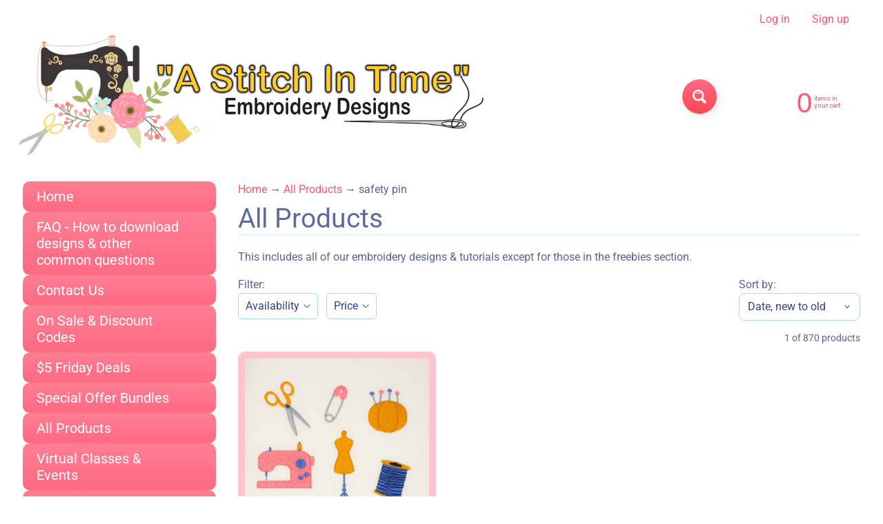

--- FILE ---
content_type: text/html; charset=utf-8
request_url: https://astitchintimedesigns.com/collections/all-products/safety-pin
body_size: 44129
content:
<!doctype html>
<html class="no-js" lang="en">
<head>
<meta charset="utf-8" />
<meta http-equiv="X-UA-Compatible" content="IE=edge" />  
<meta name="viewport" content="width=device-width, initial-scale=1.0, height=device-height, minimum-scale=1.0, maximum-scale=1.0">
<link rel="preconnect" href="https://cdn.shopify.com" crossorigin>
<link rel="preconnect" href="https://fonts.shopifycdn.com" crossorigin>
<link rel="preconnect" href="https://monorail-edge.shopifysvc.com">

<script>document.documentElement.className = document.documentElement.className.replace('no-js', 'js');</script><link rel="preload" as="font" href="//astitchintimedesigns.com/cdn/fonts/roboto/roboto_n4.2019d890f07b1852f56ce63ba45b2db45d852cba.woff2" type="font/woff2" crossorigin><link rel="preload" href="//astitchintimedesigns.com/cdn/shop/t/15/assets/styles.css?v=63551608246520558381767047010" as="style">
<link rel="preload" href="//astitchintimedesigns.com/cdn/shop/t/15/assets/theme.js?v=99741958991160012601767046999" as="script"><link rel="shortcut icon" href="//astitchintimedesigns.com/cdn/shop/files/2024-09-04_20-05-36_32x32.jpg?v=1750010658" type="image/png"><title>All Products| safety pin| A Stitch in Time Embroidery Designs</title><meta name="description" content="This includes all of our embroidery designs &amp;amp; tutorials except for those in the freebies section." /><link rel="canonical" href="https://astitchintimedesigns.com/collections/all-products/safety-pin" /> <!-- /snippets/social-meta-tags.liquid --><meta property="og:site_name" content="A Stitch in Time Embroidery Designs">
<meta property="og:url" content="https://astitchintimedesigns.com/collections/all-products/safety-pin">
<meta property="og:title" content="All Products">
<meta property="og:type" content="website">
<meta property="og:description" content="This includes all of our embroidery designs &amp;amp; tutorials except for those in the freebies section.">

<meta name="twitter:card" content="summary_large_image">
<meta name="twitter:title" content="All Products">
<meta name="twitter:description" content="This includes all of our embroidery designs &amp;amp; tutorials except for those in the freebies section.">
<style>:root {--site_max_width:1280px; --site_min_width:300px; --font_size_base:100%;--font_stack_body:Roboto,sans-serif;--font_style_body:normal;--font_weight_body:400;--font_stack_headings:"system_ui",-apple-system, 'Segoe UI', Roboto, 'Helvetica Neue', 'Noto Sans', 'Liberation Sans', Arial, sans-serif, 'Apple Color Emoji', 'Segoe UI Emoji', 'Segoe UI Symbol', 'Noto Color Emoji';--font_style_headings:normal;--font_weight_headings:400;--font_case_headings:none;--font_color_headings:#5d6ba0;--font_h6_size:1rem;--font_h5_size:1rem;--font_h4_size:1.25rem;--font_h3_size:1.5625rem;--font_h2_size:1.953125rem;--font_h1_size:2.44140625rem;--body_text_color:#56649a; --body_text_color_rgb:86, 100, 154; --body_bg_color:#ffffff; --link_color:#ff586c; --link_active:#333333;--content_borders:#ceedf5;--content_borders_rgb:206, 237, 245;--logo_link_color:#ff586c;--logo_link_hover:#ffffff; --minicart_text:#ff586c;--minicart_text_hover:#56649a;--content_bg:#ffffff;--content_bg_rgb:255, 255, 255;--content_bg_opacity:0.75;--mobile_nav_bg:#ff586c;--mobile_nav_text:#ffffff;--top_menu_bg:#ffffff;--top_menu_bg1:#e3f0ff;--top_menu_links:#5d6ba0;--top_menu_links_hover:#ff3852;--top_menu_links_border:#ffffff;--top_menu_sub_bg:#ffffff;--top_menu_links_sub:#ff3852;--top_menu_links_sub_hover:#333333;--slider_bg:#ffffff;--caption_bg:#ff586c;--caption_bg_rgb:255, 88, 108; --caption_text:#ffffff;--banner_text:#ffffff;--banner_bg1:#ff6a83;--banner_bg2:#ff4655;  --sidebar_bg:#ffffff;--sidebar_bg_rgb:255, 255, 255;--sidebar_bg_opacity:0.25;--accordion_h3_text:#ffffff;--accordion_h3_text_active:#ffffff;--accordion_h3_bg:#ff7f94;--accordion_h3_bg1:#ff6a83;--accordion_h3_bg_hover:#ff6a83;--accordion_link_text:#ff4e60;--accordion_link_text_hover:#ff4e60;--accordion_link_bg:#ffffff;--accordion_link_bg_hover:#e3f1ff;--accordion_link_borders:#e3f1ff;--side_pop_bg:#ffd1d9;--side_pop_headings:#ffffff;--side_pop_links:#ffffff;--side_pop_links_hover:#555555;--side_pop_borders:#dddddd;--side_news_bg:#a6d2ff;--side_news_headings:#ffffff;--side_news_text:#ffffff;--side_social_bg:#ffd1d9;--side_social_headings:#ffffff;--side_latest_text:#555555;--thumb_bg:#ffc4ce;--thumb_caption_bg:#ffc4ce;--thumb_caption_bg1:#ffc4ce;--thumb_caption_bg_hover:#ffd1d9;--thumb_title:#ffffff;--thumb_price:#ff6a83;--thumb_sale_bg:#6dc8ff;--thumb_sale_bg1:#53aee6;--thumb_sale_text:#ffffff;--button_bg:#ff6a83;--button_bg1:#ff4655;--button_text:#ffffff;--button_text_transform:none;    --button_weight:normal; --button_bg_active:#ff6a83; --button_hover_active:#ffffff; --button_sec_bg:#e4f2ff; --button_sec_text:#91c5f2; --button_sec_bg_hover:#cce6ff; --button_sec_text_hover:#3884c7; --input_bg:#ffffff; --input_text_color:#32448c; --input_border_color:#aad9e6; --input_border_focus:#ff4655; --svg_select_icon:url(//astitchintimedesigns.com/cdn/shop/t/15/assets/ico-select.svg?v=22573718411591327751767047010);--max_height_disclosure:300px; --min_height_disclosure:92px; --pag_color:#ff586c; --pag_hover_text:#ff586c; --pag_hover_bg:#ffffff;--pag_current_text:#ffffff;--pag_current_bg:#ff586c;--pag_border:#ceedf5;--acc_bg:#ffffff;--acc_bg_rgb:255, 255, 255;--acc_text:#56649a;--acc_text_active:#ff586c;--footer_text:#999999;--footer_links:#999999;--footer_links_hover:#000000;--customer_box_bg:#d0f5ee;--comments_bg:#ffd1d9;--comments_bg_rgb:255, 209, 217;--icon_fill_facebook:#3b5998;--icon_fill_twitter:#000000;--icon_fill_pinterest:#cb2027;--icon_fill_youtube:#CD201F;--icon_fill_vimeo:#1AB7EA;--icon_fill_snapchat:#FFFC00;--icon_fill_linkedin:#0077B5;--icon_fill_instagram:#E4405F;--icon_fill_tumblr:#36465D;--icon_fill_tiktok:#222222;--slide_arrow_color:#ff586c;--slide_arrow_bg_color:#ffffff;--media_video_bg_color:#000000;--media_bg_color:#ffffff;--media_text_color:#555555;--media_border_color:rgba(85,85,85,0.08);--search_borders:#f0f0f0;--search_selected:#e6e6e6;--search_spinner:#ffffff;  --filter_bg_color:#ffffff;--filter_text_color:#32448c; --filter_text_color_rgb:50, 68, 140;   }</style>
<link rel="stylesheet" href="//astitchintimedesigns.com/cdn/shop/t/15/assets/styles.css?v=63551608246520558381767047010" type="text/css" media="all"><style>@font-face {  font-family: Roboto;  font-weight: 400;  font-style: normal;  font-display: swap;  src: url("//astitchintimedesigns.com/cdn/fonts/roboto/roboto_n4.2019d890f07b1852f56ce63ba45b2db45d852cba.woff2") format("woff2"),       url("//astitchintimedesigns.com/cdn/fonts/roboto/roboto_n4.238690e0007583582327135619c5f7971652fa9d.woff") format("woff");}@font-face {  font-family: Roboto;  font-weight: 700;  font-style: normal;  font-display: swap;  src: url("//astitchintimedesigns.com/cdn/fonts/roboto/roboto_n7.f38007a10afbbde8976c4056bfe890710d51dec2.woff2") format("woff2"),       url("//astitchintimedesigns.com/cdn/fonts/roboto/roboto_n7.94bfdd3e80c7be00e128703d245c207769d763f9.woff") format("woff");}@font-face {  font-family: Roboto;  font-weight: 700;  font-style: normal;  font-display: swap;  src: url("//astitchintimedesigns.com/cdn/fonts/roboto/roboto_n7.f38007a10afbbde8976c4056bfe890710d51dec2.woff2") format("woff2"),       url("//astitchintimedesigns.com/cdn/fonts/roboto/roboto_n7.94bfdd3e80c7be00e128703d245c207769d763f9.woff") format("woff");}@font-face {  font-family: Roboto;  font-weight: 400;  font-style: italic;  font-display: swap;  src: url("//astitchintimedesigns.com/cdn/fonts/roboto/roboto_i4.57ce898ccda22ee84f49e6b57ae302250655e2d4.woff2") format("woff2"),       url("//astitchintimedesigns.com/cdn/fonts/roboto/roboto_i4.b21f3bd061cbcb83b824ae8c7671a82587b264bf.woff") format("woff");}@font-face {  font-family: Roboto;  font-weight: 700;  font-style: italic;  font-display: swap;  src: url("//astitchintimedesigns.com/cdn/fonts/roboto/roboto_i7.7ccaf9410746f2c53340607c42c43f90a9005937.woff2") format("woff2"),       url("//astitchintimedesigns.com/cdn/fonts/roboto/roboto_i7.49ec21cdd7148292bffea74c62c0df6e93551516.woff") format("woff");}</style>

<script>
  window.Sunrise = window.Sunrise || {};
  Sunrise.strings = {
    add_to_cart: "Add to Cart",
    sold_out: "Out of stock",
    unavailable: "Unavailable",
    sku: "SKU: ",
    preorder_msg: "Available for pre-order",
    product_availability: "Availability: ",
    product_in_stock: "in stock",
    money_format_json: "$ {{amount}}",
    money_format: "$ {{amount}}",
    money_with_currency_format_json: "$ {{amount}} USD",
    money_with_currency_format: "$ {{amount}} USD",
    shop_currency: "USD",
    locale: "en",
    locale_json: "en",
    customer_accounts_enabled: true,
    customer_logged_in:false,
    addressError: "Error looking up that address",
    addressNoResults: "No results for that address",
    addressQueryLimit: "You have exceeded the Google API usage limit. Consider upgrading to a \u003ca href=\"https:\/\/developers.google.com\/maps\/premium\/usage-limits\"\u003ePremium Plan\u003c\/a\u003e.",
    authError: "There was a problem authenticating your Google Maps account.",
    loading: "Loading",
    one_result_found: "1 result found",
    number_of_results_found: "[results_count] results found",
    number_of_results: "[result_number] of [results_count]",
    agree_terms_popup_text: "You must agree with the terms and conditions of sale to check out",
    cart_low_stock_message: "Some quantities have been reduced to match the available stock",
    stock_reduced_message: "Sorry, available stock is",
    shipping_calc_submit: "Calculate shipping",
    shipping_calculating: "Calculating...",
    available_shipping_rates: "rates found for your address...",
    one_rate_available:"There is one shipping rate available for",
    do_not_ship:"We do not ship to this destination."
  };
  window.theme = {
    info: {
      name: "Sunrise",
      version: "13.01.02"
    },
      breakpoints: {
        medium: 750,
        large: 990,
        widescreen: 1400
      },
    settings: {
      predictiveSearchEnabled: true,
      predictiveSearchShowPrice: true,
      predictiveSearchShowVendor: false
    },
    stylesheet: "//astitchintimedesigns.com/cdn/shop/t/15/assets/styles.css?v=63551608246520558381767047010"
  };
  window.routes = {
    rootUrl: "\/",
    rootUrlWithoutSlash: '',
    cartUrl: "\/cart",
    searchUrl: "\/search",
    productRecommendationsUrl: "\/recommendations\/products"
  };
</script><script src="//astitchintimedesigns.com/cdn/shop/t/15/assets/theme.js?v=99741958991160012601767046999" defer="defer"></script>
  
<script>window.performance && window.performance.mark && window.performance.mark('shopify.content_for_header.start');</script><meta name="facebook-domain-verification" content="vlc5i5dlu2d9046cu7v6w5yqkr60yw">
<meta id="shopify-digital-wallet" name="shopify-digital-wallet" content="/8494950/digital_wallets/dialog">
<meta name="shopify-checkout-api-token" content="c110549406e61b4c9931de3e1ee9795a">
<meta id="in-context-paypal-metadata" data-shop-id="8494950" data-venmo-supported="false" data-environment="production" data-locale="en_US" data-paypal-v4="true" data-currency="USD">
<link rel="alternate" type="application/atom+xml" title="Feed" href="/collections/all-products/safety-pin.atom" />
<link rel="alternate" type="application/json+oembed" href="https://astitchintimedesigns.com/collections/all-products/safety-pin.oembed">
<script async="async" src="/checkouts/internal/preloads.js?locale=en-US"></script>
<link rel="preconnect" href="https://shop.app" crossorigin="anonymous">
<script async="async" src="https://shop.app/checkouts/internal/preloads.js?locale=en-US&shop_id=8494950" crossorigin="anonymous"></script>
<script id="shopify-features" type="application/json">{"accessToken":"c110549406e61b4c9931de3e1ee9795a","betas":["rich-media-storefront-analytics"],"domain":"astitchintimedesigns.com","predictiveSearch":true,"shopId":8494950,"locale":"en"}</script>
<script>var Shopify = Shopify || {};
Shopify.shop = "a-stitch-in-time-embroidery-designs.myshopify.com";
Shopify.locale = "en";
Shopify.currency = {"active":"USD","rate":"1.0"};
Shopify.country = "US";
Shopify.theme = {"name":"Updated copy of Sunrise","id":184266916119,"schema_name":"Sunrise","schema_version":"13.01.02","theme_store_id":57,"role":"main"};
Shopify.theme.handle = "null";
Shopify.theme.style = {"id":null,"handle":null};
Shopify.cdnHost = "astitchintimedesigns.com/cdn";
Shopify.routes = Shopify.routes || {};
Shopify.routes.root = "/";</script>
<script type="module">!function(o){(o.Shopify=o.Shopify||{}).modules=!0}(window);</script>
<script>!function(o){function n(){var o=[];function n(){o.push(Array.prototype.slice.apply(arguments))}return n.q=o,n}var t=o.Shopify=o.Shopify||{};t.loadFeatures=n(),t.autoloadFeatures=n()}(window);</script>
<script>
  window.ShopifyPay = window.ShopifyPay || {};
  window.ShopifyPay.apiHost = "shop.app\/pay";
  window.ShopifyPay.redirectState = null;
</script>
<script id="shop-js-analytics" type="application/json">{"pageType":"collection"}</script>
<script defer="defer" async type="module" src="//astitchintimedesigns.com/cdn/shopifycloud/shop-js/modules/v2/client.init-shop-cart-sync_BApSsMSl.en.esm.js"></script>
<script defer="defer" async type="module" src="//astitchintimedesigns.com/cdn/shopifycloud/shop-js/modules/v2/chunk.common_CBoos6YZ.esm.js"></script>
<script type="module">
  await import("//astitchintimedesigns.com/cdn/shopifycloud/shop-js/modules/v2/client.init-shop-cart-sync_BApSsMSl.en.esm.js");
await import("//astitchintimedesigns.com/cdn/shopifycloud/shop-js/modules/v2/chunk.common_CBoos6YZ.esm.js");

  window.Shopify.SignInWithShop?.initShopCartSync?.({"fedCMEnabled":true,"windoidEnabled":true});

</script>
<script>
  window.Shopify = window.Shopify || {};
  if (!window.Shopify.featureAssets) window.Shopify.featureAssets = {};
  window.Shopify.featureAssets['shop-js'] = {"shop-cart-sync":["modules/v2/client.shop-cart-sync_DJczDl9f.en.esm.js","modules/v2/chunk.common_CBoos6YZ.esm.js"],"init-fed-cm":["modules/v2/client.init-fed-cm_BzwGC0Wi.en.esm.js","modules/v2/chunk.common_CBoos6YZ.esm.js"],"init-windoid":["modules/v2/client.init-windoid_BS26ThXS.en.esm.js","modules/v2/chunk.common_CBoos6YZ.esm.js"],"init-shop-email-lookup-coordinator":["modules/v2/client.init-shop-email-lookup-coordinator_DFwWcvrS.en.esm.js","modules/v2/chunk.common_CBoos6YZ.esm.js"],"shop-cash-offers":["modules/v2/client.shop-cash-offers_DthCPNIO.en.esm.js","modules/v2/chunk.common_CBoos6YZ.esm.js","modules/v2/chunk.modal_Bu1hFZFC.esm.js"],"shop-button":["modules/v2/client.shop-button_D_JX508o.en.esm.js","modules/v2/chunk.common_CBoos6YZ.esm.js"],"shop-toast-manager":["modules/v2/client.shop-toast-manager_tEhgP2F9.en.esm.js","modules/v2/chunk.common_CBoos6YZ.esm.js"],"avatar":["modules/v2/client.avatar_BTnouDA3.en.esm.js"],"pay-button":["modules/v2/client.pay-button_BuNmcIr_.en.esm.js","modules/v2/chunk.common_CBoos6YZ.esm.js"],"init-shop-cart-sync":["modules/v2/client.init-shop-cart-sync_BApSsMSl.en.esm.js","modules/v2/chunk.common_CBoos6YZ.esm.js"],"shop-login-button":["modules/v2/client.shop-login-button_DwLgFT0K.en.esm.js","modules/v2/chunk.common_CBoos6YZ.esm.js","modules/v2/chunk.modal_Bu1hFZFC.esm.js"],"init-customer-accounts-sign-up":["modules/v2/client.init-customer-accounts-sign-up_TlVCiykN.en.esm.js","modules/v2/client.shop-login-button_DwLgFT0K.en.esm.js","modules/v2/chunk.common_CBoos6YZ.esm.js","modules/v2/chunk.modal_Bu1hFZFC.esm.js"],"init-shop-for-new-customer-accounts":["modules/v2/client.init-shop-for-new-customer-accounts_DrjXSI53.en.esm.js","modules/v2/client.shop-login-button_DwLgFT0K.en.esm.js","modules/v2/chunk.common_CBoos6YZ.esm.js","modules/v2/chunk.modal_Bu1hFZFC.esm.js"],"init-customer-accounts":["modules/v2/client.init-customer-accounts_C0Oh2ljF.en.esm.js","modules/v2/client.shop-login-button_DwLgFT0K.en.esm.js","modules/v2/chunk.common_CBoos6YZ.esm.js","modules/v2/chunk.modal_Bu1hFZFC.esm.js"],"shop-follow-button":["modules/v2/client.shop-follow-button_C5D3XtBb.en.esm.js","modules/v2/chunk.common_CBoos6YZ.esm.js","modules/v2/chunk.modal_Bu1hFZFC.esm.js"],"checkout-modal":["modules/v2/client.checkout-modal_8TC_1FUY.en.esm.js","modules/v2/chunk.common_CBoos6YZ.esm.js","modules/v2/chunk.modal_Bu1hFZFC.esm.js"],"lead-capture":["modules/v2/client.lead-capture_D-pmUjp9.en.esm.js","modules/v2/chunk.common_CBoos6YZ.esm.js","modules/v2/chunk.modal_Bu1hFZFC.esm.js"],"shop-login":["modules/v2/client.shop-login_BmtnoEUo.en.esm.js","modules/v2/chunk.common_CBoos6YZ.esm.js","modules/v2/chunk.modal_Bu1hFZFC.esm.js"],"payment-terms":["modules/v2/client.payment-terms_BHOWV7U_.en.esm.js","modules/v2/chunk.common_CBoos6YZ.esm.js","modules/v2/chunk.modal_Bu1hFZFC.esm.js"]};
</script>
<script id="__st">var __st={"a":8494950,"offset":-21600,"reqid":"a06505f1-5715-42df-b2db-f7248be7ccc1-1768914563","pageurl":"astitchintimedesigns.com\/collections\/all-products\/safety-pin","u":"8f3f6bd69622","p":"collection","rtyp":"collection","rid":1385431060};</script>
<script>window.ShopifyPaypalV4VisibilityTracking = true;</script>
<script id="captcha-bootstrap">!function(){'use strict';const t='contact',e='account',n='new_comment',o=[[t,t],['blogs',n],['comments',n],[t,'customer']],c=[[e,'customer_login'],[e,'guest_login'],[e,'recover_customer_password'],[e,'create_customer']],r=t=>t.map((([t,e])=>`form[action*='/${t}']:not([data-nocaptcha='true']) input[name='form_type'][value='${e}']`)).join(','),a=t=>()=>t?[...document.querySelectorAll(t)].map((t=>t.form)):[];function s(){const t=[...o],e=r(t);return a(e)}const i='password',u='form_key',d=['recaptcha-v3-token','g-recaptcha-response','h-captcha-response',i],f=()=>{try{return window.sessionStorage}catch{return}},m='__shopify_v',_=t=>t.elements[u];function p(t,e,n=!1){try{const o=window.sessionStorage,c=JSON.parse(o.getItem(e)),{data:r}=function(t){const{data:e,action:n}=t;return t[m]||n?{data:e,action:n}:{data:t,action:n}}(c);for(const[e,n]of Object.entries(r))t.elements[e]&&(t.elements[e].value=n);n&&o.removeItem(e)}catch(o){console.error('form repopulation failed',{error:o})}}const l='form_type',E='cptcha';function T(t){t.dataset[E]=!0}const w=window,h=w.document,L='Shopify',v='ce_forms',y='captcha';let A=!1;((t,e)=>{const n=(g='f06e6c50-85a8-45c8-87d0-21a2b65856fe',I='https://cdn.shopify.com/shopifycloud/storefront-forms-hcaptcha/ce_storefront_forms_captcha_hcaptcha.v1.5.2.iife.js',D={infoText:'Protected by hCaptcha',privacyText:'Privacy',termsText:'Terms'},(t,e,n)=>{const o=w[L][v],c=o.bindForm;if(c)return c(t,g,e,D).then(n);var r;o.q.push([[t,g,e,D],n]),r=I,A||(h.body.append(Object.assign(h.createElement('script'),{id:'captcha-provider',async:!0,src:r})),A=!0)});var g,I,D;w[L]=w[L]||{},w[L][v]=w[L][v]||{},w[L][v].q=[],w[L][y]=w[L][y]||{},w[L][y].protect=function(t,e){n(t,void 0,e),T(t)},Object.freeze(w[L][y]),function(t,e,n,w,h,L){const[v,y,A,g]=function(t,e,n){const i=e?o:[],u=t?c:[],d=[...i,...u],f=r(d),m=r(i),_=r(d.filter((([t,e])=>n.includes(e))));return[a(f),a(m),a(_),s()]}(w,h,L),I=t=>{const e=t.target;return e instanceof HTMLFormElement?e:e&&e.form},D=t=>v().includes(t);t.addEventListener('submit',(t=>{const e=I(t);if(!e)return;const n=D(e)&&!e.dataset.hcaptchaBound&&!e.dataset.recaptchaBound,o=_(e),c=g().includes(e)&&(!o||!o.value);(n||c)&&t.preventDefault(),c&&!n&&(function(t){try{if(!f())return;!function(t){const e=f();if(!e)return;const n=_(t);if(!n)return;const o=n.value;o&&e.removeItem(o)}(t);const e=Array.from(Array(32),(()=>Math.random().toString(36)[2])).join('');!function(t,e){_(t)||t.append(Object.assign(document.createElement('input'),{type:'hidden',name:u})),t.elements[u].value=e}(t,e),function(t,e){const n=f();if(!n)return;const o=[...t.querySelectorAll(`input[type='${i}']`)].map((({name:t})=>t)),c=[...d,...o],r={};for(const[a,s]of new FormData(t).entries())c.includes(a)||(r[a]=s);n.setItem(e,JSON.stringify({[m]:1,action:t.action,data:r}))}(t,e)}catch(e){console.error('failed to persist form',e)}}(e),e.submit())}));const S=(t,e)=>{t&&!t.dataset[E]&&(n(t,e.some((e=>e===t))),T(t))};for(const o of['focusin','change'])t.addEventListener(o,(t=>{const e=I(t);D(e)&&S(e,y())}));const B=e.get('form_key'),M=e.get(l),P=B&&M;t.addEventListener('DOMContentLoaded',(()=>{const t=y();if(P)for(const e of t)e.elements[l].value===M&&p(e,B);[...new Set([...A(),...v().filter((t=>'true'===t.dataset.shopifyCaptcha))])].forEach((e=>S(e,t)))}))}(h,new URLSearchParams(w.location.search),n,t,e,['guest_login'])})(!0,!0)}();</script>
<script integrity="sha256-4kQ18oKyAcykRKYeNunJcIwy7WH5gtpwJnB7kiuLZ1E=" data-source-attribution="shopify.loadfeatures" defer="defer" src="//astitchintimedesigns.com/cdn/shopifycloud/storefront/assets/storefront/load_feature-a0a9edcb.js" crossorigin="anonymous"></script>
<script crossorigin="anonymous" defer="defer" src="//astitchintimedesigns.com/cdn/shopifycloud/storefront/assets/shopify_pay/storefront-65b4c6d7.js?v=20250812"></script>
<script data-source-attribution="shopify.dynamic_checkout.dynamic.init">var Shopify=Shopify||{};Shopify.PaymentButton=Shopify.PaymentButton||{isStorefrontPortableWallets:!0,init:function(){window.Shopify.PaymentButton.init=function(){};var t=document.createElement("script");t.src="https://astitchintimedesigns.com/cdn/shopifycloud/portable-wallets/latest/portable-wallets.en.js",t.type="module",document.head.appendChild(t)}};
</script>
<script data-source-attribution="shopify.dynamic_checkout.buyer_consent">
  function portableWalletsHideBuyerConsent(e){var t=document.getElementById("shopify-buyer-consent"),n=document.getElementById("shopify-subscription-policy-button");t&&n&&(t.classList.add("hidden"),t.setAttribute("aria-hidden","true"),n.removeEventListener("click",e))}function portableWalletsShowBuyerConsent(e){var t=document.getElementById("shopify-buyer-consent"),n=document.getElementById("shopify-subscription-policy-button");t&&n&&(t.classList.remove("hidden"),t.removeAttribute("aria-hidden"),n.addEventListener("click",e))}window.Shopify?.PaymentButton&&(window.Shopify.PaymentButton.hideBuyerConsent=portableWalletsHideBuyerConsent,window.Shopify.PaymentButton.showBuyerConsent=portableWalletsShowBuyerConsent);
</script>
<script data-source-attribution="shopify.dynamic_checkout.cart.bootstrap">document.addEventListener("DOMContentLoaded",(function(){function t(){return document.querySelector("shopify-accelerated-checkout-cart, shopify-accelerated-checkout")}if(t())Shopify.PaymentButton.init();else{new MutationObserver((function(e,n){t()&&(Shopify.PaymentButton.init(),n.disconnect())})).observe(document.body,{childList:!0,subtree:!0})}}));
</script>
<script id='scb4127' type='text/javascript' async='' src='https://astitchintimedesigns.com/cdn/shopifycloud/privacy-banner/storefront-banner.js'></script><link id="shopify-accelerated-checkout-styles" rel="stylesheet" media="screen" href="https://astitchintimedesigns.com/cdn/shopifycloud/portable-wallets/latest/accelerated-checkout-backwards-compat.css" crossorigin="anonymous">
<style id="shopify-accelerated-checkout-cart">
        #shopify-buyer-consent {
  margin-top: 1em;
  display: inline-block;
  width: 100%;
}

#shopify-buyer-consent.hidden {
  display: none;
}

#shopify-subscription-policy-button {
  background: none;
  border: none;
  padding: 0;
  text-decoration: underline;
  font-size: inherit;
  cursor: pointer;
}

#shopify-subscription-policy-button::before {
  box-shadow: none;
}

      </style>
<script id="sections-script" data-sections="footer" defer="defer" src="//astitchintimedesigns.com/cdn/shop/t/15/compiled_assets/scripts.js?v=473"></script>
<script>window.performance && window.performance.mark && window.performance.mark('shopify.content_for_header.end');</script>
<!-- BEGIN app block: shopify://apps/blockify-fraud-filter/blocks/app_embed/2e3e0ba5-0e70-447a-9ec5-3bf76b5ef12e --> 
 
 
    <script>
        window.blockifyShopIdentifier = "a-stitch-in-time-embroidery-designs.myshopify.com";
        window.ipBlockerMetafields = "{\"showOverlayByPass\":false,\"disableSpyExtensions\":false,\"blockUnknownBots\":false,\"activeApp\":true,\"blockByMetafield\":false,\"visitorAnalytic\":true,\"showWatermark\":true}";
        window.blockifyRules = "{\"whitelist\":[],\"blacklist\":[]}";
        window.ipblockerBlockTemplate = "{\"customCss\":\"#blockify---container{--bg-blockify: #fff;position:relative}#blockify---container::after{content:'';position:absolute;inset:0;background-repeat:no-repeat !important;background-size:cover !important;background:var(--bg-blockify);z-index:0}#blockify---container #blockify---container__inner{display:flex;flex-direction:column;align-items:center;position:relative;z-index:1}#blockify---container #blockify---container__inner #blockify-block-content{display:flex;flex-direction:column;align-items:center;text-align:center}#blockify---container #blockify---container__inner #blockify-block-content #blockify-block-superTitle{display:none !important}#blockify---container #blockify---container__inner #blockify-block-content #blockify-block-title{font-size:313%;font-weight:bold;margin-top:1em}@media only screen and (min-width: 768px) and (max-width: 1199px){#blockify---container #blockify---container__inner #blockify-block-content #blockify-block-title{font-size:188%}}@media only screen and (max-width: 767px){#blockify---container #blockify---container__inner #blockify-block-content #blockify-block-title{font-size:107%}}#blockify---container #blockify---container__inner #blockify-block-content #blockify-block-description{font-size:125%;margin:1.5em;line-height:1.5}@media only screen and (min-width: 768px) and (max-width: 1199px){#blockify---container #blockify---container__inner #blockify-block-content #blockify-block-description{font-size:88%}}@media only screen and (max-width: 767px){#blockify---container #blockify---container__inner #blockify-block-content #blockify-block-description{font-size:107%}}#blockify---container #blockify---container__inner #blockify-block-content #blockify-block-description #blockify-block-text-blink{display:none !important}#blockify---container #blockify---container__inner #blockify-logo-block-image{position:relative;width:400px;height:auto;max-height:300px}@media only screen and (max-width: 767px){#blockify---container #blockify---container__inner #blockify-logo-block-image{width:200px}}#blockify---container #blockify---container__inner #blockify-logo-block-image::before{content:'';display:block;padding-bottom:56.2%}#blockify---container #blockify---container__inner #blockify-logo-block-image img{position:absolute;top:0;left:0;width:100%;height:100%;object-fit:contain}\\n\",\"logoImage\":{\"active\":true,\"value\":\"https:\/\/fraud.blockifyapp.com\/s\/api\/public\/assets\/default-thumbnail.png\",\"altText\":\"Red octagonal stop sign with a black hand symbol in the center, indicating a warning or prohibition\"},\"superTitle\":{\"active\":false,\"text\":\"403\",\"color\":\"#899df1\"},\"title\":{\"active\":true,\"text\":\"Access Denied\",\"color\":\"#000\"},\"description\":{\"active\":true,\"text\":\"The site owner may have set restrictions that prevent you from accessing the site. Please contact the site owner for access.\",\"color\":\"#000\"},\"background\":{\"active\":true,\"value\":\"#fff\",\"type\":\"1\",\"colorFrom\":null,\"colorTo\":null}}";

        
            window.blockifyCollectionId = 1385431060;
        
    </script>
<link href="https://cdn.shopify.com/extensions/019bc61e-5a2c-71e1-9b16-ae80802f2aca/blockify-shopify-287/assets/blockify-embed.min.js" as="script" type="text/javascript" rel="preload"><link href="https://cdn.shopify.com/extensions/019bc61e-5a2c-71e1-9b16-ae80802f2aca/blockify-shopify-287/assets/prevent-bypass-script.min.js" as="script" type="text/javascript" rel="preload">
<script type="text/javascript">
    window.blockifyBaseUrl = 'https://fraud.blockifyapp.com/s/api';
    window.blockifyPublicUrl = 'https://fraud.blockifyapp.com/s/api/public';
    window.bucketUrl = 'https://storage.synctrack.io/megamind-fraud';
    window.storefrontApiUrl  = 'https://fraud.blockifyapp.com/p/api';
</script>
<script type="text/javascript">
  window.blockifyChecking = true;
</script>
<script id="blockifyScriptByPass" type="text/javascript" src=https://cdn.shopify.com/extensions/019bc61e-5a2c-71e1-9b16-ae80802f2aca/blockify-shopify-287/assets/prevent-bypass-script.min.js async></script>
<script id="blockifyScriptTag" type="text/javascript" src=https://cdn.shopify.com/extensions/019bc61e-5a2c-71e1-9b16-ae80802f2aca/blockify-shopify-287/assets/blockify-embed.min.js async></script>


<!-- END app block --><meta property="og:image" content="https://cdn.shopify.com/s/files/1/0849/4950/files/Copy_of_FBCover_001_-_business_page.png?v=1746127450" />
<meta property="og:image:secure_url" content="https://cdn.shopify.com/s/files/1/0849/4950/files/Copy_of_FBCover_001_-_business_page.png?v=1746127450" />
<meta property="og:image:width" content="1200" />
<meta property="og:image:height" content="628" />
<link href="https://monorail-edge.shopifysvc.com" rel="dns-prefetch">
<script>(function(){if ("sendBeacon" in navigator && "performance" in window) {try {var session_token_from_headers = performance.getEntriesByType('navigation')[0].serverTiming.find(x => x.name == '_s').description;} catch {var session_token_from_headers = undefined;}var session_cookie_matches = document.cookie.match(/_shopify_s=([^;]*)/);var session_token_from_cookie = session_cookie_matches && session_cookie_matches.length === 2 ? session_cookie_matches[1] : "";var session_token = session_token_from_headers || session_token_from_cookie || "";function handle_abandonment_event(e) {var entries = performance.getEntries().filter(function(entry) {return /monorail-edge.shopifysvc.com/.test(entry.name);});if (!window.abandonment_tracked && entries.length === 0) {window.abandonment_tracked = true;var currentMs = Date.now();var navigation_start = performance.timing.navigationStart;var payload = {shop_id: 8494950,url: window.location.href,navigation_start,duration: currentMs - navigation_start,session_token,page_type: "collection"};window.navigator.sendBeacon("https://monorail-edge.shopifysvc.com/v1/produce", JSON.stringify({schema_id: "online_store_buyer_site_abandonment/1.1",payload: payload,metadata: {event_created_at_ms: currentMs,event_sent_at_ms: currentMs}}));}}window.addEventListener('pagehide', handle_abandonment_event);}}());</script>
<script id="web-pixels-manager-setup">(function e(e,d,r,n,o){if(void 0===o&&(o={}),!Boolean(null===(a=null===(i=window.Shopify)||void 0===i?void 0:i.analytics)||void 0===a?void 0:a.replayQueue)){var i,a;window.Shopify=window.Shopify||{};var t=window.Shopify;t.analytics=t.analytics||{};var s=t.analytics;s.replayQueue=[],s.publish=function(e,d,r){return s.replayQueue.push([e,d,r]),!0};try{self.performance.mark("wpm:start")}catch(e){}var l=function(){var e={modern:/Edge?\/(1{2}[4-9]|1[2-9]\d|[2-9]\d{2}|\d{4,})\.\d+(\.\d+|)|Firefox\/(1{2}[4-9]|1[2-9]\d|[2-9]\d{2}|\d{4,})\.\d+(\.\d+|)|Chrom(ium|e)\/(9{2}|\d{3,})\.\d+(\.\d+|)|(Maci|X1{2}).+ Version\/(15\.\d+|(1[6-9]|[2-9]\d|\d{3,})\.\d+)([,.]\d+|)( \(\w+\)|)( Mobile\/\w+|) Safari\/|Chrome.+OPR\/(9{2}|\d{3,})\.\d+\.\d+|(CPU[ +]OS|iPhone[ +]OS|CPU[ +]iPhone|CPU IPhone OS|CPU iPad OS)[ +]+(15[._]\d+|(1[6-9]|[2-9]\d|\d{3,})[._]\d+)([._]\d+|)|Android:?[ /-](13[3-9]|1[4-9]\d|[2-9]\d{2}|\d{4,})(\.\d+|)(\.\d+|)|Android.+Firefox\/(13[5-9]|1[4-9]\d|[2-9]\d{2}|\d{4,})\.\d+(\.\d+|)|Android.+Chrom(ium|e)\/(13[3-9]|1[4-9]\d|[2-9]\d{2}|\d{4,})\.\d+(\.\d+|)|SamsungBrowser\/([2-9]\d|\d{3,})\.\d+/,legacy:/Edge?\/(1[6-9]|[2-9]\d|\d{3,})\.\d+(\.\d+|)|Firefox\/(5[4-9]|[6-9]\d|\d{3,})\.\d+(\.\d+|)|Chrom(ium|e)\/(5[1-9]|[6-9]\d|\d{3,})\.\d+(\.\d+|)([\d.]+$|.*Safari\/(?![\d.]+ Edge\/[\d.]+$))|(Maci|X1{2}).+ Version\/(10\.\d+|(1[1-9]|[2-9]\d|\d{3,})\.\d+)([,.]\d+|)( \(\w+\)|)( Mobile\/\w+|) Safari\/|Chrome.+OPR\/(3[89]|[4-9]\d|\d{3,})\.\d+\.\d+|(CPU[ +]OS|iPhone[ +]OS|CPU[ +]iPhone|CPU IPhone OS|CPU iPad OS)[ +]+(10[._]\d+|(1[1-9]|[2-9]\d|\d{3,})[._]\d+)([._]\d+|)|Android:?[ /-](13[3-9]|1[4-9]\d|[2-9]\d{2}|\d{4,})(\.\d+|)(\.\d+|)|Mobile Safari.+OPR\/([89]\d|\d{3,})\.\d+\.\d+|Android.+Firefox\/(13[5-9]|1[4-9]\d|[2-9]\d{2}|\d{4,})\.\d+(\.\d+|)|Android.+Chrom(ium|e)\/(13[3-9]|1[4-9]\d|[2-9]\d{2}|\d{4,})\.\d+(\.\d+|)|Android.+(UC? ?Browser|UCWEB|U3)[ /]?(15\.([5-9]|\d{2,})|(1[6-9]|[2-9]\d|\d{3,})\.\d+)\.\d+|SamsungBrowser\/(5\.\d+|([6-9]|\d{2,})\.\d+)|Android.+MQ{2}Browser\/(14(\.(9|\d{2,})|)|(1[5-9]|[2-9]\d|\d{3,})(\.\d+|))(\.\d+|)|K[Aa][Ii]OS\/(3\.\d+|([4-9]|\d{2,})\.\d+)(\.\d+|)/},d=e.modern,r=e.legacy,n=navigator.userAgent;return n.match(d)?"modern":n.match(r)?"legacy":"unknown"}(),u="modern"===l?"modern":"legacy",c=(null!=n?n:{modern:"",legacy:""})[u],f=function(e){return[e.baseUrl,"/wpm","/b",e.hashVersion,"modern"===e.buildTarget?"m":"l",".js"].join("")}({baseUrl:d,hashVersion:r,buildTarget:u}),m=function(e){var d=e.version,r=e.bundleTarget,n=e.surface,o=e.pageUrl,i=e.monorailEndpoint;return{emit:function(e){var a=e.status,t=e.errorMsg,s=(new Date).getTime(),l=JSON.stringify({metadata:{event_sent_at_ms:s},events:[{schema_id:"web_pixels_manager_load/3.1",payload:{version:d,bundle_target:r,page_url:o,status:a,surface:n,error_msg:t},metadata:{event_created_at_ms:s}}]});if(!i)return console&&console.warn&&console.warn("[Web Pixels Manager] No Monorail endpoint provided, skipping logging."),!1;try{return self.navigator.sendBeacon.bind(self.navigator)(i,l)}catch(e){}var u=new XMLHttpRequest;try{return u.open("POST",i,!0),u.setRequestHeader("Content-Type","text/plain"),u.send(l),!0}catch(e){return console&&console.warn&&console.warn("[Web Pixels Manager] Got an unhandled error while logging to Monorail."),!1}}}}({version:r,bundleTarget:l,surface:e.surface,pageUrl:self.location.href,monorailEndpoint:e.monorailEndpoint});try{o.browserTarget=l,function(e){var d=e.src,r=e.async,n=void 0===r||r,o=e.onload,i=e.onerror,a=e.sri,t=e.scriptDataAttributes,s=void 0===t?{}:t,l=document.createElement("script"),u=document.querySelector("head"),c=document.querySelector("body");if(l.async=n,l.src=d,a&&(l.integrity=a,l.crossOrigin="anonymous"),s)for(var f in s)if(Object.prototype.hasOwnProperty.call(s,f))try{l.dataset[f]=s[f]}catch(e){}if(o&&l.addEventListener("load",o),i&&l.addEventListener("error",i),u)u.appendChild(l);else{if(!c)throw new Error("Did not find a head or body element to append the script");c.appendChild(l)}}({src:f,async:!0,onload:function(){if(!function(){var e,d;return Boolean(null===(d=null===(e=window.Shopify)||void 0===e?void 0:e.analytics)||void 0===d?void 0:d.initialized)}()){var d=window.webPixelsManager.init(e)||void 0;if(d){var r=window.Shopify.analytics;r.replayQueue.forEach((function(e){var r=e[0],n=e[1],o=e[2];d.publishCustomEvent(r,n,o)})),r.replayQueue=[],r.publish=d.publishCustomEvent,r.visitor=d.visitor,r.initialized=!0}}},onerror:function(){return m.emit({status:"failed",errorMsg:"".concat(f," has failed to load")})},sri:function(e){var d=/^sha384-[A-Za-z0-9+/=]+$/;return"string"==typeof e&&d.test(e)}(c)?c:"",scriptDataAttributes:o}),m.emit({status:"loading"})}catch(e){m.emit({status:"failed",errorMsg:(null==e?void 0:e.message)||"Unknown error"})}}})({shopId: 8494950,storefrontBaseUrl: "https://astitchintimedesigns.com",extensionsBaseUrl: "https://extensions.shopifycdn.com/cdn/shopifycloud/web-pixels-manager",monorailEndpoint: "https://monorail-edge.shopifysvc.com/unstable/produce_batch",surface: "storefront-renderer",enabledBetaFlags: ["2dca8a86"],webPixelsConfigList: [{"id":"2346320151","configuration":"{\"accountID\":\"BLOCKIFY_TRACKING-123\"}","eventPayloadVersion":"v1","runtimeContext":"STRICT","scriptVersion":"840d7e0c0a1f642e5638cfaa32e249d7","type":"APP","apiClientId":2309454,"privacyPurposes":["ANALYTICS","SALE_OF_DATA"],"dataSharingAdjustments":{"protectedCustomerApprovalScopes":["read_customer_address","read_customer_email","read_customer_name","read_customer_personal_data","read_customer_phone"]}},{"id":"shopify-app-pixel","configuration":"{}","eventPayloadVersion":"v1","runtimeContext":"STRICT","scriptVersion":"0450","apiClientId":"shopify-pixel","type":"APP","privacyPurposes":["ANALYTICS","MARKETING"]},{"id":"shopify-custom-pixel","eventPayloadVersion":"v1","runtimeContext":"LAX","scriptVersion":"0450","apiClientId":"shopify-pixel","type":"CUSTOM","privacyPurposes":["ANALYTICS","MARKETING"]}],isMerchantRequest: false,initData: {"shop":{"name":"A Stitch in Time Embroidery Designs","paymentSettings":{"currencyCode":"USD"},"myshopifyDomain":"a-stitch-in-time-embroidery-designs.myshopify.com","countryCode":"US","storefrontUrl":"https:\/\/astitchintimedesigns.com"},"customer":null,"cart":null,"checkout":null,"productVariants":[],"purchasingCompany":null},},"https://astitchintimedesigns.com/cdn","fcfee988w5aeb613cpc8e4bc33m6693e112",{"modern":"","legacy":""},{"shopId":"8494950","storefrontBaseUrl":"https:\/\/astitchintimedesigns.com","extensionBaseUrl":"https:\/\/extensions.shopifycdn.com\/cdn\/shopifycloud\/web-pixels-manager","surface":"storefront-renderer","enabledBetaFlags":"[\"2dca8a86\"]","isMerchantRequest":"false","hashVersion":"fcfee988w5aeb613cpc8e4bc33m6693e112","publish":"custom","events":"[[\"page_viewed\",{}],[\"collection_viewed\",{\"collection\":{\"id\":\"1385431060\",\"title\":\"All Products\",\"productVariants\":[{\"price\":{\"amount\":3.97,\"currencyCode\":\"USD\"},\"product\":{\"title\":\"Sewing Set Mini Designs\",\"vendor\":\"A Stitch in Time Embroidery Designs\",\"id\":\"3966640193649\",\"untranslatedTitle\":\"Sewing Set Mini Designs\",\"url\":\"\/products\/sewing-set-mini-designs\",\"type\":\"Embroidery Design\"},\"id\":\"29454249132145\",\"image\":{\"src\":\"\/\/astitchintimedesigns.com\/cdn\/shop\/products\/ASIT_Sewing_Set_Mini_Designs.jpg?v=1564095321\"},\"sku\":\"\",\"title\":\"Default Title\",\"untranslatedTitle\":\"Default Title\"}]}}]]"});</script><script>
  window.ShopifyAnalytics = window.ShopifyAnalytics || {};
  window.ShopifyAnalytics.meta = window.ShopifyAnalytics.meta || {};
  window.ShopifyAnalytics.meta.currency = 'USD';
  var meta = {"products":[{"id":3966640193649,"gid":"gid:\/\/shopify\/Product\/3966640193649","vendor":"A Stitch in Time Embroidery Designs","type":"Embroidery Design","handle":"sewing-set-mini-designs","variants":[{"id":29454249132145,"price":397,"name":"Sewing Set Mini Designs","public_title":null,"sku":""}],"remote":false}],"page":{"pageType":"collection","resourceType":"collection","resourceId":1385431060,"requestId":"a06505f1-5715-42df-b2db-f7248be7ccc1-1768914563"}};
  for (var attr in meta) {
    window.ShopifyAnalytics.meta[attr] = meta[attr];
  }
</script>
<script class="analytics">
  (function () {
    var customDocumentWrite = function(content) {
      var jquery = null;

      if (window.jQuery) {
        jquery = window.jQuery;
      } else if (window.Checkout && window.Checkout.$) {
        jquery = window.Checkout.$;
      }

      if (jquery) {
        jquery('body').append(content);
      }
    };

    var hasLoggedConversion = function(token) {
      if (token) {
        return document.cookie.indexOf('loggedConversion=' + token) !== -1;
      }
      return false;
    }

    var setCookieIfConversion = function(token) {
      if (token) {
        var twoMonthsFromNow = new Date(Date.now());
        twoMonthsFromNow.setMonth(twoMonthsFromNow.getMonth() + 2);

        document.cookie = 'loggedConversion=' + token + '; expires=' + twoMonthsFromNow;
      }
    }

    var trekkie = window.ShopifyAnalytics.lib = window.trekkie = window.trekkie || [];
    if (trekkie.integrations) {
      return;
    }
    trekkie.methods = [
      'identify',
      'page',
      'ready',
      'track',
      'trackForm',
      'trackLink'
    ];
    trekkie.factory = function(method) {
      return function() {
        var args = Array.prototype.slice.call(arguments);
        args.unshift(method);
        trekkie.push(args);
        return trekkie;
      };
    };
    for (var i = 0; i < trekkie.methods.length; i++) {
      var key = trekkie.methods[i];
      trekkie[key] = trekkie.factory(key);
    }
    trekkie.load = function(config) {
      trekkie.config = config || {};
      trekkie.config.initialDocumentCookie = document.cookie;
      var first = document.getElementsByTagName('script')[0];
      var script = document.createElement('script');
      script.type = 'text/javascript';
      script.onerror = function(e) {
        var scriptFallback = document.createElement('script');
        scriptFallback.type = 'text/javascript';
        scriptFallback.onerror = function(error) {
                var Monorail = {
      produce: function produce(monorailDomain, schemaId, payload) {
        var currentMs = new Date().getTime();
        var event = {
          schema_id: schemaId,
          payload: payload,
          metadata: {
            event_created_at_ms: currentMs,
            event_sent_at_ms: currentMs
          }
        };
        return Monorail.sendRequest("https://" + monorailDomain + "/v1/produce", JSON.stringify(event));
      },
      sendRequest: function sendRequest(endpointUrl, payload) {
        // Try the sendBeacon API
        if (window && window.navigator && typeof window.navigator.sendBeacon === 'function' && typeof window.Blob === 'function' && !Monorail.isIos12()) {
          var blobData = new window.Blob([payload], {
            type: 'text/plain'
          });

          if (window.navigator.sendBeacon(endpointUrl, blobData)) {
            return true;
          } // sendBeacon was not successful

        } // XHR beacon

        var xhr = new XMLHttpRequest();

        try {
          xhr.open('POST', endpointUrl);
          xhr.setRequestHeader('Content-Type', 'text/plain');
          xhr.send(payload);
        } catch (e) {
          console.log(e);
        }

        return false;
      },
      isIos12: function isIos12() {
        return window.navigator.userAgent.lastIndexOf('iPhone; CPU iPhone OS 12_') !== -1 || window.navigator.userAgent.lastIndexOf('iPad; CPU OS 12_') !== -1;
      }
    };
    Monorail.produce('monorail-edge.shopifysvc.com',
      'trekkie_storefront_load_errors/1.1',
      {shop_id: 8494950,
      theme_id: 184266916119,
      app_name: "storefront",
      context_url: window.location.href,
      source_url: "//astitchintimedesigns.com/cdn/s/trekkie.storefront.cd680fe47e6c39ca5d5df5f0a32d569bc48c0f27.min.js"});

        };
        scriptFallback.async = true;
        scriptFallback.src = '//astitchintimedesigns.com/cdn/s/trekkie.storefront.cd680fe47e6c39ca5d5df5f0a32d569bc48c0f27.min.js';
        first.parentNode.insertBefore(scriptFallback, first);
      };
      script.async = true;
      script.src = '//astitchintimedesigns.com/cdn/s/trekkie.storefront.cd680fe47e6c39ca5d5df5f0a32d569bc48c0f27.min.js';
      first.parentNode.insertBefore(script, first);
    };
    trekkie.load(
      {"Trekkie":{"appName":"storefront","development":false,"defaultAttributes":{"shopId":8494950,"isMerchantRequest":null,"themeId":184266916119,"themeCityHash":"4930215746376041575","contentLanguage":"en","currency":"USD","eventMetadataId":"c90024f1-4d2b-46a5-aa8e-f4d4ee9d504e"},"isServerSideCookieWritingEnabled":true,"monorailRegion":"shop_domain","enabledBetaFlags":["65f19447"]},"Session Attribution":{},"S2S":{"facebookCapiEnabled":true,"source":"trekkie-storefront-renderer","apiClientId":580111}}
    );

    var loaded = false;
    trekkie.ready(function() {
      if (loaded) return;
      loaded = true;

      window.ShopifyAnalytics.lib = window.trekkie;

      var originalDocumentWrite = document.write;
      document.write = customDocumentWrite;
      try { window.ShopifyAnalytics.merchantGoogleAnalytics.call(this); } catch(error) {};
      document.write = originalDocumentWrite;

      window.ShopifyAnalytics.lib.page(null,{"pageType":"collection","resourceType":"collection","resourceId":1385431060,"requestId":"a06505f1-5715-42df-b2db-f7248be7ccc1-1768914563","shopifyEmitted":true});

      var match = window.location.pathname.match(/checkouts\/(.+)\/(thank_you|post_purchase)/)
      var token = match? match[1]: undefined;
      if (!hasLoggedConversion(token)) {
        setCookieIfConversion(token);
        window.ShopifyAnalytics.lib.track("Viewed Product Category",{"currency":"USD","category":"Collection: all-products","collectionName":"all-products","collectionId":1385431060,"nonInteraction":true},undefined,undefined,{"shopifyEmitted":true});
      }
    });


        var eventsListenerScript = document.createElement('script');
        eventsListenerScript.async = true;
        eventsListenerScript.src = "//astitchintimedesigns.com/cdn/shopifycloud/storefront/assets/shop_events_listener-3da45d37.js";
        document.getElementsByTagName('head')[0].appendChild(eventsListenerScript);

})();</script>
<script
  defer
  src="https://astitchintimedesigns.com/cdn/shopifycloud/perf-kit/shopify-perf-kit-3.0.4.min.js"
  data-application="storefront-renderer"
  data-shop-id="8494950"
  data-render-region="gcp-us-central1"
  data-page-type="collection"
  data-theme-instance-id="184266916119"
  data-theme-name="Sunrise"
  data-theme-version="13.01.02"
  data-monorail-region="shop_domain"
  data-resource-timing-sampling-rate="10"
  data-shs="true"
  data-shs-beacon="true"
  data-shs-export-with-fetch="true"
  data-shs-logs-sample-rate="1"
  data-shs-beacon-endpoint="https://astitchintimedesigns.com/api/collect"
></script>
</head>

<body id="collection" class="small-screen" data-curr-format="$ {{amount}}" data-shop-currency="USD">
  <a class="skip-to-content-link button visually-hidden" href="#main">
      Skip to content
  </a>
  <a class="skip-to-content-link button visually-hidden" href="#side-menu">
      Skip to side menu
  </a>
  <div id="site-wrap">
    <header id="header">  
      <!-- BEGIN sections: header-group -->
<div id="shopify-section-sections--26075560247575__announcement-bar" class="shopify-section shopify-section-group-header-group">

</div><div id="shopify-section-sections--26075560247575__header" class="shopify-section shopify-section-group-header-group"><style>
    .logo.img-logo a{max-width:700px;}
    @media(min-width: 800px){
      .logo.textonly h1,.logo.textonly a{font-size:48px;}
      .header-text p{font-size:14px;}  
      .top-menu a{font-size:20px;}
    }
  </style>
    
<div class="site-width" data-section-id="sections--26075560247575__header" data-section-type="header">
    <div class="row accounts-enabled">
        <div class="logo  img-logo">
            <div class='logo-wrap'>
            <a href="/" title="A Stitch in Time Embroidery Designs">
            

                <img 
                srcset="//astitchintimedesigns.com/cdn/shop/files/ASIT_-_Shopify_header_for_Sunrise_template_c01d6888-d9c8-4d68-86ee-3b4c1e92e57b_100x.png?v=1749829443 100w,//astitchintimedesigns.com/cdn/shop/files/ASIT_-_Shopify_header_for_Sunrise_template_c01d6888-d9c8-4d68-86ee-3b4c1e92e57b_150x.png?v=1749829443 150w,//astitchintimedesigns.com/cdn/shop/files/ASIT_-_Shopify_header_for_Sunrise_template_c01d6888-d9c8-4d68-86ee-3b4c1e92e57b_200x.png?v=1749829443 200w,//astitchintimedesigns.com/cdn/shop/files/ASIT_-_Shopify_header_for_Sunrise_template_c01d6888-d9c8-4d68-86ee-3b4c1e92e57b_250x.png?v=1749829443 250w,//astitchintimedesigns.com/cdn/shop/files/ASIT_-_Shopify_header_for_Sunrise_template_c01d6888-d9c8-4d68-86ee-3b4c1e92e57b_300x.png?v=1749829443 300w,//astitchintimedesigns.com/cdn/shop/files/ASIT_-_Shopify_header_for_Sunrise_template_c01d6888-d9c8-4d68-86ee-3b4c1e92e57b_400x.png?v=1749829443 400w,//astitchintimedesigns.com/cdn/shop/files/ASIT_-_Shopify_header_for_Sunrise_template_c01d6888-d9c8-4d68-86ee-3b4c1e92e57b_500x.png?v=1749829443 500w,//astitchintimedesigns.com/cdn/shop/files/ASIT_-_Shopify_header_for_Sunrise_template_c01d6888-d9c8-4d68-86ee-3b4c1e92e57b_600x.png?v=1749829443 600w,//astitchintimedesigns.com/cdn/shop/files/ASIT_-_Shopify_header_for_Sunrise_template_c01d6888-d9c8-4d68-86ee-3b4c1e92e57b_700x.png?v=1749829443 700w,//astitchintimedesigns.com/cdn/shop/files/ASIT_-_Shopify_header_for_Sunrise_template_c01d6888-d9c8-4d68-86ee-3b4c1e92e57b_800x.png?v=1749829443 800w,//astitchintimedesigns.com/cdn/shop/files/ASIT_-_Shopify_header_for_Sunrise_template_c01d6888-d9c8-4d68-86ee-3b4c1e92e57b_900x.png?v=1749829443 900w,//astitchintimedesigns.com/cdn/shop/files/ASIT_-_Shopify_header_for_Sunrise_template_c01d6888-d9c8-4d68-86ee-3b4c1e92e57b_1000x.png?v=1749829443 1000w,//astitchintimedesigns.com/cdn/shop/files/ASIT_-_Shopify_header_for_Sunrise_template_c01d6888-d9c8-4d68-86ee-3b4c1e92e57b_1250x.png?v=1749829443 1250w,//astitchintimedesigns.com/cdn/shop/files/ASIT_-_Shopify_header_for_Sunrise_template_c01d6888-d9c8-4d68-86ee-3b4c1e92e57b_1500x.png?v=1749829443 1500w,//astitchintimedesigns.com/cdn/shop/files/ASIT_-_Shopify_header_for_Sunrise_template_c01d6888-d9c8-4d68-86ee-3b4c1e92e57b_2000x.png?v=1749829443 2000w"   
                sizes="(max-width: 400px) calc((100vw/2) - 4em),(max-width: 800px) calc((100vw/3) - 4em),2585px" 
                src="//astitchintimedesigns.com/cdn/shop/files/ASIT_-_Shopify_header_for_Sunrise_template_c01d6888-d9c8-4d68-86ee-3b4c1e92e57b_700x200.png?v=1749829443"
                width="2585"
                height="681"
                class="header__heading-logo"
                alt="A Stitch in Time Embroidery Designs"
                itemprop="logo">          
            
            </a>
            </div>  
  
            
        </div>
  
        <div class="header-right hide-mobile">
            
                <div class="login-top hide-mobile">
                    
                        <a href="https://astitchintimedesigns.com/customer_authentication/redirect?locale=en&region_country=US">Log in</a> | <a href="https://shopify.com/8494950/account?locale=en">Sign up</a>
                                
                </div>
             
            <div class="minicart-wrap">
                <a id="show-search" title="Search" href="/search" class="hide-mobile menu-search button"><svg aria-hidden="true" focusable="false" role="presentation" xmlns="http://www.w3.org/2000/svg" width="24" height="24" viewBox="0 0 24 24"><path d="M23.111 20.058l-4.977-4.977c.965-1.52 1.523-3.322 1.523-5.251 0-5.42-4.409-9.83-9.829-9.83-5.42 0-9.828 4.41-9.828 9.83s4.408 9.83 9.829 9.83c1.834 0 3.552-.505 5.022-1.383l5.021 5.021c2.144 2.141 5.384-1.096 3.239-3.24zm-20.064-10.228c0-3.739 3.043-6.782 6.782-6.782s6.782 3.042 6.782 6.782-3.043 6.782-6.782 6.782-6.782-3.043-6.782-6.782zm2.01-1.764c1.984-4.599 8.664-4.066 9.922.749-2.534-2.974-6.993-3.294-9.922-.749z"/></svg><span class="icon-fallback-text">Search</span></a>
                <div class="cart-info hide-mobile">
                    <a href="/cart"><em>0</em> <span>items in your cart</span></a>
                </div>
            </div>
        </div>        
    </div>
  
    
    
    
  
    <nav class="off-canvas-navigation show-mobile js">
        <a href="#menu" class="menu-button" aria-label="Menu"><svg xmlns="http://www.w3.org/2000/svg" width="24" height="24" viewBox="0 0 24 24"><path d="M24 6h-24v-4h24v4zm0 4h-24v4h24v-4zm0 8h-24v4h24v-4z"/></svg><!--<span> Menu</span> --></a>         
        
            <a href="/account" class="menu-user" aria-label="Account"><svg xmlns="http://www.w3.org/2000/svg" width="24" height="24" viewBox="0 0 24 24"><path d="M20.822 18.096c-3.439-.794-6.64-1.49-5.09-4.418 4.72-8.912 1.251-13.678-3.732-13.678-5.082 0-8.464 4.949-3.732 13.678 1.597 2.945-1.725 3.641-5.09 4.418-3.073.71-3.188 2.236-3.178 4.904l.004 1h23.99l.004-.969c.012-2.688-.092-4.222-3.176-4.935z"/></svg><!-- <span> Account</span> --></a>        
        
        <a href="/cart" aria-label="Cart" class="menu-cart"><svg xmlns="http://www.w3.org/2000/svg" width="24" height="24" viewBox="0 0 24 24"><path d="M10 19.5c0 .829-.672 1.5-1.5 1.5s-1.5-.671-1.5-1.5c0-.828.672-1.5 1.5-1.5s1.5.672 1.5 1.5zm3.5-1.5c-.828 0-1.5.671-1.5 1.5s.672 1.5 1.5 1.5 1.5-.671 1.5-1.5c0-.828-.672-1.5-1.5-1.5zm1.336-5l1.977-7h-16.813l2.938 7h11.898zm4.969-10l-3.432 12h-12.597l.839 2h13.239l3.474-12h1.929l.743-2h-4.195z"/></svg><!-- <span> Cart</span>--></a>    
        <a href="/search" class="menu-search" aria-label="Search our site"><svg aria-hidden="true" focusable="false" role="presentation" xmlns="http://www.w3.org/2000/svg" width="24" height="24" viewBox="0 0 24 24"><path d="M23.111 20.058l-4.977-4.977c.965-1.52 1.523-3.322 1.523-5.251 0-5.42-4.409-9.83-9.829-9.83-5.42 0-9.828 4.41-9.828 9.83s4.408 9.83 9.829 9.83c1.834 0 3.552-.505 5.022-1.383l5.021 5.021c2.144 2.141 5.384-1.096 3.239-3.24zm-20.064-10.228c0-3.739 3.043-6.782 6.782-6.782s6.782 3.042 6.782 6.782-3.043 6.782-6.782 6.782-6.782-3.043-6.782-6.782zm2.01-1.764c1.984-4.599 8.664-4.066 9.922.749-2.534-2.974-6.993-3.294-9.922-.749z"/></svg></a>
    </nav> 
  
  </div>
  
  

    <div role="dialog" aria-modal="true" aria-label="Search" class="search-form-wrap predictive-enabled" id="search-form-top" data-top-search-wrapper data-resultcount="0" data-translations='{"products":"Products","pages":"Pages","suggestions":"Suggestions","searchfor":"Search for"}' tabindex="-1">
        <form action="/search" method="get" class="search-form" role="search" id="predictive-search-top">
            <input type="hidden" name="options[prefix]" value="last" aria-hidden="true" />
            <div class="search-form-actions">
                <div class="input-field-wrap">
                    <input type="text" data-top-search-field name="q" value="" placeholder="Search" role="combobox" aria-autocomplete="list" aria-owns="search-form-top-results" aria-expanded="false" aria-label="Search" aria-haspopup="listbox" class="" autocorrect="off" autocomplete="off" autocapitalize="off" spellcheck="false" />
                    <button type="reset" class="search-form-clear" aria-label="Clear search term">
                        <svg aria-hidden="true" focusable="false" role="presentation" class="icon icon-close" viewBox="0 0 40 40"><path d="M23.868 20.015L39.117 4.78c1.11-1.108 1.11-2.77 0-3.877-1.109-1.108-2.773-1.108-3.882 0L19.986 16.137 4.737.904C3.628-.204 1.965-.204.856.904c-1.11 1.108-1.11 2.77 0 3.877l15.249 15.234L.855 35.248c-1.108 1.108-1.108 2.77 0 3.877.555.554 1.248.831 1.942.831s1.386-.277 1.94-.83l15.25-15.234 15.248 15.233c.555.554 1.248.831 1.941.831s1.387-.277 1.941-.83c1.11-1.109 1.11-2.77 0-3.878L23.868 20.015z" class="layer"/></svg>
                    </button>
                    <button type="submit" class="button search-submit" aria-label="Submit">
                        <svg aria-hidden="true" focusable="false" role="presentation" xmlns="http://www.w3.org/2000/svg" width="24" height="24" viewBox="0 0 24 24"><path d="M23.111 20.058l-4.977-4.977c.965-1.52 1.523-3.322 1.523-5.251 0-5.42-4.409-9.83-9.829-9.83-5.42 0-9.828 4.41-9.828 9.83s4.408 9.83 9.829 9.83c1.834 0 3.552-.505 5.022-1.383l5.021 5.021c2.144 2.141 5.384-1.096 3.239-3.24zm-20.064-10.228c0-3.739 3.043-6.782 6.782-6.782s6.782 3.042 6.782 6.782-3.043 6.782-6.782 6.782-6.782-3.043-6.782-6.782zm2.01-1.764c1.984-4.599 8.664-4.066 9.922.749-2.534-2.974-6.993-3.294-9.922-.749z"/></svg>
                    </button>
                </div>
                <button type="button" class="search-bar-close" aria-label="Close">
                    Close
                </button>
            </div>
            <div class="predictive-search-wrapper predictive-search-wrapper-top"></div>
        </form>
    </div>

  
  
<script type="application/ld+json">
    {
      "@context": "http://schema.org",
      "@type": "Organization",
      "name": "A Stitch in Time Embroidery Designs",
      
        
        "logo": "https:\/\/astitchintimedesigns.com\/cdn\/shop\/files\/ASIT_-_Shopify_header_for_Sunrise_template_c01d6888-d9c8-4d68-86ee-3b4c1e92e57b_700x.png?v=1749829443",
      
      "sameAs": [
        "https:\/\/x.com\/ASITembroidery",
        "https:\/\/www.facebook.com\/astitchintimeembroiderydesigns",
        "https:\/\/www.pinterest.com\/ASITdesigns\/",
        "https:\/\/www.instagram.com\/astitchintimeembroiderydesigns\/",
        "",
        "",
        "https:\/\/www.youtube.com\/@AStitchinTimeEmbroideryDesigns",
        "",
        ""
      ],
      "url": "https:\/\/astitchintimedesigns.com"
    }
</script>
  
  
</div>
<!-- END sections: header-group -->
    </header>

    <div class="site-width">
      <div id="content">
        <section role="complementary" id="sidebar" data-section-type="sidebar"">
          <!-- BEGIN sections: sidebar-group -->
<div id="shopify-section-sections--26075560313111__sidebar" class="shopify-section shopify-section-group-sidebar-group">


<style>#side-menu a.newfont{font-size:20px;}</style>

  <nav id="menu" role="navigation" aria-label="Side menu" data-menuchosen="main-menu" data-keep-open="true">         

    <ul id="side-menu">
      
      
      
        <div class="original-menu">
            
              <li class="">
                <a class="newfont" href="/">Home</a>
                
              </li> 
            
              <li class="">
                <a class="newfont" href="/pages/frequently-asked-questions">FAQ - How to download designs &amp; other common questions</a>
                
              </li> 
            
              <li class="">
                <a class="newfont" href="/pages/contact-us-1">Contact Us</a>
                
              </li> 
            
              <li class="">
                <a class="newfont" href="/collections/monthly-specials">On Sale &amp; Discount Codes</a>
                
              </li> 
            
              <li class="">
                <a class="newfont" href="/collections/5-friday-deals">$5 Friday Deals</a>
                
              </li> 
            
              <li class="">
                <a class="newfont" href="/collections/limited-time-bundles">Special Offer Bundles</a>
                
              </li> 
            
              <li class="">
                <a class="newfont" href="/collections/all-products">All Products</a>
                
              </li> 
            
              <li class="">
                <a class="newfont" href="/collections/online-classes-1">Virtual Classes &amp; Events</a>
                
              </li> 
            
              <li class="">
                <a class="newfont" href="/collections/deluxe-designs">3D FSL and Deluxe Designs</a>
                
              </li> 
            
              <li class="has-sub level-1 original-li">
                <a class="newfont top-link" href="/collections/fsl-free-standing-lace">FSL - Free Standing Lace<button class="dropdown-toggle" aria-haspopup="true" aria-expanded="false"><span class="screen-reader-text">Expand child menu</span></button></a>
                
                  <ul class="animated">
                    
                      <li class="">
                        <a class="" href="/collections/fsl-free-standing-lace">All FSL Designs</a>
                        
                      </li>
                    
                      <li class="">
                        <a class="" href="/collections/fsl-earrings">FSL Earrings</a>
                        
                      </li>
                    
                      <li class="">
                        <a class="" href="/collections/fsl-butterflies-bees">FSL Butterflies, Bees &amp; Dragonflies</a>
                        
                      </li>
                    
                      <li class="">
                        <a class="" href="/collections/fsl-spiders-bugs">FSL Spiders &amp; Bugs</a>
                        
                      </li>
                    
                      <li class="">
                        <a class="" href="/collections/fsl-flowers-leaves">FSL Flowers &amp; Leaves</a>
                        
                      </li>
                    
                      <li class="">
                        <a class="" href="/collections/fsl-ornaments-charms">FSL Ornaments, Charms, Misc.</a>
                        
                      </li>
                    
                      <li class="">
                        <a class="" href="/collections/fsl-knick-knacks">FSL Knick Knacks</a>
                        
                      </li>
                    
                  </ul>
                
              </li> 
            
              <li class="">
                <a class="newfont" href="/collections/thread-pets">Thread Pets - Cute and Fun Creatures</a>
                
              </li> 
            
              <li class="has-sub level-1 original-li">
                <a class="newfont top-link" href="/collections/in-the-hoop">In The Hoop<button class="dropdown-toggle" aria-haspopup="true" aria-expanded="false"><span class="screen-reader-text">Expand child menu</span></button></a>
                
                  <ul class="animated">
                    
                      <li class="">
                        <a class="" href="/collections/in-the-hoop">All ITH Designs</a>
                        
                      </li>
                    
                      <li class="">
                        <a class="" href="/collections/ith-mini-quilts">ITH Mini Quilts (6x10)</a>
                        
                      </li>
                    
                      <li class="">
                        <a class="" href="/collections/ith-micro-quilts">ITH Micro Quilts (5x7)</a>
                        
                      </li>
                    
                      <li class="">
                        <a class="" href="/collections/ith-scene-mini-hangings">ITH Scene Mini Hangings</a>
                        
                      </li>
                    
                      <li class="">
                        <a class="" href="/collections/ith-mug-rugs-and-candle-mats">ITH Mugs Rugs and Coasters</a>
                        
                      </li>
                    
                      <li class="">
                        <a class="" href="/collections/ith-designs-for-home-signs">ITH Designs for HOME sign</a>
                        
                      </li>
                    
                      <li class="">
                        <a class="" href="/collections/ith-letters-numbers">ITH Letters &amp; Numbers</a>
                        
                      </li>
                    
                      <li class="">
                        <a class="" href="/collections/ith-christmas">ITH Christmas</a>
                        
                      </li>
                    
                      <li class="">
                        <a class="" href="/collections/ith-thanksgiving">ITH Thanksgiving</a>
                        
                      </li>
                    
                      <li class="">
                        <a class="" href="/collections/ith-halloween">ITH Halloween</a>
                        
                      </li>
                    
                      <li class="">
                        <a class="" href="/collections/ith-patriotic">ITH Patriotic</a>
                        
                      </li>
                    
                      <li class="">
                        <a class="" href="/collections/ith-mothers-day-fathers-day">ITH Mother&#39;s Day - Father&#39;s Day</a>
                        
                      </li>
                    
                      <li class="">
                        <a class="" href="/collections/ith-easter">ITH Easter</a>
                        
                      </li>
                    
                      <li class="">
                        <a class="" href="/collections/ith-felties">ITH Felties</a>
                        
                      </li>
                    
                      <li class="">
                        <a class="" href="/collections/ith-valentines-day">ITH Valentine&#39;s Day</a>
                        
                      </li>
                    
                      <li class="">
                        <a class="" href="/collections/ith-st-patricks-day-mardi-gras">ITH St. Patrick&#39;s Day - Mardi Gras</a>
                        
                      </li>
                    
                      <li class="">
                        <a class="" href="/collections/ith-spring-summer">ITH Spring &amp; Summer</a>
                        
                      </li>
                    
                      <li class="">
                        <a class="" href="/collections/ith-fall-winter">ITH Fall &amp; Winter</a>
                        
                      </li>
                    
                      <li class="">
                        <a class="" href="/collections/ith-children-school">ITH Children &amp; School</a>
                        
                      </li>
                    
                      <li class="">
                        <a class="" href="/collections/ith-sewing-embroidery">ITH Sewing &amp; Embroidery</a>
                        
                      </li>
                    
                      <li class="">
                        <a class="" href="/collections/ith-key-fobs">ITH Key Fobs, Tags &amp; Jewelry</a>
                        
                      </li>
                    
                      <li class="">
                        <a class="" href="/collections/ith-sports">ITH Sports</a>
                        
                      </li>
                    
                      <li class="">
                        <a class="" href="/collections/ith-united-states">ITH United States</a>
                        
                      </li>
                    
                  </ul>
                
              </li> 
            
              <li class="">
                <a class="newfont" href="/collections/mylar-applique-designs">Mylar Designs</a>
                
              </li> 
            
              <li class="">
                <a class="newfont" href="/collections/animals-insects">Animals &amp; Insects</a>
                
              </li> 
            
              <li class="">
                <a class="newfont" href="/collections/applique">Applique</a>
                
              </li> 
            
              <li class="">
                <a class="newfont" href="/collections/autism">Autism Spectrum</a>
                
              </li> 
            
              <li class="">
                <a class="newfont" href="/collections/birth-announcement-templates">Birth Announcements</a>
                
              </li> 
            
              <li class="">
                <a class="newfont" href="/collections/childrens-designs">Children&#39;s Designs</a>
                
              </li> 
            
              <li class="has-sub level-1 original-li">
                <a class="newfont top-link" href="/collections/christmas-designs">Christmas &amp; Holiday Designs<button class="dropdown-toggle" aria-haspopup="true" aria-expanded="false"><span class="screen-reader-text">Expand child menu</span></button></a>
                
                  <ul class="animated">
                    
                      <li class="">
                        <a class="" href="/collections/christmas-1">Christmas</a>
                        
                      </li>
                    
                      <li class="">
                        <a class="" href="/collections/new-years">New Years</a>
                        
                      </li>
                    
                      <li class="">
                        <a class="" href="/collections/valentines-day">Valentine&#39;s Day</a>
                        
                      </li>
                    
                      <li class="">
                        <a class="" href="/collections/easter">Easter Designs</a>
                        
                      </li>
                    
                      <li class="">
                        <a class="" href="/collections/mothers-day-and-fathers-day">Mother&#39;s Day - Father&#39;s Day</a>
                        
                      </li>
                    
                      <li class="">
                        <a class="" href="/collections/4th-of-july">4th of July</a>
                        
                      </li>
                    
                      <li class="">
                        <a class="" href="/collections/halloween">Halloween</a>
                        
                      </li>
                    
                      <li class="">
                        <a class="" href="/collections/thanksgiving-1">Thanksgiving</a>
                        
                      </li>
                    
                  </ul>
                
              </li> 
            
              <li class="">
                <a class="newfont" href="/collections/fabric-painting-coloring-line-designs">Fabric Painting &amp; Coloring Line Designs</a>
                
              </li> 
            
              <li class="">
                <a class="newfont" href="/collections/floral">Floral</a>
                
              </li> 
            
              <li class="">
                <a class="newfont" href="/collections/fringe-designs">Fringe Designs</a>
                
              </li> 
            
              <li class="">
                <a class="newfont" href="/collections/kitchen-collection">Kitchen Collection</a>
                
              </li> 
            
              <li class="">
                <a class="newfont" href="/collections/mini-designs-buttons-etc">Mini Designs</a>
                
              </li> 
            
              <li class="">
                <a class="newfont" href="/collections/monogram-frames">Fonts, Monograms &amp; Frames</a>
                
              </li> 
            
              <li class="">
                <a class="newfont" href="/collections/patches">Patches</a>
                
              </li> 
            
              <li class="">
                <a class="newfont" href="/collections/redwork">Redwork &amp; Line Designs</a>
                
              </li> 
            
              <li class="">
                <a class="newfont" href="/collections/just-for-fun">Sayings, Phrases &amp; Verses</a>
                
              </li> 
            
              <li class="">
                <a class="newfont" href="/collections/sewing-embroidery-themed">Sewing &amp; Embroidery Themed</a>
                
              </li> 
            
              <li class="">
                <a class="newfont" href="/collections/stipple-designs">Stipple Designs</a>
                
              </li> 
            
              <li class="">
                <a class="newfont" href="/collections/wedding-anniversary">Special Occasion</a>
                
              </li> 
            
              <li class="">
                <a class="newfont" href="/collections/towel-designs">Towel Designs</a>
                
              </li> 
            
              <li class="">
                <a class="newfont" href="/pages/meet-the-digitizers-jonathan-sigrist">Meet the Digitizers - Jonathan Sigrist</a>
                
              </li> 
            
              <li class="">
                <a class="newfont" href="/pages/meet-the-digitizers-rhonda-sigrist">Meet the Digitizers - Rhonda Sigrist</a>
                
              </li> 
            
              <li class="">
                <a class="newfont" href="/pages/affiliate-links-to-tools-and-supplies-we-love-and-use">Affiliate Links</a>
                
              </li> 
            
              <li class="">
                <a class="newfont" href="/blogs/news">Blog</a>
                
              </li> 
            
              <li class="">
                <a class="newfont" href="/collections/online-classes">Embroidery Tutorials</a>
                
              </li> 
            
              <li class="">
                <a class="newfont" href="/collections/free-designs">Try before you buy</a>
                
              </li> 
            
              <li class="">
                <a class="newfont" href="/collections/gift-cards">Gift Cards</a>
                
              </li> 
            
              <li class="">
                <a class="newfont" href="/pages/tips-and-tricks">Educational Videos</a>
                
              </li> 
            
              <li class="">
                <a class="newfont" href="/pages/customer-creations">Customer Creations</a>
                
              </li> 
            
              <li class="">
                <a class="newfont" href="/pages/wreath-decor-ideas">Wreath Decor Ideas</a>
                
              </li> 
            
              <li class="">
                <a class="newfont" href="/pages/info-on-in-person-classes-using-our-designs">Contact us for In-Person Classes</a>
                
              </li> 
            
              <li class="">
                <a class="newfont" href="/collections/custom-name-digitizing-for-ith-mini-quilts">Custom Name Digitzing</a>
                
              </li> 
            
              <li class="">
                <a class="newfont" href="/collections/frontpage">Featured Designs</a>
                
              </li> 
            
        </div>
      
      <div class='side-menu-mobile hide show-mobile'></div>   

    
      <li class="has-sub shop-by-tag">
        <a href="/collections/all" class="top-link newfont"><span>Shop by tag</span><button class="dropdown-toggle" aria-haspopup="true" aria-expanded="false"><span class="screen-reader-text">Expand child menu</span></button></a>
      <ul id="search-tags">
        
          <li>
          
            <a class="tag" href="/collections/all-products/3d">3D</a>
          
            <a class="tag" href="/collections/all-products/4-leaf-clover">4 leaf clover</a>
          
            <a class="tag" href="/collections/all-products/4-x-4">4 x 4</a>
          
            <a class="tag" href="/collections/all-products/4th">4th</a>
          
            <a class="tag" href="/collections/all-products/4th-of-july">4th of July</a>
          
            <a class="tag" href="/collections/all-products/4x4">4x4</a>
          
            <a class="tag" href="/collections/all-products/5-x-7">5 x 7</a>
          
            <a class="tag" href="/collections/all-products/5x7">5x7</a>
          
            <a class="tag" href="/collections/all-products/6-x-10">6 x 10</a>
          
            <a class="tag" href="/collections/all-products/6-x-6">6 x 6</a>
          
            <a class="tag" href="/collections/all-products/6x10">6x10</a>
          
            <a class="tag" href="/collections/all-products/6x6">6x6</a>
          
            <a class="tag" href="/collections/all-products/7-x-12">7 x 12</a>
          
            <a class="tag" href="/collections/all-products/7x12">7x12</a>
          
            <a class="tag" href="/collections/all-products/8-x-10">8 x 10</a>
          
            <a class="tag" href="/collections/all-products/8-x-12">8 x 12</a>
          
            <a class="tag" href="/collections/all-products/8-x-8">8 x 8</a>
          
            <a class="tag" href="/collections/all-products/8x10">8x10</a>
          
            <a class="tag" href="/collections/all-products/8x12">8x12</a>
          
            <a class="tag" href="/collections/all-products/8x8">8x8</a>
          
            <a class="tag" href="/collections/all-products/acorn">acorn</a>
          
            <a class="tag" href="/collections/all-products/acorns">acorns</a>
          
            <a class="tag" href="/collections/all-products/alphabet">alphabet</a>
          
            <a class="tag" href="/collections/all-products/alpine-black">alpine black</a>
          
            <a class="tag" href="/collections/all-products/america">america</a>
          
            <a class="tag" href="/collections/all-products/american">american</a>
          
            <a class="tag" href="/collections/all-products/angel">Angel</a>
          
            <a class="tag" href="/collections/all-products/animal">animal</a>
          
            <a class="tag" href="/collections/all-products/animals">animals</a>
          
            <a class="tag" href="/collections/all-products/announcement">announcement</a>
          
            <a class="tag" href="/collections/all-products/ant">ant</a>
          
            <a class="tag" href="/collections/all-products/ant-bite">ant bite</a>
          
            <a class="tag" href="/collections/all-products/ant-bites">ant bites</a>
          
            <a class="tag" href="/collections/all-products/ants">ants</a>
          
            <a class="tag" href="/collections/all-products/apple">apple</a>
          
            <a class="tag" href="/collections/all-products/apples">apples</a>
          
            <a class="tag" href="/collections/all-products/applique">Applique</a>
          
            <a class="tag" href="/collections/all-products/applique-pocket">Applique Pocket</a>
          
            <a class="tag" href="/collections/all-products/appreciation">appreciation</a>
          
            <a class="tag" href="/collections/all-products/apron">apron</a>
          
            <a class="tag" href="/collections/all-products/ariel">Ariel</a>
          
            <a class="tag" href="/collections/all-products/art">art</a>
          
            <a class="tag" href="/collections/all-products/autism">autism</a>
          
            <a class="tag" href="/collections/all-products/autism-awareness">autism awareness</a>
          
            <a class="tag" href="/collections/all-products/autistic">autistic</a>
          
            <a class="tag" href="/collections/all-products/autumn">autumn</a>
          
            <a class="tag" href="/collections/all-products/awareness">awareness</a>
          
            <a class="tag" href="/collections/all-products/baby">baby</a>
          
            <a class="tag" href="/collections/all-products/baby-announcement">Baby Announcement</a>
          
            <a class="tag" href="/collections/all-products/baby-chick">baby chick</a>
          
            <a class="tag" href="/collections/all-products/baby-gift">Baby Gift</a>
          
            <a class="tag" href="/collections/all-products/baby-shower-gift">Baby Shower Gift</a>
          
            <a class="tag" href="/collections/all-products/back-to-school">back to school</a>
          
            <a class="tag" href="/collections/all-products/bakery">bakery</a>
          
            <a class="tag" href="/collections/all-products/ball">ball</a>
          
            <a class="tag" href="/collections/all-products/banner">banner</a>
          
            <a class="tag" href="/collections/all-products/base">base</a>
          
            <a class="tag" href="/collections/all-products/base-ball">base ball</a>
          
            <a class="tag" href="/collections/all-products/baseball">baseball</a>
          
            <a class="tag" href="/collections/all-products/bat">bat</a>
          
            <a class="tag" href="/collections/all-products/bats">bats</a>
          
            <a class="tag" href="/collections/all-products/be">be</a>
          
            <a class="tag" href="/collections/all-products/be-kind">be kind</a>
          
            <a class="tag" href="/collections/all-products/be-thankful">be thankful</a>
          
            <a class="tag" href="/collections/all-products/beach">beach</a>
          
            <a class="tag" href="/collections/all-products/beach-umbrella">beach umbrella</a>
          
            <a class="tag" href="/collections/all-products/beachball">beachball</a>
          
            <a class="tag" href="/collections/all-products/bear">bear</a>
          
            <a class="tag" href="/collections/all-products/bee">bee</a>
          
            <a class="tag" href="/collections/all-products/bee-happy">bee happy</a>
          
            <a class="tag" href="/collections/all-products/bee-kind">bee kind</a>
          
            <a class="tag" href="/collections/all-products/bee-mine">bee mine</a>
          
            <a class="tag" href="/collections/all-products/beehive">beehive</a>
          
            <a class="tag" href="/collections/all-products/bees">bees</a>
          
            <a class="tag" href="/collections/all-products/believe">believe</a>
          
            <a class="tag" href="/collections/all-products/bell">bell</a>
          
            <a class="tag" href="/collections/all-products/berries">berries</a>
          
            <a class="tag" href="/collections/all-products/berry">berry</a>
          
            <a class="tag" href="/collections/all-products/best">best</a>
          
            <a class="tag" href="/collections/all-products/best-mom">best mom</a>
          
            <a class="tag" href="/collections/all-products/beverage">beverage</a>
          
            <a class="tag" href="/collections/all-products/beverages">beverages</a>
          
            <a class="tag" href="/collections/all-products/bible">Bible</a>
          
            <a class="tag" href="/collections/all-products/bible-verses">Bible Verses</a>
          
            <a class="tag" href="/collections/all-products/big-hoop">big hoop</a>
          
            <a class="tag" href="/collections/all-products/big-hoops">big hoops</a>
          
            <a class="tag" href="/collections/all-products/bird">bird</a>
          
            <a class="tag" href="/collections/all-products/bird-house">bird house</a>
          
            <a class="tag" href="/collections/all-products/birdhouse">birdhouse</a>
          
            <a class="tag" href="/collections/all-products/birdie">birdie</a>
          
            <a class="tag" href="/collections/all-products/birds">birds</a>
          
            <a class="tag" href="/collections/all-products/birth">birth</a>
          
            <a class="tag" href="/collections/all-products/birth-announcement">Birth Announcement</a>
          
            <a class="tag" href="/collections/all-products/birth-announcements">birth announcements</a>
          
            <a class="tag" href="/collections/all-products/birthday">birthday</a>
          
            <a class="tag" href="/collections/all-products/birthday-cake">birthday cake</a>
          
            <a class="tag" href="/collections/all-products/bites">bites</a>
          
            <a class="tag" href="/collections/all-products/black">black</a>
          
            <a class="tag" href="/collections/all-products/black-board">black board</a>
          
            <a class="tag" href="/collections/all-products/black-cat">black cat</a>
          
            <a class="tag" href="/collections/all-products/blackboard">blackboard</a>
          
            <a class="tag" href="/collections/all-products/blanket">blanket</a>
          
            <a class="tag" href="/collections/all-products/bless">Bless</a>
          
            <a class="tag" href="/collections/all-products/blessed">blessed</a>
          
            <a class="tag" href="/collections/all-products/block">block</a>
          
            <a class="tag" href="/collections/all-products/blue-emperor">blue emperor</a>
          
            <a class="tag" href="/collections/all-products/board">board</a>
          
            <a class="tag" href="/collections/all-products/boat">boat</a>
          
            <a class="tag" href="/collections/all-products/boating">boating</a>
          
            <a class="tag" href="/collections/all-products/bobber">bobber</a>
          
            <a class="tag" href="/collections/all-products/bobbin">bobbin</a>
          
            <a class="tag" href="/collections/all-products/boo">Boo</a>
          
            <a class="tag" href="/collections/all-products/book">book</a>
          
            <a class="tag" href="/collections/all-products/books">books</a>
          
            <a class="tag" href="/collections/all-products/boot">boot</a>
          
            <a class="tag" href="/collections/all-products/border">border</a>
          
            <a class="tag" href="/collections/all-products/boy">boy</a>
          
            <a class="tag" href="/collections/all-products/bread">bread</a>
          
            <a class="tag" href="/collections/all-products/breast-cancer">breast cancer</a>
          
            <a class="tag" href="/collections/all-products/brew">brew</a>
          
            <a class="tag" href="/collections/all-products/bright">bright</a>
          
            <a class="tag" href="/collections/all-products/bug">bug</a>
          
            <a class="tag" href="/collections/all-products/bugs">bugs</a>
          
            <a class="tag" href="/collections/all-products/bulb">bulb</a>
          
            <a class="tag" href="/collections/all-products/bulbs">bulbs</a>
          
            <a class="tag" href="/collections/all-products/bumble">bumble</a>
          
            <a class="tag" href="/collections/all-products/bunnies">bunnies</a>
          
            <a class="tag" href="/collections/all-products/bunny">Bunny</a>
          
            <a class="tag" href="/collections/all-products/burlap">burlap</a>
          
            <a class="tag" href="/collections/all-products/burlap-wreath">burlap wreath</a>
          
            <a class="tag" href="/collections/all-products/bus">bus</a>
          
            <a class="tag" href="/collections/all-products/busy-bee">busy bee</a>
          
            <a class="tag" href="/collections/all-products/butter-fly">butter fly</a>
          
            <a class="tag" href="/collections/all-products/butterflies">butterflies</a>
          
            <a class="tag" href="/collections/all-products/butterfly">butterfly</a>
          
            <a class="tag" href="/collections/all-products/button">button</a>
          
            <a class="tag" href="/collections/all-products/buttons">buttons</a>
          
            <a class="tag" href="/collections/all-products/cabin">cabin</a>
          
            <a class="tag" href="/collections/all-products/cake">cake</a>
          
            <a class="tag" href="/collections/all-products/cakes">cakes</a>
          
            <a class="tag" href="/collections/all-products/camp">camp</a>
          
            <a class="tag" href="/collections/all-products/camper">camper</a>
          
            <a class="tag" href="/collections/all-products/camping">camping</a>
          
            <a class="tag" href="/collections/all-products/can">can</a>
          
            <a class="tag" href="/collections/all-products/cancer">cancer</a>
          
            <a class="tag" href="/collections/all-products/candle">candle</a>
          
            <a class="tag" href="/collections/all-products/candle-mat">candle mat</a>
          
            <a class="tag" href="/collections/all-products/candles">candles</a>
          
            <a class="tag" href="/collections/all-products/candy">Candy</a>
          
            <a class="tag" href="/collections/all-products/candy-cane">Candy Cane</a>
          
            <a class="tag" href="/collections/all-products/candy-cane-cutie">Candy Cane Cutie</a>
          
            <a class="tag" href="/collections/all-products/candy-canes">candy canes</a>
          
            <a class="tag" href="/collections/all-products/candy-corn">Candy Corn</a>
          
            <a class="tag" href="/collections/all-products/candy-in-wrapper">candy in wrapper</a>
          
            <a class="tag" href="/collections/all-products/cane">cane</a>
          
            <a class="tag" href="/collections/all-products/care">care</a>
          
            <a class="tag" href="/collections/all-products/carrot">Carrot</a>
          
            <a class="tag" href="/collections/all-products/carrot-bunny">carrot bunny</a>
          
            <a class="tag" href="/collections/all-products/carrot-button">Carrot Button</a>
          
            <a class="tag" href="/collections/all-products/cat">cat</a>
          
            <a class="tag" href="/collections/all-products/cats">cats</a>
          
            <a class="tag" href="/collections/all-products/cauldron">cauldron</a>
          
            <a class="tag" href="/collections/all-products/cave">cave</a>
          
            <a class="tag" href="/collections/all-products/celebration">celebration</a>
          
            <a class="tag" href="/collections/all-products/chalk">chalk</a>
          
            <a class="tag" href="/collections/all-products/chalk-board">chalk board</a>
          
            <a class="tag" href="/collections/all-products/chalkboard">chalkboard</a>
          
            <a class="tag" href="/collections/all-products/cheer">cheer</a>
          
            <a class="tag" href="/collections/all-products/cheerleader">cheerleader</a>
          
            <a class="tag" href="/collections/all-products/chic">chic</a>
          
            <a class="tag" href="/collections/all-products/chick">chick</a>
          
            <a class="tag" href="/collections/all-products/chicken">chicken</a>
          
            <a class="tag" href="/collections/all-products/child">child</a>
          
            <a class="tag" href="/collections/all-products/children">children</a>
          
            <a class="tag" href="/collections/all-products/childrens">childrens</a>
          
            <a class="tag" href="/collections/all-products/chocolate">chocolate</a>
          
            <a class="tag" href="/collections/all-products/christian">Christian</a>
          
            <a class="tag" href="/collections/all-products/christmas">Christmas</a>
          
            <a class="tag" href="/collections/all-products/christmas-angel">Christmas Angel</a>
          
            <a class="tag" href="/collections/all-products/christmas-candy">Christmas Candy</a>
          
            <a class="tag" href="/collections/all-products/christmas-cookie">christmas cookie</a>
          
            <a class="tag" href="/collections/all-products/christmas-decor">Christmas decor</a>
          
            <a class="tag" href="/collections/all-products/christmas-light">Christmas light</a>
          
            <a class="tag" href="/collections/all-products/christmas-lights">Christmas lights</a>
          
            <a class="tag" href="/collections/all-products/christmas-ornament">Christmas Ornament</a>
          
            <a class="tag" href="/collections/all-products/christmas-stocking">Christmas Stocking</a>
          
            <a class="tag" href="/collections/all-products/christmas-stockings">Christmas Stockings</a>
          
            <a class="tag" href="/collections/all-products/christmas-tree">Christmas Tree</a>
          
            <a class="tag" href="/collections/all-products/christmas-tree-buttons">Christmas Tree Buttons</a>
          
            <a class="tag" href="/collections/all-products/christmas-tree-mat">Christmas Tree Mat</a>
          
            <a class="tag" href="/collections/all-products/church">church</a>
          
            <a class="tag" href="/collections/all-products/clam">clam</a>
          
            <a class="tag" href="/collections/all-products/classroom">classroom</a>
          
            <a class="tag" href="/collections/all-products/clip-on">clip on</a>
          
            <a class="tag" href="/collections/all-products/clover">clover</a>
          
            <a class="tag" href="/collections/all-products/clovers">clovers</a>
          
            <a class="tag" href="/collections/all-products/coaster">coaster</a>
          
            <a class="tag" href="/collections/all-products/coasters">coasters</a>
          
            <a class="tag" href="/collections/all-products/cocoa">cocoa</a>
          
            <a class="tag" href="/collections/all-products/coffee">coffee</a>
          
            <a class="tag" href="/collections/all-products/coffee-cup">Coffee Cup</a>
          
            <a class="tag" href="/collections/all-products/coin">coin</a>
          
            <a class="tag" href="/collections/all-products/coins">coins</a>
          
            <a class="tag" href="/collections/all-products/color">color</a>
          
            <a class="tag" href="/collections/all-products/comfort-joy">comfort & joy</a>
          
            <a class="tag" href="/collections/all-products/comfort-and-joy">comfort and joy</a>
          
            <a class="tag" href="/collections/all-products/compass">compass</a>
          
            <a class="tag" href="/collections/all-products/cone">cone</a>
          
            <a class="tag" href="/collections/all-products/conversation">conversation</a>
          
            <a class="tag" href="/collections/all-products/cookie">cookie</a>
          
            <a class="tag" href="/collections/all-products/cookie-tester">cookie tester</a>
          
            <a class="tag" href="/collections/all-products/cookies">cookies</a>
          
            <a class="tag" href="/collections/all-products/corinthians">Corinthians</a>
          
            <a class="tag" href="/collections/all-products/corn">corn</a>
          
            <a class="tag" href="/collections/all-products/crab">crab</a>
          
            <a class="tag" href="/collections/all-products/crabs">crabs</a>
          
            <a class="tag" href="/collections/all-products/craft">craft</a>
          
            <a class="tag" href="/collections/all-products/crafters">crafters</a>
          
            <a class="tag" href="/collections/all-products/crafting">crafting</a>
          
            <a class="tag" href="/collections/all-products/crafts">crafts</a>
          
            <a class="tag" href="/collections/all-products/crayon">crayon</a>
          
            <a class="tag" href="/collections/all-products/crazy">crazy</a>
          
            <a class="tag" href="/collections/all-products/cream">cream</a>
          
            <a class="tag" href="/collections/all-products/create">create</a>
          
            <a class="tag" href="/collections/all-products/creative">creative</a>
          
            <a class="tag" href="/collections/all-products/crew">crew</a>
          
            <a class="tag" href="/collections/all-products/cross">Cross</a>
          
            <a class="tag" href="/collections/all-products/crown">crown</a>
          
            <a class="tag" href="/collections/all-products/cruise">cruise</a>
          
            <a class="tag" href="/collections/all-products/crustation">crustation</a>
          
            <a class="tag" href="/collections/all-products/cup">cup</a>
          
            <a class="tag" href="/collections/all-products/cup-cake">cup cake</a>
          
            <a class="tag" href="/collections/all-products/cup-of-cheer">cup of cheer</a>
          
            <a class="tag" href="/collections/all-products/cupcake">cupcake</a>
          
            <a class="tag" href="/collections/all-products/cups">cups</a>
          
            <a class="tag" href="/collections/all-products/curly">curly</a>
          
            <a class="tag" href="/collections/all-products/cushion">cushion</a>
          
            <a class="tag" href="/collections/all-products/custom-name">custom name</a>
          
            <a class="tag" href="/collections/all-products/custom-wreath">custom wreath</a>
          
            <a class="tag" href="/collections/all-products/cute-face">cute face</a>
          
            <a class="tag" href="/collections/all-products/cutest-pumpkin">cutest pumpkin</a>
          
            <a class="tag" href="/collections/all-products/dad">Dad</a>
          
            <a class="tag" href="/collections/all-products/daddy">daddy</a>
          
            <a class="tag" href="/collections/all-products/daisy">daisy</a>
          
            <a class="tag" href="/collections/all-products/day">day</a>
          
            <a class="tag" href="/collections/all-products/dead">dead</a>
          
            <a class="tag" href="/collections/all-products/decor">decor</a>
          
            <a class="tag" href="/collections/all-products/decoration">decoration</a>
          
            <a class="tag" href="/collections/all-products/decorations">decorations</a>
          
            <a class="tag" href="/collections/all-products/deer">deer</a>
          
            <a class="tag" href="/collections/all-products/diaper-pin">diaper pin</a>
          
            <a class="tag" href="/collections/all-products/dino">dino</a>
          
            <a class="tag" href="/collections/all-products/dinosaur">Dinosaur</a>
          
            <a class="tag" href="/collections/all-products/direction">direction</a>
          
            <a class="tag" href="/collections/all-products/diy-wreath">diy wreath</a>
          
            <a class="tag" href="/collections/all-products/doctor">doctor</a>
          
            <a class="tag" href="/collections/all-products/dog">dog</a>
          
            <a class="tag" href="/collections/all-products/down">down</a>
          
            <a class="tag" href="/collections/all-products/dragon">dragon</a>
          
            <a class="tag" href="/collections/all-products/dragon-fly">dragon fly</a>
          
            <a class="tag" href="/collections/all-products/dragonfly">dragonfly</a>
          
            <a class="tag" href="/collections/all-products/dream">dream</a>
          
            <a class="tag" href="/collections/all-products/dress">dress</a>
          
            <a class="tag" href="/collections/all-products/dress-form">dress form</a>
          
            <a class="tag" href="/collections/all-products/dressform">dressform</a>
          
            <a class="tag" href="/collections/all-products/drink">drink</a>
          
            <a class="tag" href="/collections/all-products/drown">drown</a>
          
            <a class="tag" href="/collections/all-products/drowned">drowned</a>
          
            <a class="tag" href="/collections/all-products/drunk">drunk</a>
          
            <a class="tag" href="/collections/all-products/drunken">drunken</a>
          
            <a class="tag" href="/collections/all-products/duck">Duck</a>
          
            <a class="tag" href="/collections/all-products/duckie">duckie</a>
          
            <a class="tag" href="/collections/all-products/ducky">ducky</a>
          
            <a class="tag" href="/collections/all-products/earring">earring</a>
          
            <a class="tag" href="/collections/all-products/earrings">earrings</a>
          
            <a class="tag" href="/collections/all-products/east">east</a>
          
            <a class="tag" href="/collections/all-products/easter">Easter</a>
          
            <a class="tag" href="/collections/all-products/easter-button">Easter Button</a>
          
            <a class="tag" href="/collections/all-products/easter-egg">Easter egg</a>
          
            <a class="tag" href="/collections/all-products/easter-eggs">Easter Eggs</a>
          
            <a class="tag" href="/collections/all-products/education">education</a>
          
            <a class="tag" href="/collections/all-products/egg">egg</a>
          
            <a class="tag" href="/collections/all-products/eggs">eggs</a>
          
            <a class="tag" href="/collections/all-products/elf">Elf</a>
          
            <a class="tag" href="/collections/all-products/elf-legs">Elf Legs</a>
          
            <a class="tag" href="/collections/all-products/elves">elves</a>
          
            <a class="tag" href="/collections/all-products/emboss">emboss</a>
          
            <a class="tag" href="/collections/all-products/embossed">embossed</a>
          
            <a class="tag" href="/collections/all-products/embroidered-buttons">embroidered buttons</a>
          
            <a class="tag" href="/collections/all-products/embroidery">embroidery</a>
          
            <a class="tag" href="/collections/all-products/embroidery-design">Embroidery Design</a>
          
            <a class="tag" href="/collections/all-products/embroidery-hoop">embroidery hoop</a>
          
            <a class="tag" href="/collections/all-products/embroidery-hoops">embroidery hoops</a>
          
            <a class="tag" href="/collections/all-products/embroidery-machine">embroidery machine</a>
          
            <a class="tag" href="/collections/all-products/emt">EMT</a>
          
            <a class="tag" href="/collections/all-products/fabric">fabric</a>
          
            <a class="tag" href="/collections/all-products/face">Face</a>
          
            <a class="tag" href="/collections/all-products/face-mask">face mask</a>
          
            <a class="tag" href="/collections/all-products/fairy">fairy</a>
          
            <a class="tag" href="/collections/all-products/faith">Faith</a>
          
            <a class="tag" href="/collections/all-products/fall">fall</a>
          
            <a class="tag" href="/collections/all-products/fancy">fancy</a>
          
            <a class="tag" href="/collections/all-products/farm">farm</a>
          
            <a class="tag" href="/collections/all-products/fat-tuesday">fat tuesday</a>
          
            <a class="tag" href="/collections/all-products/father">Father</a>
          
            <a class="tag" href="/collections/all-products/fathers-day">Father's Day</a>
          
            <a class="tag" href="/collections/all-products/fathers-day">fathers day</a>
          
            <a class="tag" href="/collections/all-products/fdl">fdl</a>
          
            <a class="tag" href="/collections/all-products/feet">feet</a>
          
            <a class="tag" href="/collections/all-products/felt">felt</a>
          
            <a class="tag" href="/collections/all-products/feltie">feltie</a>
          
            <a class="tag" href="/collections/all-products/felties">felties</a>
          
            <a class="tag" href="/collections/all-products/filigree">filigree</a>
          
            <a class="tag" href="/collections/all-products/finally">finally</a>
          
            <a class="tag" href="/collections/all-products/fir">fir</a>
          
            <a class="tag" href="/collections/all-products/fire">fire</a>
          
            <a class="tag" href="/collections/all-products/fire-cracker">fire cracker</a>
          
            <a class="tag" href="/collections/all-products/fire-works">fire works</a>
          
            <a class="tag" href="/collections/all-products/firecracker">firecracker</a>
          
            <a class="tag" href="/collections/all-products/fireman">fireman</a>
          
            <a class="tag" href="/collections/all-products/firemen">firemen</a>
          
            <a class="tag" href="/collections/all-products/fireworks">fireworks</a>
          
            <a class="tag" href="/collections/all-products/fish">fish</a>
          
            <a class="tag" href="/collections/all-products/fishing">fishing</a>
          
            <a class="tag" href="/collections/all-products/flag">flag</a>
          
            <a class="tag" href="/collections/all-products/flake">flake</a>
          
            <a class="tag" href="/collections/all-products/flamingo">flamingo</a>
          
            <a class="tag" href="/collections/all-products/flamingos">flamingos</a>
          
            <a class="tag" href="/collections/all-products/fleur">fleur</a>
          
            <a class="tag" href="/collections/all-products/fleur-de-lis">Fleur de lis</a>
          
            <a class="tag" href="/collections/all-products/fleurdelis">fleurdelis</a>
          
            <a class="tag" href="/collections/all-products/flip-flop">flip flop</a>
          
            <a class="tag" href="/collections/all-products/flip-flops">flip flops</a>
          
            <a class="tag" href="/collections/all-products/flipflop">flipflop</a>
          
            <a class="tag" href="/collections/all-products/flipflops">flipflops</a>
          
            <a class="tag" href="/collections/all-products/float">float</a>
          
            <a class="tag" href="/collections/all-products/floater">floater</a>
          
            <a class="tag" href="/collections/all-products/floral">floral</a>
          
            <a class="tag" href="/collections/all-products/flotation">flotation</a>
          
            <a class="tag" href="/collections/all-products/flower">Flower</a>
          
            <a class="tag" href="/collections/all-products/flowers">flowers</a>
          
            <a class="tag" href="/collections/all-products/fluer">fluer</a>
          
            <a class="tag" href="/collections/all-products/fluer-de-lis">fluer de lis</a>
          
            <a class="tag" href="/collections/all-products/fly">fly</a>
          
            <a class="tag" href="/collections/all-products/foam">foam</a>
          
            <a class="tag" href="/collections/all-products/fob">fob</a>
          
            <a class="tag" href="/collections/all-products/font">font</a>
          
            <a class="tag" href="/collections/all-products/fonts">fonts</a>
          
            <a class="tag" href="/collections/all-products/food">food</a>
          
            <a class="tag" href="/collections/all-products/foods">foods</a>
          
            <a class="tag" href="/collections/all-products/foot">foot</a>
          
            <a class="tag" href="/collections/all-products/foot-ball">foot ball</a>
          
            <a class="tag" href="/collections/all-products/football">Football</a>
          
            <a class="tag" href="/collections/all-products/football-jersey">football jersey</a>
          
            <a class="tag" href="/collections/all-products/footprint">footprint</a>
          
            <a class="tag" href="/collections/all-products/footprints">footprints</a>
          
            <a class="tag" href="/collections/all-products/forget">forget</a>
          
            <a class="tag" href="/collections/all-products/forgetful">forgetful</a>
          
            <a class="tag" href="/collections/all-products/forgot">forgot</a>
          
            <a class="tag" href="/collections/all-products/four-leaf-clover">four leaf clover</a>
          
            <a class="tag" href="/collections/all-products/fourth-of-july">Fourth of July</a>
          
            <a class="tag" href="/collections/all-products/frame">frame</a>
          
            <a class="tag" href="/collections/all-products/frankenstein">frankenstein</a>
          
            <a class="tag" href="/collections/all-products/free">free</a>
          
            <a class="tag" href="/collections/all-products/free-standing-lace">free standing lace</a>
          
            <a class="tag" href="/collections/all-products/freeze">freeze</a>
          
            <a class="tag" href="/collections/all-products/freeze-pop">freeze pop</a>
          
            <a class="tag" href="/collections/all-products/freezie">freezie</a>
          
            <a class="tag" href="/collections/all-products/french">French</a>
          
            <a class="tag" href="/collections/all-products/fringe">fringe</a>
          
            <a class="tag" href="/collections/all-products/front">front</a>
          
            <a class="tag" href="/collections/all-products/frontline">frontline</a>
          
            <a class="tag" href="/collections/all-products/frosty">Frosty</a>
          
            <a class="tag" href="/collections/all-products/frozen">frozen</a>
          
            <a class="tag" href="/collections/all-products/fruit">fruit</a>
          
            <a class="tag" href="/collections/all-products/fsl">FSL</a>
          
            <a class="tag" href="/collections/all-products/fsl-bee">fsl bee</a>
          
            <a class="tag" href="/collections/all-products/fsl-earrings">fsl earrings</a>
          
            <a class="tag" href="/collections/all-products/fun">fun</a>
          
            <a class="tag" href="/collections/all-products/funky">funky</a>
          
            <a class="tag" href="/collections/all-products/fur">fur</a>
          
            <a class="tag" href="/collections/all-products/game">game</a>
          
            <a class="tag" href="/collections/all-products/games">games</a>
          
            <a class="tag" href="/collections/all-products/garden">garden</a>
          
            <a class="tag" href="/collections/all-products/gather">gather</a>
          
            <a class="tag" href="/collections/all-products/ghost">ghost</a>
          
            <a class="tag" href="/collections/all-products/ghosts">ghosts</a>
          
            <a class="tag" href="/collections/all-products/gift">gift</a>
          
            <a class="tag" href="/collections/all-products/gifts">gifts</a>
          
            <a class="tag" href="/collections/all-products/ginger">ginger</a>
          
            <a class="tag" href="/collections/all-products/ginger-bread">ginger bread</a>
          
            <a class="tag" href="/collections/all-products/gingerbread">gingerbread</a>
          
            <a class="tag" href="/collections/all-products/gingerbread-girl">gingerbread girl</a>
          
            <a class="tag" href="/collections/all-products/gingerbread-house">gingerbread house</a>
          
            <a class="tag" href="/collections/all-products/gingerbread-man">Gingerbread Man</a>
          
            <a class="tag" href="/collections/all-products/gingerbread-men">Gingerbread Men</a>
          
            <a class="tag" href="/collections/all-products/gingerbreadhouse">gingerbreadhouse</a>
          
            <a class="tag" href="/collections/all-products/gingerbreadman">Gingerbreadman</a>
          
            <a class="tag" href="/collections/all-products/gingerbreadmen">Gingerbreadmen</a>
          
            <a class="tag" href="/collections/all-products/girl">girl</a>
          
            <a class="tag" href="/collections/all-products/girls">girls</a>
          
            <a class="tag" href="/collections/all-products/give">give</a>
          
            <a class="tag" href="/collections/all-products/give-thanks">give thanks</a>
          
            <a class="tag" href="/collections/all-products/glitter">glitter</a>
          
            <a class="tag" href="/collections/all-products/glove">glove</a>
          
            <a class="tag" href="/collections/all-products/gnome">gnome</a>
          
            <a class="tag" href="/collections/all-products/gnomes">gnomes</a>
          
            <a class="tag" href="/collections/all-products/god">God</a>
          
            <a class="tag" href="/collections/all-products/god-bless-america">God Bless America</a>
          
            <a class="tag" href="/collections/all-products/gold">gold</a>
          
            <a class="tag" href="/collections/all-products/goodnight">goodnight</a>
          
            <a class="tag" href="/collections/all-products/got">got</a>
          
            <a class="tag" href="/collections/all-products/grandma">grandma</a>
          
            <a class="tag" href="/collections/all-products/grandmother">grandmother</a>
          
            <a class="tag" href="/collections/all-products/grateful">grateful</a>
          
            <a class="tag" href="/collections/all-products/grateful-heart">grateful heart</a>
          
            <a class="tag" href="/collections/all-products/graveyard">graveyard</a>
          
            <a class="tag" href="/collections/all-products/green">green</a>
          
            <a class="tag" href="/collections/all-products/greetings">greetings</a>
          
            <a class="tag" href="/collections/all-products/gumdrop">gumdrop</a>
          
            <a class="tag" href="/collections/all-products/guy">guy</a>
          
            <a class="tag" href="/collections/all-products/hair">hair</a>
          
            <a class="tag" href="/collections/all-products/halloween">Halloween</a>
          
            <a class="tag" href="/collections/all-products/hammer">hammer</a>
          
            <a class="tag" href="/collections/all-products/hand">hand</a>
          
            <a class="tag" href="/collections/all-products/hand-made">hand made</a>
          
            <a class="tag" href="/collections/all-products/hand-stitched">hand stitched</a>
          
            <a class="tag" href="/collections/all-products/handmade">handmade</a>
          
            <a class="tag" href="/collections/all-products/handstitched">handstitched</a>
          
            <a class="tag" href="/collections/all-products/hanging">hanging</a>
          
            <a class="tag" href="/collections/all-products/happy">happy</a>
          
            <a class="tag" href="/collections/all-products/happy-birthday">happy birthday</a>
          
            <a class="tag" href="/collections/all-products/happy-place">happy place</a>
          
            <a class="tag" href="/collections/all-products/hard-candy">hard candy</a>
          
            <a class="tag" href="/collections/all-products/hat">Hat</a>
          
            <a class="tag" href="/collections/all-products/haunted">haunted</a>
          
            <a class="tag" href="/collections/all-products/haunted-house">haunted house</a>
          
            <a class="tag" href="/collections/all-products/he-is-risen">He is Risen</a>
          
            <a class="tag" href="/collections/all-products/health">health</a>
          
            <a class="tag" href="/collections/all-products/healthcare">healthcare</a>
          
            <a class="tag" href="/collections/all-products/heart">heart</a>
          
            <a class="tag" href="/collections/all-products/heart-patch">heart patch</a>
          
            <a class="tag" href="/collections/all-products/heart-patches">heart patches</a>
          
            <a class="tag" href="/collections/all-products/hearts">hearts</a>
          
            <a class="tag" href="/collections/all-products/heat-transfer-vinyl">heat transfer vinyl</a>
          
            <a class="tag" href="/collections/all-products/hello">hello</a>
          
            <a class="tag" href="/collections/all-products/hero">hero</a>
          
            <a class="tag" href="/collections/all-products/hive">hive</a>
          
            <a class="tag" href="/collections/all-products/hme">hme</a>
          
            <a class="tag" href="/collections/all-products/hobby">hobby</a>
          
            <a class="tag" href="/collections/all-products/hockey">hockey</a>
          
            <a class="tag" href="/collections/all-products/holder">holder</a>
          
            <a class="tag" href="/collections/all-products/holders">holders</a>
          
            <a class="tag" href="/collections/all-products/holiday">holiday</a>
          
            <a class="tag" href="/collections/all-products/holly">holly</a>
          
            <a class="tag" href="/collections/all-products/home">Home</a>
          
            <a class="tag" href="/collections/all-products/home-decor">home decor</a>
          
            <a class="tag" href="/collections/all-products/home-sign">Home sign</a>
          
            <a class="tag" href="/collections/all-products/home-tweet-home">home tweet home</a>
          
            <a class="tag" href="/collections/all-products/honey">honey</a>
          
            <a class="tag" href="/collections/all-products/honey-bee">honey bee</a>
          
            <a class="tag" href="/collections/all-products/honey-comb">honey comb</a>
          
            <a class="tag" href="/collections/all-products/honeybee">honeybee</a>
          
            <a class="tag" href="/collections/all-products/honeycomb">honeycomb</a>
          
            <a class="tag" href="/collections/all-products/hook">hook</a>
          
            <a class="tag" href="/collections/all-products/hoop">hoop</a>
          
            <a class="tag" href="/collections/all-products/hoop-holder">hoop holder</a>
          
            <a class="tag" href="/collections/all-products/hoop-organizer">hoop organizer</a>
          
            <a class="tag" href="/collections/all-products/hooping">hooping</a>
          
            <a class="tag" href="/collections/all-products/hoops">hoops</a>
          
            <a class="tag" href="/collections/all-products/hoot">hoot</a>
          
            <a class="tag" href="/collections/all-products/hope">hope</a>
          
            <a class="tag" href="/collections/all-products/horse">horse</a>
          
            <a class="tag" href="/collections/all-products/hospital">hospital</a>
          
            <a class="tag" href="/collections/all-products/hot">hot</a>
          
            <a class="tag" href="/collections/all-products/hot-chocolate">hot chocolate</a>
          
            <a class="tag" href="/collections/all-products/house">house</a>
          
            <a class="tag" href="/collections/all-products/htv">HTV</a>
          
            <a class="tag" href="/collections/all-products/humming-bird">humming bird</a>
          
            <a class="tag" href="/collections/all-products/hummingbird">hummingbird</a>
          
            <a class="tag" href="/collections/all-products/hummingbirds">hummingbirds</a>
          
            <a class="tag" href="/collections/all-products/i-sweat-glitter">I sweat glitter</a>
          
            <a class="tag" href="/collections/all-products/ice">ice</a>
          
            <a class="tag" href="/collections/all-products/ice-cream">ice cream</a>
          
            <a class="tag" href="/collections/all-products/ice-pop">ice pop</a>
          
            <a class="tag" href="/collections/all-products/if-the-shoe-fits">If the Shoe Fits</a>
          
            <a class="tag" href="/collections/all-products/in-the-hoop">in the hoop</a>
          
            <a class="tag" href="/collections/all-products/independence-day">Independence Day</a>
          
            <a class="tag" href="/collections/all-products/initial">initial</a>
          
            <a class="tag" href="/collections/all-products/initials">initials</a>
          
            <a class="tag" href="/collections/all-products/insect">insect</a>
          
            <a class="tag" href="/collections/all-products/insects">insects</a>
          
            <a class="tag" href="/collections/all-products/irish">irish</a>
          
            <a class="tag" href="/collections/all-products/it">it</a>
          
            <a class="tag" href="/collections/all-products/ith">ITH</a>
          
            <a class="tag" href="/collections/all-products/ith-in-the-hoop">ITH in the hoop</a>
          
            <a class="tag" href="/collections/all-products/jack-o-lantern">jack o lantern</a>
          
            <a class="tag" href="/collections/all-products/jackolantern">jackolantern</a>
          
            <a class="tag" href="/collections/all-products/january">January</a>
          
            <a class="tag" href="/collections/all-products/jersey">jersey</a>
          
            <a class="tag" href="/collections/all-products/jesus">Jesus</a>
          
            <a class="tag" href="/collections/all-products/jesus-is-the-reason">Jesus is the Reason</a>
          
            <a class="tag" href="/collections/all-products/jewelry">jewelry</a>
          
            <a class="tag" href="/collections/all-products/jonathan">jonathan</a>
          
            <a class="tag" href="/collections/all-products/jonathans">Jonathans</a>
          
            <a class="tag" href="/collections/all-products/jonathon">jonathon</a>
          
            <a class="tag" href="/collections/all-products/july">July</a>
          
            <a class="tag" href="/collections/all-products/just-boo-tiful">Just Boo-tiful</a>
          
            <a class="tag" href="/collections/all-products/just-bootiful">just bootiful</a>
          
            <a class="tag" href="/collections/all-products/key">key</a>
          
            <a class="tag" href="/collections/all-products/keyfob">keyfob</a>
          
            <a class="tag" href="/collections/all-products/keys">keys</a>
          
            <a class="tag" href="/collections/all-products/kid">kid</a>
          
            <a class="tag" href="/collections/all-products/kids">kids</a>
          
            <a class="tag" href="/collections/all-products/killer-whale">killer whale</a>
          
            <a class="tag" href="/collections/all-products/kind">kind</a>
          
            <a class="tag" href="/collections/all-products/kitchen">kitchen</a>
          
            <a class="tag" href="/collections/all-products/kitchen-decor">kitchen decor</a>
          
            <a class="tag" href="/collections/all-products/kitten">kitten</a>
          
            <a class="tag" href="/collections/all-products/kitty">kitty</a>
          
            <a class="tag" href="/collections/all-products/knock">knock</a>
          
            <a class="tag" href="/collections/all-products/knock-down">knock down</a>
          
            <a class="tag" href="/collections/all-products/knockdown">knockdown</a>
          
            <a class="tag" href="/collections/all-products/lace">lace</a>
          
            <a class="tag" href="/collections/all-products/lady">lady</a>
          
            <a class="tag" href="/collections/all-products/lady-bug">lady bug</a>
          
            <a class="tag" href="/collections/all-products/ladybug">ladybug</a>
          
            <a class="tag" href="/collections/all-products/ladybugs">ladybugs</a>
          
            <a class="tag" href="/collections/all-products/leaf">leaf</a>
          
            <a class="tag" href="/collections/all-products/league">league</a>
          
            <a class="tag" href="/collections/all-products/learn">learn</a>
          
            <a class="tag" href="/collections/all-products/leaves">leaves</a>
          
            <a class="tag" href="/collections/all-products/legs">Legs</a>
          
            <a class="tag" href="/collections/all-products/lemon">lemon</a>
          
            <a class="tag" href="/collections/all-products/lemons">lemons</a>
          
            <a class="tag" href="/collections/all-products/let-it-snow">Let it Snow</a>
          
            <a class="tag" href="/collections/all-products/letter">letter</a>
          
            <a class="tag" href="/collections/all-products/lettering">lettering</a>
          
            <a class="tag" href="/collections/all-products/letters">letters</a>
          
            <a class="tag" href="/collections/all-products/life-guard">life guard</a>
          
            <a class="tag" href="/collections/all-products/life-preserver">life preserver</a>
          
            <a class="tag" href="/collections/all-products/light">light</a>
          
            <a class="tag" href="/collections/all-products/lights">lights</a>
          
            <a class="tag" href="/collections/all-products/lillies">lillies</a>
          
            <a class="tag" href="/collections/all-products/lilly">lilly</a>
          
            <a class="tag" href="/collections/all-products/line">line</a>
          
            <a class="tag" href="/collections/all-products/linen">linen</a>
          
            <a class="tag" href="/collections/all-products/log">log</a>
          
            <a class="tag" href="/collections/all-products/log-cabin">log cabin</a>
          
            <a class="tag" href="/collections/all-products/lollipop">lollipop</a>
          
            <a class="tag" href="/collections/all-products/love">love</a>
          
            <a class="tag" href="/collections/all-products/luck">luck</a>
          
            <a class="tag" href="/collections/all-products/lucky">lucky</a>
          
            <a class="tag" href="/collections/all-products/luke-2-11">Luke 2:11</a>
          
            <a class="tag" href="/collections/all-products/machine-embroidery-design">machine embroidery design</a>
          
            <a class="tag" href="/collections/all-products/magic">magic</a>
          
            <a class="tag" href="/collections/all-products/magical">magical</a>
          
            <a class="tag" href="/collections/all-products/mama">Mama</a>
          
            <a class="tag" href="/collections/all-products/man">man</a>
          
            <a class="tag" href="/collections/all-products/map">map</a>
          
            <a class="tag" href="/collections/all-products/mardi-gras">Mardi Gras</a>
          
            <a class="tag" href="/collections/all-products/mardigras">mardigras</a>
          
            <a class="tag" href="/collections/all-products/marker">marker</a>
          
            <a class="tag" href="/collections/all-products/mask">mask</a>
          
            <a class="tag" href="/collections/all-products/mat">mat</a>
          
            <a class="tag" href="/collections/all-products/mats">mats</a>
          
            <a class="tag" href="/collections/all-products/meaning-of-christmas">meaning of Christmas</a>
          
            <a class="tag" href="/collections/all-products/measure">measure</a>
          
            <a class="tag" href="/collections/all-products/megaphone">megaphone</a>
          
            <a class="tag" href="/collections/all-products/melon">melon</a>
          
            <a class="tag" href="/collections/all-products/men">men</a>
          
            <a class="tag" href="/collections/all-products/mermaid">mermaid</a>
          
            <a class="tag" href="/collections/all-products/mermaids">mermaids</a>
          
            <a class="tag" href="/collections/all-products/merry">Merry</a>
          
            <a class="tag" href="/collections/all-products/merry-bright">merry & bright</a>
          
            <a class="tag" href="/collections/all-products/merry-and-bright">merry and bright</a>
          
            <a class="tag" href="/collections/all-products/merry-christmas">Merry Christmas</a>
          
            <a class="tag" href="/collections/all-products/mess">mess</a>
          
            <a class="tag" href="/collections/all-products/micro">micro</a>
          
            <a class="tag" href="/collections/all-products/micro-quilt">micro quilt</a>
          
            <a class="tag" href="/collections/all-products/mine">mine</a>
          
            <a class="tag" href="/collections/all-products/mini">mini</a>
          
            <a class="tag" href="/collections/all-products/mini-design">mini design</a>
          
            <a class="tag" href="/collections/all-products/mini-designs">Mini Designs</a>
          
            <a class="tag" href="/collections/all-products/mini-quilt">mini quilt</a>
          
            <a class="tag" href="/collections/all-products/misplaced">misplaced</a>
          
            <a class="tag" href="/collections/all-products/mistletoe">mistletoe</a>
          
            <a class="tag" href="/collections/all-products/mitten">mitten</a>
          
            <a class="tag" href="/collections/all-products/mom">Mom</a>
          
            <a class="tag" href="/collections/all-products/mommy">Mommy</a>
          
            <a class="tag" href="/collections/all-products/moms-buttons">moms buttons</a>
          
            <a class="tag" href="/collections/all-products/monarch">monarch</a>
          
            <a class="tag" href="/collections/all-products/monarch-butterfly">monarch butterfly</a>
          
            <a class="tag" href="/collections/all-products/money">money</a>
          
            <a class="tag" href="/collections/all-products/monogram">monogram</a>
          
            <a class="tag" href="/collections/all-products/monogram-frame">Monogram Frame</a>
          
            <a class="tag" href="/collections/all-products/monster">monster</a>
          
            <a class="tag" href="/collections/all-products/moon">moon</a>
          
            <a class="tag" href="/collections/all-products/moonbat">moonbat</a>
          
            <a class="tag" href="/collections/all-products/moons">moons</a>
          
            <a class="tag" href="/collections/all-products/mother">Mother</a>
          
            <a class="tag" href="/collections/all-products/mothers-day">Mother's Day</a>
          
            <a class="tag" href="/collections/all-products/mothers-day">Mothers Day</a>
          
            <a class="tag" href="/collections/all-products/mouth">mouth</a>
          
            <a class="tag" href="/collections/all-products/muffin">muffin</a>
          
            <a class="tag" href="/collections/all-products/mug">mug</a>
          
            <a class="tag" href="/collections/all-products/mug-rug">mug rug</a>
          
            <a class="tag" href="/collections/all-products/mugrug">mugrug</a>
          
            <a class="tag" href="/collections/all-products/mummies">mummies</a>
          
            <a class="tag" href="/collections/all-products/mummy">Mummy</a>
          
            <a class="tag" href="/collections/all-products/mushroom">mushroom</a>
          
            <a class="tag" href="/collections/all-products/mushrooms">mushrooms</a>
          
            <a class="tag" href="/collections/all-products/mylar">mylar</a>
          
            <a class="tag" href="/collections/all-products/nail">nail</a>
          
            <a class="tag" href="/collections/all-products/name">name</a>
          
            <a class="tag" href="/collections/all-products/napkin">napkin</a>
          
            <a class="tag" href="/collections/all-products/needle">needle</a>
          
            <a class="tag" href="/collections/all-products/needles">needles</a>
          
            <a class="tag" href="/collections/all-products/new-orleans">New Orleans</a>
          
            <a class="tag" href="/collections/all-products/new-year">New Year</a>
          
            <a class="tag" href="/collections/all-products/new-year-eve">New Year Eve</a>
          
            <a class="tag" href="/collections/all-products/new-years">New Years</a>
          
            <a class="tag" href="/collections/all-products/new-years-eve">New Years Eve</a>
          
            <a class="tag" href="/collections/all-products/nice">nice</a>
          
            <a class="tag" href="/collections/all-products/noel">noel</a>
          
            <a class="tag" href="/collections/all-products/north">north</a>
          
            <a class="tag" href="/collections/all-products/notions">notions</a>
          
            <a class="tag" href="/collections/all-products/number">number</a>
          
            <a class="tag" href="/collections/all-products/numbers">numbers</a>
          
            <a class="tag" href="/collections/all-products/nurse">nurse</a>
          
            <a class="tag" href="/collections/all-products/nut">nut</a>
          
            <a class="tag" href="/collections/all-products/nuts">nuts</a>
          
            <a class="tag" href="/collections/all-products/o">O</a>
          
            <a class="tag" href="/collections/all-products/ocean">ocean</a>
          
            <a class="tag" href="/collections/all-products/octopus">octopus</a>
          
            <a class="tag" href="/collections/all-products/orca">orca</a>
          
            <a class="tag" href="/collections/all-products/ornament">ornament</a>
          
            <a class="tag" href="/collections/all-products/ornaments">ornaments</a>
          
            <a class="tag" href="/collections/all-products/oval">oval</a>
          
            <a class="tag" href="/collections/all-products/owl">owl</a>
          
            <a class="tag" href="/collections/all-products/owls">owls</a>
          
            <a class="tag" href="/collections/all-products/painted">painted</a>
          
            <a class="tag" href="/collections/all-products/paisley">paisley</a>
          
            <a class="tag" href="/collections/all-products/paisley-button">paisley button</a>
          
            <a class="tag" href="/collections/all-products/paisley-sewing-machine">paisley sewing machine</a>
          
            <a class="tag" href="/collections/all-products/pallet">pallet</a>
          
            <a class="tag" href="/collections/all-products/paper-kite">paper kite</a>
          
            <a class="tag" href="/collections/all-products/parade">parade</a>
          
            <a class="tag" href="/collections/all-products/parades">parades</a>
          
            <a class="tag" href="/collections/all-products/paris">Paris</a>
          
            <a class="tag" href="/collections/all-products/party">party</a>
          
            <a class="tag" href="/collections/all-products/party-favor">party favor</a>
          
            <a class="tag" href="/collections/all-products/patch">Patch</a>
          
            <a class="tag" href="/collections/all-products/patches">patches</a>
          
            <a class="tag" href="/collections/all-products/patrick">Patrick</a>
          
            <a class="tag" href="/collections/all-products/patricks">patrick's</a>
          
            <a class="tag" href="/collections/all-products/patriotic">patriotic</a>
          
            <a class="tag" href="/collections/all-products/patty">Patty</a>
          
            <a class="tag" href="/collections/all-products/paw">paw</a>
          
            <a class="tag" href="/collections/all-products/paw-print">paw print</a>
          
            <a class="tag" href="/collections/all-products/paw-prints">paw prints</a>
          
            <a class="tag" href="/collections/all-products/pawprint">pawprint</a>
          
            <a class="tag" href="/collections/all-products/paws">paws</a>
          
            <a class="tag" href="/collections/all-products/peace-on-earth">Peace on Earth</a>
          
            <a class="tag" href="/collections/all-products/penguin">penguin</a>
          
            <a class="tag" href="/collections/all-products/penguins">penguins</a>
          
            <a class="tag" href="/collections/all-products/penquin">penquin</a>
          
            <a class="tag" href="/collections/all-products/peppermint">peppermint</a>
          
            <a class="tag" href="/collections/all-products/pick-your-pumpkin">pick your pumpkin</a>
          
            <a class="tag" href="/collections/all-products/picnic">picnic</a>
          
            <a class="tag" href="/collections/all-products/pillow">pillow</a>
          
            <a class="tag" href="/collections/all-products/pillows">pillows</a>
          
            <a class="tag" href="/collections/all-products/pin">pin</a>
          
            <a class="tag" href="/collections/all-products/pin-cushion">pin cushion</a>
          
            <a class="tag" href="/collections/all-products/pincushion">pincushion</a>
          
            <a class="tag" href="/collections/all-products/pine">pine</a>
          
            <a class="tag" href="/collections/all-products/pink">pink</a>
          
            <a class="tag" href="/collections/all-products/pink-ribbon">Pink Ribbon</a>
          
            <a class="tag" href="/collections/all-products/pins">pins</a>
          
            <a class="tag" href="/collections/all-products/placemat">placemat</a>
          
            <a class="tag" href="/collections/all-products/planet">planet</a>
          
            <a class="tag" href="/collections/all-products/plants">plants</a>
          
            <a class="tag" href="/collections/all-products/pocket">pocket</a>
          
            <a class="tag" href="/collections/all-products/poinsettia">poinsettia</a>
          
            <a class="tag" href="/collections/all-products/pointsettia">pointsettia</a>
          
            <a class="tag" href="/collections/all-products/polar-bear">polar bear</a>
          
            <a class="tag" href="/collections/all-products/pole">pole</a>
          
            <a class="tag" href="/collections/all-products/police">police</a>
          
            <a class="tag" href="/collections/all-products/pool">pool</a>
          
            <a class="tag" href="/collections/all-products/pop">pop</a>
          
            <a class="tag" href="/collections/all-products/pops">pops</a>
          
            <a class="tag" href="/collections/all-products/popsicle">popsicle</a>
          
            <a class="tag" href="/collections/all-products/popsicle-holder">popsicle holder</a>
          
            <a class="tag" href="/collections/all-products/pot">pot</a>
          
            <a class="tag" href="/collections/all-products/pot-of-gold">pot of gold</a>
          
            <a class="tag" href="/collections/all-products/potion">potion</a>
          
            <a class="tag" href="/collections/all-products/price">price</a>
          
            <a class="tag" href="/collections/all-products/pricing">pricing</a>
          
            <a class="tag" href="/collections/all-products/pricing-guide">pricing guide</a>
          
            <a class="tag" href="/collections/all-products/print">print</a>
          
            <a class="tag" href="/collections/all-products/puck">puck</a>
          
            <a class="tag" href="/collections/all-products/pumpkin">pumpkin</a>
          
            <a class="tag" href="/collections/all-products/pumpkin-patch">Pumpkin patch</a>
          
            <a class="tag" href="/collections/all-products/pumpkins">pumpkins</a>
          
            <a class="tag" href="/collections/all-products/puzzle">puzzle</a>
          
            <a class="tag" href="/collections/all-products/puzzle-piece">puzzle piece</a>
          
            <a class="tag" href="/collections/all-products/queen">queen</a>
          
            <a class="tag" href="/collections/all-products/queen-bee">queen bee</a>
          
            <a class="tag" href="/collections/all-products/quilt">quilt</a>
          
            <a class="tag" href="/collections/all-products/quilt-block">quilt block</a>
          
            <a class="tag" href="/collections/all-products/quilt-blocks">quilt blocks</a>
          
            <a class="tag" href="/collections/all-products/quilted">quilted</a>
          
            <a class="tag" href="/collections/all-products/quilting">quilting</a>
          
            <a class="tag" href="/collections/all-products/rabbit">rabbit</a>
          
            <a class="tag" href="/collections/all-products/rabbits">rabbits</a>
          
            <a class="tag" href="/collections/all-products/raberta">Raberta</a>
          
            <a class="tag" href="/collections/all-products/raggedy">raggedy</a>
          
            <a class="tag" href="/collections/all-products/rainbow">rainbow</a>
          
            <a class="tag" href="/collections/all-products/read">Read</a>
          
            <a class="tag" href="/collections/all-products/read-me-a-story">Read me a story</a>
          
            <a class="tag" href="/collections/all-products/reading">Reading</a>
          
            <a class="tag" href="/collections/all-products/red-white-and-blue">red white and blue</a>
          
            <a class="tag" href="/collections/all-products/red-work">red work</a>
          
            <a class="tag" href="/collections/all-products/redwork">redwork</a>
          
            <a class="tag" href="/collections/all-products/redwork-design">redwork design</a>
          
            <a class="tag" href="/collections/all-products/reindeer">Reindeer</a>
          
            <a class="tag" href="/collections/all-products/religion">religion</a>
          
            <a class="tag" href="/collections/all-products/religious">religious</a>
          
            <a class="tag" href="/collections/all-products/rest-in-peace">Rest in Peace</a>
          
            <a class="tag" href="/collections/all-products/retired">retired</a>
          
            <a class="tag" href="/collections/all-products/reusable">reusable</a>
          
            <a class="tag" href="/collections/all-products/ribbon">Ribbon</a>
          
            <a class="tag" href="/collections/all-products/ring">ring</a>
          
            <a class="tag" href="/collections/all-products/rip">RIP</a>
          
            <a class="tag" href="/collections/all-products/room">room</a>
          
            <a class="tag" href="/collections/all-products/rose">rose</a>
          
            <a class="tag" href="/collections/all-products/round">round</a>
          
            <a class="tag" href="/collections/all-products/round-patch">round patch</a>
          
            <a class="tag" href="/collections/all-products/rudolph">Rudolph</a>
          
            <a class="tag" href="/collections/all-products/rug">rug</a>
          
            <a class="tag" href="/collections/all-products/ruler">ruler</a>
          
            <a class="tag" href="/collections/all-products/rv">RV</a>
          
            <a class="tag" href="/collections/all-products/safety-pin">safety pin</a>
          
            <a class="tag" href="/collections/all-products/sail">sail</a>
          
            <a class="tag" href="/collections/all-products/sailing">sailing</a>
          
            <a class="tag" href="/collections/all-products/saint">saint</a>
          
            <a class="tag" href="/collections/all-products/saint-patricks-day">Saint Patrick's Day</a>
          
            <a class="tag" href="/collections/all-products/saint-patricks-day">Saint Patricks Day</a>
          
            <a class="tag" href="/collections/all-products/saints">Saints</a>
          
            <a class="tag" href="/collections/all-products/saints-fan">Saints Fan</a>
          
            <a class="tag" href="/collections/all-products/sale">sale</a>
          
            <a class="tag" href="/collections/all-products/sand">sand</a>
          
            <a class="tag" href="/collections/all-products/santa">Santa</a>
          
            <a class="tag" href="/collections/all-products/santa-claus">santa claus</a>
          
            <a class="tag" href="/collections/all-products/santas-workshop">Santa's workshop</a>
          
            <a class="tag" href="/collections/all-products/santaclaus">santaclaus</a>
          
            <a class="tag" href="/collections/all-products/santas-workshop">Santas workshop</a>
          
            <a class="tag" href="/collections/all-products/sayings">sayings</a>
          
            <a class="tag" href="/collections/all-products/scare-crow">scare crow</a>
          
            <a class="tag" href="/collections/all-products/scarecrow">scarecrow</a>
          
            <a class="tag" href="/collections/all-products/scarey">scarey</a>
          
            <a class="tag" href="/collections/all-products/scary">scary</a>
          
            <a class="tag" href="/collections/all-products/school">school</a>
          
            <a class="tag" href="/collections/all-products/school-bus">school bus</a>
          
            <a class="tag" href="/collections/all-products/school-house">school house</a>
          
            <a class="tag" href="/collections/all-products/school-supplies">school supplies</a>
          
            <a class="tag" href="/collections/all-products/schoolbus">schoolbus</a>
          
            <a class="tag" href="/collections/all-products/schoolhouse">schoolhouse</a>
          
            <a class="tag" href="/collections/all-products/scissor">scissor</a>
          
            <a class="tag" href="/collections/all-products/scissors">scissors</a>
          
            <a class="tag" href="/collections/all-products/screwdriver">screwdriver</a>
          
            <a class="tag" href="/collections/all-products/scroll">scroll</a>
          
            <a class="tag" href="/collections/all-products/scroll-monogram">scroll monogram</a>
          
            <a class="tag" href="/collections/all-products/scroll-monogram-set">scroll monogram set</a>
          
            <a class="tag" href="/collections/all-products/sea">sea</a>
          
            <a class="tag" href="/collections/all-products/sea-horse">sea horse</a>
          
            <a class="tag" href="/collections/all-products/sea-turtle">sea turtle</a>
          
            <a class="tag" href="/collections/all-products/seafood">seafood</a>
          
            <a class="tag" href="/collections/all-products/seahorse">seahorse</a>
          
            <a class="tag" href="/collections/all-products/seahorses">seahorses</a>
          
            <a class="tag" href="/collections/all-products/seashell">seashell</a>
          
            <a class="tag" href="/collections/all-products/seasons">seasons</a>
          
            <a class="tag" href="/collections/all-products/second-line">second line</a>
          
            <a class="tag" href="/collections/all-products/set">set</a>
          
            <a class="tag" href="/collections/all-products/sew">sew</a>
          
            <a class="tag" href="/collections/all-products/sewing">sewing</a>
          
            <a class="tag" href="/collections/all-products/sewing-machine">sewing machine</a>
          
            <a class="tag" href="/collections/all-products/sewing-room">sewing room</a>
          
            <a class="tag" href="/collections/all-products/sewing-set">sewing set</a>
          
            <a class="tag" href="/collections/all-products/shabby">shabby</a>
          
            <a class="tag" href="/collections/all-products/shamrock">shamrock</a>
          
            <a class="tag" href="/collections/all-products/shamrocks">shamrocks</a>
          
            <a class="tag" href="/collections/all-products/shark">shark</a>
          
            <a class="tag" href="/collections/all-products/sharks">sharks</a>
          
            <a class="tag" href="/collections/all-products/shell">shell</a>
          
            <a class="tag" href="/collections/all-products/shellfish">shellfish</a>
          
            <a class="tag" href="/collections/all-products/shenanigans">shenanigans</a>
          
            <a class="tag" href="/collections/all-products/shimmery">shimmery</a>
          
            <a class="tag" href="/collections/all-products/ship">ship</a>
          
            <a class="tag" href="/collections/all-products/shirt">shirt</a>
          
            <a class="tag" href="/collections/all-products/shoe">shoe</a>
          
            <a class="tag" href="/collections/all-products/shoes">shoes</a>
          
            <a class="tag" href="/collections/all-products/shower">shower</a>
          
            <a class="tag" href="/collections/all-products/sick">sick</a>
          
            <a class="tag" href="/collections/all-products/sickness">sickness</a>
          
            <a class="tag" href="/collections/all-products/sign">sign</a>
          
            <a class="tag" href="/collections/all-products/signs">signs</a>
          
            <a class="tag" href="/collections/all-products/sky">sky</a>
          
            <a class="tag" href="/collections/all-products/sleigh">sleigh</a>
          
            <a class="tag" href="/collections/all-products/smell-my-feet">smell my feet</a>
          
            <a class="tag" href="/collections/all-products/smile">smile</a>
          
            <a class="tag" href="/collections/all-products/smiley">smiley</a>
          
            <a class="tag" href="/collections/all-products/snack">snack</a>
          
            <a class="tag" href="/collections/all-products/snack-mat">snack mat</a>
          
            <a class="tag" href="/collections/all-products/snacks">snacks</a>
          
            <a class="tag" href="/collections/all-products/snap">snap</a>
          
            <a class="tag" href="/collections/all-products/snap-tray">snap tray</a>
          
            <a class="tag" href="/collections/all-products/snow">snow</a>
          
            <a class="tag" href="/collections/all-products/snow-flake">snow flake</a>
          
            <a class="tag" href="/collections/all-products/snow-girl">snow girl</a>
          
            <a class="tag" href="/collections/all-products/snow-man">snow man</a>
          
            <a class="tag" href="/collections/all-products/snow-men">snow men</a>
          
            <a class="tag" href="/collections/all-products/snowball">Snowball</a>
          
            <a class="tag" href="/collections/all-products/snowball-fight">Snowball Fight</a>
          
            <a class="tag" href="/collections/all-products/snowflake">Snowflake</a>
          
            <a class="tag" href="/collections/all-products/snowflake-applique">snowflake applique</a>
          
            <a class="tag" href="/collections/all-products/snowflake-buttons">snowflake buttons</a>
          
            <a class="tag" href="/collections/all-products/snowflakes">snowflakes</a>
          
            <a class="tag" href="/collections/all-products/snowgirl">snowgirl</a>
          
            <a class="tag" href="/collections/all-products/snowman">Snowman</a>
          
            <a class="tag" href="/collections/all-products/snowman-button">snowman button</a>
          
            <a class="tag" href="/collections/all-products/snowman-buttons">snowman buttons</a>
          
            <a class="tag" href="/collections/all-products/snowman-decor">snowman decor</a>
          
            <a class="tag" href="/collections/all-products/snowmen">snowmen</a>
          
            <a class="tag" href="/collections/all-products/soccer">soccer</a>
          
            <a class="tag" href="/collections/all-products/soccor">soccor</a>
          
            <a class="tag" href="/collections/all-products/socket">socket</a>
          
            <a class="tag" href="/collections/all-products/softie">softie</a>
          
            <a class="tag" href="/collections/all-products/south">south</a>
          
            <a class="tag" href="/collections/all-products/spice">spice</a>
          
            <a class="tag" href="/collections/all-products/spider">Spider</a>
          
            <a class="tag" href="/collections/all-products/spider-web">Spider Web</a>
          
            <a class="tag" href="/collections/all-products/spider-webs">spider webs</a>
          
            <a class="tag" href="/collections/all-products/spiders">spiders</a>
          
            <a class="tag" href="/collections/all-products/spook">spook</a>
          
            <a class="tag" href="/collections/all-products/spooky">spooky</a>
          
            <a class="tag" href="/collections/all-products/spool">spool</a>
          
            <a class="tag" href="/collections/all-products/spool-of-thread">spool of thread</a>
          
            <a class="tag" href="/collections/all-products/spools">spools</a>
          
            <a class="tag" href="/collections/all-products/sport">sport</a>
          
            <a class="tag" href="/collections/all-products/sports">sports</a>
          
            <a class="tag" href="/collections/all-products/spring">spring</a>
          
            <a class="tag" href="/collections/all-products/spring-time">spring time</a>
          
            <a class="tag" href="/collections/all-products/sprinkler">sprinkler</a>
          
            <a class="tag" href="/collections/all-products/spruce">spruce</a>
          
            <a class="tag" href="/collections/all-products/st">st</a>
          
            <a class="tag" href="/collections/all-products/st-patricks-day">St. Patrick's Day</a>
          
            <a class="tag" href="/collections/all-products/st-patricks-day">St. Patricks Day</a>
          
            <a class="tag" href="/collections/all-products/st-patty">St. Patty</a>
          
            <a class="tag" href="/collections/all-products/standing">standing</a>
          
            <a class="tag" href="/collections/all-products/star">star</a>
          
            <a class="tag" href="/collections/all-products/star-button">star button</a>
          
            <a class="tag" href="/collections/all-products/star-fish">star fish</a>
          
            <a class="tag" href="/collections/all-products/starfish">starfish</a>
          
            <a class="tag" href="/collections/all-products/stars">stars</a>
          
            <a class="tag" href="/collections/all-products/stars-and-stripes">stars and stripes</a>
          
            <a class="tag" href="/collections/all-products/stipple">Stipple</a>
          
            <a class="tag" href="/collections/all-products/stitched">stitched</a>
          
            <a class="tag" href="/collections/all-products/stitches">stitches</a>
          
            <a class="tag" href="/collections/all-products/stitching">stitching</a>
          
            <a class="tag" href="/collections/all-products/stocking">stocking</a>
          
            <a class="tag" href="/collections/all-products/stockings">stockings</a>
          
            <a class="tag" href="/collections/all-products/student">student</a>
          
            <a class="tag" href="/collections/all-products/summer">summer</a>
          
            <a class="tag" href="/collections/all-products/sun">sun</a>
          
            <a class="tag" href="/collections/all-products/sun-flower">sun flower</a>
          
            <a class="tag" href="/collections/all-products/sun-flowers">sun flowers</a>
          
            <a class="tag" href="/collections/all-products/sunflower">sunflower</a>
          
            <a class="tag" href="/collections/all-products/sunflowers">sunflowers</a>
          
            <a class="tag" href="/collections/all-products/sunny">sunny</a>
          
            <a class="tag" href="/collections/all-products/svg">SVG</a>
          
            <a class="tag" href="/collections/all-products/swallowtail">swallowtail</a>
          
            <a class="tag" href="/collections/all-products/sweater">sweater</a>
          
            <a class="tag" href="/collections/all-products/sweatshirt">sweatshirt</a>
          
            <a class="tag" href="/collections/all-products/sweet">sweet</a>
          
            <a class="tag" href="/collections/all-products/sweet-heart">sweet heart</a>
          
            <a class="tag" href="/collections/all-products/sweet-hearts">sweet hearts</a>
          
            <a class="tag" href="/collections/all-products/sweetheart">sweetheart</a>
          
            <a class="tag" href="/collections/all-products/sweethearts">sweethearts</a>
          
            <a class="tag" href="/collections/all-products/swim">swim</a>
          
            <a class="tag" href="/collections/all-products/swimming">swimming</a>
          
            <a class="tag" href="/collections/all-products/swirl">swirl</a>
          
            <a class="tag" href="/collections/all-products/swirly">swirly</a>
          
            <a class="tag" href="/collections/all-products/table">table</a>
          
            <a class="tag" href="/collections/all-products/tac">tac</a>
          
            <a class="tag" href="/collections/all-products/tape">tape</a>
          
            <a class="tag" href="/collections/all-products/tape-measure">tape measure</a>
          
            <a class="tag" href="/collections/all-products/tarantula">tarantula</a>
          
            <a class="tag" href="/collections/all-products/tea">tea</a>
          
            <a class="tag" href="/collections/all-products/tea-bag">tea bag</a>
          
            <a class="tag" href="/collections/all-products/tea-leaf">tea leaf</a>
          
            <a class="tag" href="/collections/all-products/teacher">teacher</a>
          
            <a class="tag" href="/collections/all-products/teaching">teaching</a>
          
            <a class="tag" href="/collections/all-products/team">team</a>
          
            <a class="tag" href="/collections/all-products/template">template</a>
          
            <a class="tag" href="/collections/all-products/thankful">thankful</a>
          
            <a class="tag" href="/collections/all-products/thankful-blessed">thankful & blessed</a>
          
            <a class="tag" href="/collections/all-products/thankful-and-blessed">thankful and blessed</a>
          
            <a class="tag" href="/collections/all-products/thanks">thanks</a>
          
            <a class="tag" href="/collections/all-products/thanksgiving">thanksgiving</a>
          
            <a class="tag" href="/collections/all-products/thread">thread</a>
          
            <a class="tag" href="/collections/all-products/tic">tic</a>
          
            <a class="tag" href="/collections/all-products/tic-tac-toe">tic tac toe</a>
          
            <a class="tag" href="/collections/all-products/tictactoe">tictactoe</a>
          
            <a class="tag" href="/collections/all-products/tiger">tiger</a>
          
            <a class="tag" href="/collections/all-products/tiny">tiny</a>
          
            <a class="tag" href="/collections/all-products/tipsy">tipsy</a>
          
            <a class="tag" href="/collections/all-products/tis-the-season">tis the season</a>
          
            <a class="tag" href="/collections/all-products/toe">toe</a>
          
            <a class="tag" href="/collections/all-products/together">together</a>
          
            <a class="tag" href="/collections/all-products/tool">tool</a>
          
            <a class="tag" href="/collections/all-products/tool-box">tool box</a>
          
            <a class="tag" href="/collections/all-products/tools">tools</a>
          
            <a class="tag" href="/collections/all-products/topper">topper</a>
          
            <a class="tag" href="/collections/all-products/tortoise">tortoise</a>
          
            <a class="tag" href="/collections/all-products/towel">towel</a>
          
            <a class="tag" href="/collections/all-products/towels">towels</a>
          
            <a class="tag" href="/collections/all-products/tractor">Tractor</a>
          
            <a class="tag" href="/collections/all-products/tractors">tractors</a>
          
            <a class="tag" href="/collections/all-products/tray">tray</a>
          
            <a class="tag" href="/collections/all-products/treat">treat</a>
          
            <a class="tag" href="/collections/all-products/treats">treats</a>
          
            <a class="tag" href="/collections/all-products/tree">Tree</a>
          
            <a class="tag" href="/collections/all-products/tree-mat">tree mat</a>
          
            <a class="tag" href="/collections/all-products/trick">trick</a>
          
            <a class="tag" href="/collections/all-products/trick-or-treat">Trick or Treat</a>
          
            <a class="tag" href="/collections/all-products/truck">truck</a>
          
            <a class="tag" href="/collections/all-products/trumpet">trumpet</a>
          
            <a class="tag" href="/collections/all-products/tshirt">tshirt</a>
          
            <a class="tag" href="/collections/all-products/tuck">tuck</a>
          
            <a class="tag" href="/collections/all-products/tuck-me-in">tuck me in</a>
          
            <a class="tag" href="/collections/all-products/tulip">tulip</a>
          
            <a class="tag" href="/collections/all-products/tulips">tulips</a>
          
            <a class="tag" href="/collections/all-products/turkey">turkey</a>
          
            <a class="tag" href="/collections/all-products/turtle">turtle</a>
          
            <a class="tag" href="/collections/all-products/ugly">ugly</a>
          
            <a class="tag" href="/collections/all-products/ugly-christmas-sweater">Ugly Christmas Sweater</a>
          
            <a class="tag" href="/collections/all-products/umbrella">umbrella</a>
          
            <a class="tag" href="/collections/all-products/unicorn">unicorn</a>
          
            <a class="tag" href="/collections/all-products/unicorns">unicorns</a>
          
            <a class="tag" href="/collections/all-products/uniform">uniform</a>
          
            <a class="tag" href="/collections/all-products/united-states">united states</a>
          
            <a class="tag" href="/collections/all-products/usa">USA</a>
          
            <a class="tag" href="/collections/all-products/vacation">vacation</a>
          
            <a class="tag" href="/collections/all-products/valentine">Valentine</a>
          
            <a class="tag" href="/collections/all-products/valentines">Valentine's</a>
          
            <a class="tag" href="/collections/all-products/valentines-day">Valentine's Day</a>
          
            <a class="tag" href="/collections/all-products/valentines">valentines</a>
          
            <a class="tag" href="/collections/all-products/valentines-day">valentines day</a>
          
            <a class="tag" href="/collections/all-products/vege">vege</a>
          
            <a class="tag" href="/collections/all-products/vegetable">vegetable</a>
          
            <a class="tag" href="/collections/all-products/verses">verses</a>
          
            <a class="tag" href="/collections/all-products/vine">vine</a>
          
            <a class="tag" href="/collections/all-products/vintage">vintage</a>
          
            <a class="tag" href="/collections/all-products/virus">virus</a>
          
            <a class="tag" href="/collections/all-products/volley-ball">volley ball</a>
          
            <a class="tag" href="/collections/all-products/volleyball">volleyball</a>
          
            <a class="tag" href="/collections/all-products/wall">wall</a>
          
            <a class="tag" href="/collections/all-products/water">water</a>
          
            <a class="tag" href="/collections/all-products/watering">watering</a>
          
            <a class="tag" href="/collections/all-products/watering-can">watering can</a>
          
            <a class="tag" href="/collections/all-products/watermelon">watermelon</a>
          
            <a class="tag" href="/collections/all-products/web">Web</a>
          
            <a class="tag" href="/collections/all-products/webs">webs</a>
          
            <a class="tag" href="/collections/all-products/wedding">wedding</a>
          
            <a class="tag" href="/collections/all-products/welcome">welcome</a>
          
            <a class="tag" href="/collections/all-products/welcome-sign">welcome sign</a>
          
            <a class="tag" href="/collections/all-products/west">west</a>
          
            <a class="tag" href="/collections/all-products/whale">whale</a>
          
            <a class="tag" href="/collections/all-products/where">where</a>
          
            <a class="tag" href="/collections/all-products/whimsical">whimsical</a>
          
            <a class="tag" href="/collections/all-products/winter">winter</a>
          
            <a class="tag" href="/collections/all-products/witch">Witch</a>
          
            <a class="tag" href="/collections/all-products/witch-legs">Witch Legs</a>
          
            <a class="tag" href="/collections/all-products/witches">witches</a>
          
            <a class="tag" href="/collections/all-products/woman">woman</a>
          
            <a class="tag" href="/collections/all-products/wood">wood</a>
          
            <a class="tag" href="/collections/all-products/word">word</a>
          
            <a class="tag" href="/collections/all-products/words">words</a>
          
            <a class="tag" href="/collections/all-products/workshop">workshop</a>
          
            <a class="tag" href="/collections/all-products/worm">worm</a>
          
            <a class="tag" href="/collections/all-products/wrapper">wrapper</a>
          
            <a class="tag" href="/collections/all-products/wreath">wreath</a>
          
            <a class="tag" href="/collections/all-products/wreath-decor">wreath decor</a>
          
            <a class="tag" href="/collections/all-products/wreaths">wreaths</a>
          
            <a class="tag" href="/collections/all-products/xmas">xmas</a>
          
            <a class="tag" href="/collections/all-products/zipper">zipper</a>
          
            <a class="tag" href="/collections/all-products/zipper-bag">zipper bag</a>
          
            <a class="tag" href="/collections/all-products/zipper-pull">zipper pull</a>
          
            <a class="tag" href="/collections/all-products/zipper-pulls">zipper pulls</a>
          
          </li>
                   
      </ul>
      </li>
             

    

    </ul>         
  </nav>




</div><div id="shopify-section-sections--26075560313111__sidebar-social-links" class="shopify-section shopify-section-group-sidebar-group"><aside class="social-links">
  <h3>Stay in touch</h3>
   <a class="social-twitter" href="https://x.com/ASITembroidery" title="Twitter"><svg aria-hidden="true" focusable="false" role="presentation" class="icon icon-twitter" viewBox="0 0 20 20"><path fill="currentColor" fill-rule="evenodd" d="M7.273 2.8 10.8 7.822 15.218 2.8h1.768l-5.4 6.139 5.799 8.254h-4.658l-3.73-5.31-4.671 5.31H2.558l5.654-6.427L2.615 2.8zm6.242 13.125L5.07 4.109h1.405l8.446 11.816z" clip-rule="evenodd"/></svg>
</a>
  <a class="social-facebook" href="https://www.facebook.com/astitchintimeembroiderydesigns" title="Facebook"><svg aria-hidden="true" focusable="false" role="presentation" class="icon icon-facebook" viewBox="0 0 16 16" xmlns="http://www.w3.org/2000/svg" fill-rule="evenodd" clip-rule="evenodd" stroke-linejoin="round" stroke-miterlimit="1.414"><path d="M15.117 0H.883C.395 0 0 .395 0 .883v14.234c0 .488.395.883.883.883h7.663V9.804H6.46V7.39h2.086V5.607c0-2.066 1.262-3.19 3.106-3.19.883 0 1.642.064 1.863.094v2.16h-1.28c-1 0-1.195.476-1.195 1.176v1.54h2.39l-.31 2.416h-2.08V16h4.077c.488 0 .883-.395.883-.883V.883C16 .395 15.605 0 15.117 0" fill-rule="nonzero"/></svg></a>          
  <a class="social-pinterest" href="https://www.pinterest.com/ASITdesigns/" title="Pinterest"><svg aria-hidden="true" focusable="false" role="presentation" class="icon icon-pinterest" viewBox="0 0 16 16" xmlns="http://www.w3.org/2000/svg" fill-rule="evenodd" clip-rule="evenodd" stroke-linejoin="round" stroke-miterlimit="1.414"><path d="M8 0C3.582 0 0 3.582 0 8c0 3.39 2.108 6.285 5.084 7.45-.07-.633-.133-1.604.028-2.295.146-.625.938-3.977.938-3.977s-.24-.48-.24-1.188c0-1.11.646-1.943 1.448-1.943.683 0 1.012.513 1.012 1.127 0 .687-.436 1.713-.662 2.664-.19.797.4 1.445 1.185 1.445 1.42 0 2.514-1.498 2.514-3.662 0-1.915-1.376-3.254-3.342-3.254-2.276 0-3.61 1.707-3.61 3.472 0 .687.263 1.424.593 1.825.066.08.075.15.057.23-.06.252-.196.796-.223.907-.035.146-.115.178-.268.107-.998-.465-1.624-1.926-1.624-3.1 0-2.524 1.834-4.84 5.287-4.84 2.774 0 4.932 1.977 4.932 4.62 0 2.757-1.74 4.977-4.153 4.977-.81 0-1.572-.422-1.833-.92l-.5 1.902c-.18.695-.667 1.566-.994 2.097.75.232 1.545.357 2.37.357 4.417 0 8-3.582 8-8s-3.583-8-8-8z" fill-rule="nonzero"/></svg></a>                              
  <a class="social-youtube" href="https://www.youtube.com/@AStitchinTimeEmbroideryDesigns" title="Youtube"><svg aria-hidden="true" focusable="false" role="presentation" class="icon icon-youtube" viewBox="0 0 16 16" xmlns="http://www.w3.org/2000/svg" fill-rule="evenodd" clip-rule="evenodd" stroke-linejoin="round" stroke-miterlimit="1.414"><path d="M0 7.345c0-1.294.16-2.59.16-2.59s.156-1.1.636-1.587c.608-.637 1.408-.617 1.764-.684C3.84 2.36 8 2.324 8 2.324s3.362.004 5.6.166c.314.038.996.04 1.604.678.48.486.636 1.588.636 1.588S16 6.05 16 7.346v1.258c0 1.296-.16 2.59-.16 2.59s-.156 1.102-.636 1.588c-.608.638-1.29.64-1.604.678-2.238.162-5.6.166-5.6.166s-4.16-.037-5.44-.16c-.356-.067-1.156-.047-1.764-.684-.48-.487-.636-1.587-.636-1.587S0 9.9 0 8.605v-1.26zm6.348 2.73V5.58l4.323 2.255-4.32 2.24h-.002z"/></svg></a>            
            
  <a class="social-instagram" href="https://www.instagram.com/astitchintimeembroiderydesigns/" title="Instagram"><svg aria-hidden="true" focusable="false" role="presentation" class="icon icon-instagram" viewBox="0 0 16 16" xmlns="http://www.w3.org/2000/svg" fill-rule="evenodd" clip-rule="evenodd" stroke-linejoin="round" stroke-miterlimit="1.414"><path d="M8 0C5.827 0 5.555.01 4.702.048 3.85.088 3.27.222 2.76.42c-.526.204-.973.478-1.417.923-.445.444-.72.89-.923 1.417-.198.51-.333 1.09-.372 1.942C.008 5.555 0 5.827 0 8s.01 2.445.048 3.298c.04.852.174 1.433.372 1.942.204.526.478.973.923 1.417.444.445.89.72 1.417.923.51.198 1.09.333 1.942.372.853.04 1.125.048 3.298.048s2.445-.01 3.298-.048c.852-.04 1.433-.174 1.942-.372.526-.204.973-.478 1.417-.923.445-.444.72-.89.923-1.417.198-.51.333-1.09.372-1.942.04-.853.048-1.125.048-3.298s-.01-2.445-.048-3.298c-.04-.852-.174-1.433-.372-1.942-.204-.526-.478-.973-.923-1.417-.444-.445-.89-.72-1.417-.923-.51-.198-1.09-.333-1.942-.372C10.445.008 10.173 0 8 0zm0 1.44c2.136 0 2.39.01 3.233.048.78.036 1.203.166 1.485.276.374.145.64.318.92.598.28.28.453.546.598.92.11.282.24.705.276 1.485.038.844.047 1.097.047 3.233s-.01 2.39-.048 3.233c-.036.78-.166 1.203-.276 1.485-.145.374-.318.64-.598.92-.28.28-.546.453-.92.598-.282.11-.705.24-1.485.276-.844.038-1.097.047-3.233.047s-2.39-.01-3.233-.048c-.78-.036-1.203-.166-1.485-.276-.374-.145-.64-.318-.92-.598-.28-.28-.453-.546-.598-.92-.11-.282-.24-.705-.276-1.485C1.45 10.39 1.44 10.136 1.44 8s.01-2.39.048-3.233c.036-.78.166-1.203.276-1.485.145-.374.318-.64.598-.92.28-.28.546-.453.92-.598.282-.11.705-.24 1.485-.276C5.61 1.45 5.864 1.44 8 1.44zm0 2.452c-2.27 0-4.108 1.84-4.108 4.108 0 2.27 1.84 4.108 4.108 4.108 2.27 0 4.108-1.84 4.108-4.108 0-2.27-1.84-4.108-4.108-4.108zm0 6.775c-1.473 0-2.667-1.194-2.667-2.667 0-1.473 1.194-2.667 2.667-2.667 1.473 0 2.667 1.194 2.667 2.667 0 1.473-1.194 2.667-2.667 2.667zm5.23-6.937c0 .53-.43.96-.96.96s-.96-.43-.96-.96.43-.96.96-.96.96.43.96.96z"/></svg></a>              
             
  
                    
    
</aside>

</div><div id="shopify-section-sections--26075560313111__sidebar-newsletter" class="shopify-section shopify-section-group-sidebar-group"><aside class="subscribe-form">
  <h3>Newsletter</h3>
  <form method="post" action="/contact#contact_form" id="contact_form" accept-charset="UTF-8" class="contact-form"><input type="hidden" name="form_type" value="customer" /><input type="hidden" name="utf8" value="✓" />
    

    
      
        <div class="news-sub-text"><p>Sign up to our newsletter for the latest news and special offers.</p></div>
      
      <fieldset>
          <input type="hidden" name="contact[tags]" value="newsletter" aria-hidden="true">
          <input aria-label="email" type="email" value="" placeholder="type your email..." name="contact[email]" class="required email input-text" autocorrect="off" autocapitalize="off" required>
          <button type="submit" class="button" name="commit">Subscribe</button>
        </fieldset>
    
  </form>
</aside>   


</div>
<!-- END sections: sidebar-group -->
        </section>
        <section role="main" id="main"> 
          
  
  <div class="breadcrumb">
    
      <a href="/" class="homepage-link" title="Back to the home page">Home</a>
      
        
          <span class="separator">&rarr;</span>
          
          <a href="/collections/all-products" title="">All Products</a>
          <span class="separator">&rarr;</span>
          <span class="page-on">safety pin</span>
              
      
    
  </div>  

          <div id="shopify-section-template--26075560050967__banner" class="shopify-section"><div class="collection-hero">
  <h1 class="page-title">All Products</h1>

  
      <div class="collection-desc has-text-only">
        
       
          <div class="coll-desc rte">
            This includes all of our embroidery designs &amp; tutorials except for those in the freebies section.
          </div>
        
        
                   
        
      </div>
   
</div>



</div><div id="shopify-section-template--26075560050967__product-grid" class="shopify-section"><link href="//astitchintimedesigns.com/cdn/shop/t/15/assets/component-facets.css?v=95681928568504839181767046999" rel="stylesheet" type="text/css" media="all" />
   <script src="//astitchintimedesigns.com/cdn/shop/t/15/assets/facets.js?v=110933673288158369291767046999" defer="defer"></script>
    <div class="collection-wrap" data-section-id="template--26075560050967__product-grid" data-section-type="collection-template"><div class="page-width collection-filters" id="main-collection-filters" data-id="template--26075560050967__product-grid">
			   
<div class="facets-container"><facet-filters-form class="facets desktop-filters">
            <form id="FacetFiltersForm" class="facets__form">
                    <div id="FacetsWrapperDesktop" class="facets__wrapper"><p class="facets__heading caption-large">Filter:</p><div class="facets__wrapper-content">
                                    <details class="disclosure-has-popup facets__disclosure js-filter" data-index="1">
                                        <summary class="facets__summary caption-large focus-offset">
                                            <div>
                                                <span>Availability</span>
                                                <svg aria-hidden="true" focusable="false" role="presentation" class="icon icon-caret" viewBox="0 0 10 6">
  <path fill-rule="evenodd" clip-rule="evenodd" d="M9.354.646a.5.5 0 00-.708 0L5 4.293 1.354.646a.5.5 0 00-.708.708l4 4a.5.5 0 00.708 0l4-4a.5.5 0 000-.708z" fill="currentColor">
</svg>

                                            </div>
                                        </summary>
                                        <div class="facets__display">
                                            <div class="facets__header">
                                                <span class="facets__selected no-js-hidden">0 selected</span>
                                                <facet-remove>
                                                    <a href="/collections/all-products/safety-pin" class="facets__reset link underlined-link">
                                                    Reset
                                                    </a>
                                                </facet-remove>
                                            </div>

                                            <ul class="facets__list list-unstyled" role="list"><li class="list-menu__item facets__item">
                                                    <label for="Filter-Availability-1" class="facet-checkbox">
                                                        <input type="checkbox"
                                                        name="filter.v.availability"
                                                        value="1"
                                                        id="Filter-Availability-1"
                                                        
                                                        
                                                        >

                                                        <svg width="16" height="16" viewBox="0 0 16 16" aria-hidden="true" focusable="false">
                                                            <rect width="16" height="16" stroke="currentColor" fill="none" stroke-width="1"></rect>
                                                        </svg>

                                                        <svg class="icon icon-checkmark"
                                                        width="11"
                                                        height="7"
                                                        viewBox="0 0 11 7"
                                                        fill="none"
                                                        xmlns="http://www.w3.org/2000/svg">

                                                            <path d="M1.5 3.5L2.83333 4.75L4.16667 6L9.5 1"
                                                            stroke="currentColor"
                                                            stroke-width="1.75"
                                                            stroke-linecap="round"
                                                            stroke-linejoin="round" />
                                                        </svg>

                                                        In stock (1)
                                                    </label>
                                                </li><li class="list-menu__item facets__item">
                                                    <label for="Filter-Availability-2" class="facet-checkbox facet-checkbox--disabled">
                                                        <input type="checkbox"
                                                        name="filter.v.availability"
                                                        value="0"
                                                        id="Filter-Availability-2"
                                                        
                                                        disabled
                                                        >

                                                        <svg width="16" height="16" viewBox="0 0 16 16" aria-hidden="true" focusable="false">
                                                            <rect width="16" height="16" stroke="currentColor" fill="none" stroke-width="1"></rect>
                                                        </svg>

                                                        <svg class="icon icon-checkmark"
                                                        width="11"
                                                        height="7"
                                                        viewBox="0 0 11 7"
                                                        fill="none"
                                                        xmlns="http://www.w3.org/2000/svg">

                                                            <path d="M1.5 3.5L2.83333 4.75L4.16667 6L9.5 1"
                                                            stroke="currentColor"
                                                            stroke-width="1.75"
                                                            stroke-linecap="round"
                                                            stroke-linejoin="round" />
                                                        </svg>

                                                        Out of stock (0)
                                                    </label>
                                                </li></ul>
                                        </div>
                                    </details>
                                

                                    
                                    <details class="disclosure-has-popup facets__disclosure js-filter" data-index="2">
                                        <summary class="facets__summary caption-large focus-offset">
                                            <div>
                                                <span>Price</span>
                                                <svg aria-hidden="true" focusable="false" role="presentation" class="icon icon-caret" viewBox="0 0 10 6">
  <path fill-rule="evenodd" clip-rule="evenodd" d="M9.354.646a.5.5 0 00-.708 0L5 4.293 1.354.646a.5.5 0 00-.708.708l4 4a.5.5 0 00.708 0l4-4a.5.5 0 000-.708z" fill="currentColor">
</svg>

                                            </div>
                                        </summary>
                                        <div class="facets__display">
                                            <div class="facets__header"><span class="facets__selected">The highest price is $ 3.97</span>
                                                <facet-remove>
                                                    <a href="/collections/all-products/safety-pin" class="facets__reset link underlined-link" >
                                                        Reset
                                                    </a>
                                                </facet-remove>
                                            </div>
                                            <price-range class="facets__price">
                                                <span class="field-currency">$</span>
                                                <div class="field">
                                                    <input class="field__input"
                                                    name="filter.v.price.gte"
                                                    id="Filter-Price-GTE"type="number"
                                                    placeholder="0"
                                                    min="0"max="3.97"
                                                    >
                                                    <label class="field__label" for="Filter-Price-GTE">From</label>
                                                </div>
                                                <span class="field-currency">$</span>
                                                <div class="field">
                                                    <input class="field__input"
                                                    name="filter.v.price.lte"
                                                    id="Filter-Price-LTE"type="number"
                                                    min="0"placeholder="3.97"
                                                        max="3.97"
                                                    
                                                    >
                                                    <label class="field__label" for="Filter-Price-LTE">To</label>
                                                </div>
                                            </price-range>
                                        </div>
                                    </details>
                                
<noscript>
                                <button type="submit" class="facets__button-no-js button button--tertiary">Filter</button>
                            </noscript>
                        </div>
                    </div>

                    <div class="active-facets active-facets-desktop">


<facet-remove class="active-facets__button-wrapper">
                            <a href="/collections/all-products" class="active-facets__button-remove underlined-link">
                                <span>Clear all</span>
                            </a>
                        </facet-remove>
                    </div>
                

                
<div class="facet-filters sorting caption">
                        <div class="facet-filters__field">
                            <label class="facet-filters__label caption-large" for="SortBy">Sort by:</label>
                            <div class="select"><select name="sort_by" class="facet-filters__sort select__select caption-large" id="SortBy" aria-describedby="a11y-refresh-page-message"><option value="manual">
                                        Featured
                                        </option><option value="best-selling">
                                        Best selling
                                        </option><option value="title-ascending">
                                        Alphabetically, A-Z
                                        </option><option value="title-descending">
                                        Alphabetically, Z-A
                                        </option><option value="price-ascending">
                                        Price, low to high
                                        </option><option value="price-descending">
                                        Price, high to low
                                        </option><option value="created-ascending">
                                        Date, old to new
                                        </option><option value="created-descending" selected="selected">
                                        Date, new to old
                                        </option></select>
                            </div>
                        </div>

                        <noscript>
                            <button type="submit" class="facets__button-no-js button button--tertiary">Sort</button>
                        </noscript>
                    </div><div class="product-count light" role="status">
                    <p id="ProductCountDesktop" class="product-count__text">1 of 870 products
</p>
                    <div class="loading-overlay__spinner">
                        <svg aria-hidden="true" focusable="false" role="presentation" class="spinner" viewBox="0 0 66 66" xmlns="http://www.w3.org/2000/svg">
                            <circle class="path" fill="none" stroke-width="6" cx="33" cy="33" r="30"></circle>
                        </svg>
                    </div>
                </div>          
            </form>
        </facet-filters-form><div class="mobile-filters">
        <menu-drawer class="mobile-facets__wrapper  medium-hide large-up-hide" data-breakpoint="mobile">
            <details class="mobile-facets__disclosure disclosure-has-popup">
                <summary class="mobile-facets__open-wrapper focus-offset">
                    <span class="button mobile-facets__open">
                        <svg xmlns="http://www.w3.org/2000/svg" aria-hidden="true" focusable="false" role="presentation" class="icon icon-filter" fill="none" viewBox="0 0 20 41">
  <line x1="16.5" y1="17.5" x2="3.5" y2="17.5" stroke="#3F7972" stroke-linecap="round"/>
  <line x1="16.5" y1="24.5" x2="3.5" y2="24.5" stroke="#3F7972" stroke-linecap="round"/>
  <circle cx="13" cy="24.5" r="2" fill="white" stroke="#3F7972"/>
  <circle cx="7" cy="17.5" r="2" fill="white" stroke="#3F7972"/>
</svg>

                        <span class="mobile-facets__open-label button-label">Filter and sort
</span>
                    </span>
                    <span tabindex="0" class="mobile-facets__close mobile-facets__close--no-js"><svg aria-hidden="true" focusable="false" role="presentation" class="icon icon-close" viewBox="0 0 40 40"><path d="M23.868 20.015L39.117 4.78c1.11-1.108 1.11-2.77 0-3.877-1.109-1.108-2.773-1.108-3.882 0L19.986 16.137 4.737.904C3.628-.204 1.965-.204.856.904c-1.11 1.108-1.11 2.77 0 3.877l15.249 15.234L.855 35.248c-1.108 1.108-1.108 2.77 0 3.877.555.554 1.248.831 1.942.831s1.386-.277 1.94-.83l15.25-15.234 15.248 15.233c.555.554 1.248.831 1.941.831s1.387-.277 1.941-.83c1.11-1.109 1.11-2.77 0-3.878L23.868 20.015z" class="layer"/></svg></span>
                </summary>
                <facet-filters-form>
                    <form id="FacetFiltersFormMobile" class="mobile-facets">
                        <div class="mobile-facets__inner">
                            <div class="mobile-facets__header">
                                <div class="mobile-facets__header-inner">
                                    <h2 class="mobile-facets__heading">Filter and sort
</h2>
                                    <p class="mobile-facets__count">1 of 870 products
</p>
                                </div>
                            </div>
                            <div class="mobile-facets__main">
                                            <details class="mobile-facets__details js-filter" data-index="mobile-1">
                                                <summary class="mobile-facets__summary focus-inset">
                                                    <div>
                                                        <span>Availability</span>                        
                                                        <span class="mobile-facets__arrow no-js-hidden"><svg viewBox="0 0 14 10" fill="none" aria-hidden="true" focusable="false" role="presentation" class="icon icon-arrow" xmlns="http://www.w3.org/2000/svg">
  <path fill-rule="evenodd" clip-rule="evenodd" d="M8.537.808a.5.5 0 01.817-.162l4 4a.5.5 0 010 .708l-4 4a.5.5 0 11-.708-.708L11.793 5.5H1a.5.5 0 010-1h10.793L8.646 1.354a.5.5 0 01-.109-.546z" fill="currentColor">
</svg>
</span>
                                                        <noscript><svg aria-hidden="true" focusable="false" role="presentation" class="icon icon-caret" viewBox="0 0 10 6">
  <path fill-rule="evenodd" clip-rule="evenodd" d="M9.354.646a.5.5 0 00-.708 0L5 4.293 1.354.646a.5.5 0 00-.708.708l4 4a.5.5 0 00.708 0l4-4a.5.5 0 000-.708z" fill="currentColor">
</svg>
</noscript>
                                                    </div>
                                                </summary>
                                                <div class="mobile-facets__submenu">
                                                    <button class="mobile-facets__close-button link link--text focus-inset" aria-expanded="true" type="button">
                                                        <svg viewBox="0 0 14 10" fill="none" aria-hidden="true" focusable="false" role="presentation" class="icon icon-arrow" xmlns="http://www.w3.org/2000/svg">
  <path fill-rule="evenodd" clip-rule="evenodd" d="M8.537.808a.5.5 0 01.817-.162l4 4a.5.5 0 010 .708l-4 4a.5.5 0 11-.708-.708L11.793 5.5H1a.5.5 0 010-1h10.793L8.646 1.354a.5.5 0 01-.109-.546z" fill="currentColor">
</svg>

                                                        Availability
                                                    </button>
                                                    <ul class="mobile-facets__list list-unstyled" role="list"><li class="mobile-facets__item list-menu__item">
                                                            <label for="Filter-Availability-mobile-1" class="mobile-facets__label">
                                                                <input class="mobile-facets__checkbox" type="checkbox" name="filter.v.availability" value="1" id="Filter-Availability-mobile-1"
                                                                
                                                                
                                                                >

                                                                <span class="mobile-facets__highlight"></span>

                                                                <svg width="16" height="16" viewBox="0 0 16 16" aria-hidden="true" focusable="false">
                                                                <rect width="16" height="16" stroke="currentColor" fill="none" stroke-width="1"></rect>
                                                                </svg>

                                                                <svg class="icon icon-checkmark" width="11" height="7" viewBox="0 0 11 7" fill="none" xmlns="http://www.w3.org/2000/svg">
                                                                <path d="M1.5 3.5L2.83333 4.75L4.16667 6L9.5 1" stroke="currentColor" stroke-width="1.75" stroke-linecap="round" stroke-linejoin="round" />
                                                                </svg>

                                                                In stock (1)
                                                            </label>
                                                        </li><li class="mobile-facets__item list-menu__item">
                                                            <label for="Filter-Availability-mobile-2" class="mobile-facets__label mobile-facets__label--disabled">
                                                                <input class="mobile-facets__checkbox" type="checkbox" name="filter.v.availability" value="0" id="Filter-Availability-mobile-2"
                                                                
                                                                disabled
                                                                >

                                                                <span class="mobile-facets__highlight"></span>

                                                                <svg width="16" height="16" viewBox="0 0 16 16" aria-hidden="true" focusable="false">
                                                                <rect width="16" height="16" stroke="currentColor" fill="none" stroke-width="1"></rect>
                                                                </svg>

                                                                <svg class="icon icon-checkmark" width="11" height="7" viewBox="0 0 11 7" fill="none" xmlns="http://www.w3.org/2000/svg">
                                                                <path d="M1.5 3.5L2.83333 4.75L4.16667 6L9.5 1" stroke="currentColor" stroke-width="1.75" stroke-linecap="round" stroke-linejoin="round" />
                                                                </svg>

                                                                Out of stock (0)
                                                            </label>
                                                        </li></ul>

                                                    <div class="no-js-hidden mobile-facets__footer">
                                                        <facet-remove class="mobile-facets__clear-wrapper">
                                                            <a href="/collections/all-products" class="mobile-facets__clear underlined-link">Clear</a>
                                                        </facet-remove>
                                                        <button type="button" class="no-js-hidden button button--primary" onclick="this.closest('.mobile-facets__wrapper').querySelector('summary').click()">Apply</button>
                                                        <noscript><button class="button button--primary">Apply</button></noscript>
                                                    </div>
                                                </div>
                                            </details>
                                        

                                            <details class="mobile-facets__details js-filter" data-index="mobile-2">
                                                <summary class="mobile-facets__summary focus-inset">
                                                    <div>
                                                        <span>Price</span>
                                                        <span class="mobile-facets__arrow no-js-hidden"><svg viewBox="0 0 14 10" fill="none" aria-hidden="true" focusable="false" role="presentation" class="icon icon-arrow" xmlns="http://www.w3.org/2000/svg">
  <path fill-rule="evenodd" clip-rule="evenodd" d="M8.537.808a.5.5 0 01.817-.162l4 4a.5.5 0 010 .708l-4 4a.5.5 0 11-.708-.708L11.793 5.5H1a.5.5 0 010-1h10.793L8.646 1.354a.5.5 0 01-.109-.546z" fill="currentColor">
</svg>
</span>
                                                        <noscript><svg aria-hidden="true" focusable="false" role="presentation" class="icon icon-caret" viewBox="0 0 10 6">
  <path fill-rule="evenodd" clip-rule="evenodd" d="M9.354.646a.5.5 0 00-.708 0L5 4.293 1.354.646a.5.5 0 00-.708.708l4 4a.5.5 0 00.708 0l4-4a.5.5 0 000-.708z" fill="currentColor">
</svg>
</noscript>
                                                    </div>
                                                </summary>
                                                <div class="mobile-facets__submenu">
                                                    <button class="mobile-facets__close-button link link--text focus-inset" aria-expanded="true" type="button">
                                                        <svg viewBox="0 0 14 10" fill="none" aria-hidden="true" focusable="false" role="presentation" class="icon icon-arrow" xmlns="http://www.w3.org/2000/svg">
  <path fill-rule="evenodd" clip-rule="evenodd" d="M8.537.808a.5.5 0 01.817-.162l4 4a.5.5 0 010 .708l-4 4a.5.5 0 11-.708-.708L11.793 5.5H1a.5.5 0 010-1h10.793L8.646 1.354a.5.5 0 01-.109-.546z" fill="currentColor">
</svg>

                                                        Price
                                                    </button>

                                                    <p class="mobile-facets__info">The highest price is $ 3.97</p>

                                                    <price-range class="facets__price">
                                                        <span class="field-currency">$</span>
                                                        <div class="field">
                                                            <input class="field__input"
                                                            name="filter.v.price.gte"
                                                            id="Mobile-Filter-Price-GTE"type="number"
                                                            placeholder="0"
                                                            min="0"
                                                            inputmode="decimal"max="3.97"
                                                            >
                                                            <label class="field__label" for="Mobile-Filter-Price-GTE">From</label>
                                                        </div>

                                                        <span class="field-currency">$</span>
                                                        <div class="field">
                                                            <input class="field__input"
                                                            name="filter.v.price.lte"
                                                            id="Mobile-Filter-Price-LTE"type="number"
                                                            min="0"
                                                            inputmode="decimal"placeholder="3.97"
                                                            max="3.97"
                                                            
                                                            >
                                                            <label class="field__label" for="Mobile-Filter-Price-LTE">To</label>
                                                        </div>
                                                    </price-range>
                                                    <div class="no-js-hidden mobile-facets__footer">
                                                        <facet-remove class="mobile-facets__clear-wrapper">
                                                            <a href="/collections/all-products" class="mobile-facets__clear underlined-link">Clear</a>
                                                        </facet-remove>
                                                        <button type="button" class="no-js-hidden button button--primary" onclick="this.closest('.mobile-facets__wrapper').querySelector('summary').click()">Apply</button>
                                                        <noscript><button class="button button--primary">Apply</button></noscript>
                                                    </div>
                                                </div>
                                            </details>
                                        
<div class="mobile-facets__details js-filter" data-index="mobile-">
                                        <div class="mobile-facets__summary">
                                            <div class="mobile-facets__sort">
                                                <label for="SortBy-mobile">Sort by:</label>
                                                <div class="select">
                                                    <select name="sort_by" class="select__select" id="SortBy-mobile" aria-describedby="a11y-refresh-page-message"><option value="manual">Featured</option><option value="best-selling">Best selling</option><option value="title-ascending">Alphabetically, A-Z</option><option value="title-descending">Alphabetically, Z-A</option><option value="price-ascending">Price, low to high</option><option value="price-descending">Price, high to low</option><option value="created-ascending">Date, old to new</option><option value="created-descending" selected="selected">Date, new to old</option></select>
                                                </div>
                                            </div>
                                        </div>
                                    </div><div class="mobile-facets__footer">
                                    <facet-remove class="mobile-facets__clear-wrapper">
                                        <a href="/collections/all-products" class="mobile-facets__clear underlined-link">Clear all</a>
                                    </facet-remove>
                                    <button type="button" class="no-js-hidden button button--primary" onclick="this.closest('.mobile-facets__wrapper').querySelector('summary').click()">Apply</button>
                                    <noscript><button class="button button--primary">Apply</button></noscript>
                                </div>
                            </div>

                            
</div>
                    </form>
                </facet-filters-form>
            </details>
            <div class="product-count light medium-hide large-up-hide" role="status">
                <p id="ProductCount" class="product-count__text">1 of 870 products
</p>
                <div class="loading-overlay__spinner">
                    <svg aria-hidden="true" focusable="false" role="presentation" class="spinner" viewBox="0 0 66 66" xmlns="http://www.w3.org/2000/svg">
                        <circle class="path" fill="none" stroke-width="6" cx="33" cy="33" r="30"></circle>
                    </svg>
                </div>
            </div>
        </menu-drawer>

        <div class="active-facets active-facets-mobile  medium-hide large-up-hide"><facet-remove class="active-facets__button-wrapper">
                <a href="/collections/all-products" class="active-facets__button-remove underlined-link">
                    <span>Clear all</span>
                </a>
            </facet-remove>
        </div>

    </div>
</div>
           </div>
        
 
        <div class="collection-main" id="ProductGridContainer" >   
            
            <ul id="product-grid" class="collection block-grid collection-th columns3 flexbox-grid" data-id="template--26075560050967__product-grid">  
                
                    <li>
                        

<a class="prod-th" href="/collections/all-products/products/sewing-set-mini-designs" title="Sewing Set Mini Designs"><div>
        <div class="media media--adapt" style="padding-bottom: 90.49999999999999%;">
          <img 
            srcset="//astitchintimedesigns.com/cdn/shop/products/ASIT_Sewing_Set_Mini_Designs_100x.jpg?v=1564095321 100w,//astitchintimedesigns.com/cdn/shop/products/ASIT_Sewing_Set_Mini_Designs_200x.jpg?v=1564095321 200w,//astitchintimedesigns.com/cdn/shop/products/ASIT_Sewing_Set_Mini_Designs_268x.jpg?v=1564095321 268w,//astitchintimedesigns.com/cdn/shop/products/ASIT_Sewing_Set_Mini_Designs_300x.jpg?v=1564095321 300w,//astitchintimedesigns.com/cdn/shop/products/ASIT_Sewing_Set_Mini_Designs_400x.jpg?v=1564095321 400w,//astitchintimedesigns.com/cdn/shop/products/ASIT_Sewing_Set_Mini_Designs_606x.jpg?v=1564095321 606w,//astitchintimedesigns.com/cdn/shop/products/ASIT_Sewing_Set_Mini_Designs_800x.jpg?v=1564095321 800w,//astitchintimedesigns.com/cdn/shop/products/ASIT_Sewing_Set_Mini_Designs_890x.jpg?v=1564095321 890w"  
            src="//astitchintimedesigns.com/cdn/shop/products/ASIT_Sewing_Set_Mini_Designs_268x.jpg?v=1564095321"
            sizes="(max-width: 320px) 100px, calc((100vw - 4em) / 3)"
            width="1000"
            height="905"
            alt="Sewing Set Mini Designs"
            loading="lazy"
            class="motion-reduce"
          >
        </div>
      </div><span class="product-title">
        
      <span class="title">
        Sewing Set Mini Designs
      </span> 
        


<span class="price">
  
    
    <span class=price-money>$ 3.97</span>
    
    <span class="unit-price-wrap" style="display:none;">
                    
        


    </span>
  
</span>      
    </span>
  
    
</a>  
                    </li>
                
            </ul>

            
        </div>
    </div>



</div>
        </section>
      </div>
    </div>
  </div><!-- site-wrap -->

  <!-- BEGIN sections: footer-group -->
<div id="shopify-section-sections--26075560280343__footer" class="shopify-section shopify-section-group-footer-group"><footer role="contentinfo" id="footer" class="" data-section-id="sections--26075560280343__footer" data-section-type="footer">
  <div class="inner">
    <div class="footer__column footer__localization isolate"><noscript><form method="post" action="/localization" id="FooterCountryFormNoScript" accept-charset="UTF-8" class="localization-form" enctype="multipart/form-data"><input type="hidden" name="form_type" value="localization" /><input type="hidden" name="utf8" value="✓" /><input type="hidden" name="_method" value="put" /><input type="hidden" name="return_to" value="/collections/all-products/safety-pin" /><div class="localization-form__select">
              <h2 class="visually-hidden" id="FooterCountryLabelNoScript">Country/region</h2>
              <select class="localization-selector link" name="country_code" aria-labelledby="FooterCountryLabelNoScript"><option value="AF">
                    Afghanistan (AFN ؋)
                  </option><option value="AX">
                    Åland Islands (EUR €)
                  </option><option value="AL">
                    Albania (ALL L)
                  </option><option value="DZ">
                    Algeria (DZD د.ج)
                  </option><option value="AD">
                    Andorra (EUR €)
                  </option><option value="AO">
                    Angola (USD $)
                  </option><option value="AI">
                    Anguilla (XCD $)
                  </option><option value="AG">
                    Antigua &amp; Barbuda (XCD $)
                  </option><option value="AR">
                    Argentina (USD $)
                  </option><option value="AM">
                    Armenia (AMD դր.)
                  </option><option value="AW">
                    Aruba (AWG ƒ)
                  </option><option value="AC">
                    Ascension Island (SHP £)
                  </option><option value="AU">
                    Australia (AUD $)
                  </option><option value="AT">
                    Austria (EUR €)
                  </option><option value="AZ">
                    Azerbaijan (AZN ₼)
                  </option><option value="BS">
                    Bahamas (BSD $)
                  </option><option value="BH">
                    Bahrain (USD $)
                  </option><option value="BD">
                    Bangladesh (BDT ৳)
                  </option><option value="BB">
                    Barbados (BBD $)
                  </option><option value="BY">
                    Belarus (USD $)
                  </option><option value="BE">
                    Belgium (EUR €)
                  </option><option value="BZ">
                    Belize (BZD $)
                  </option><option value="BJ">
                    Benin (XOF Fr)
                  </option><option value="BM">
                    Bermuda (USD $)
                  </option><option value="BT">
                    Bhutan (USD $)
                  </option><option value="BO">
                    Bolivia (BOB Bs.)
                  </option><option value="BA">
                    Bosnia &amp; Herzegovina (BAM КМ)
                  </option><option value="BW">
                    Botswana (BWP P)
                  </option><option value="BR">
                    Brazil (USD $)
                  </option><option value="IO">
                    British Indian Ocean Territory (USD $)
                  </option><option value="VG">
                    British Virgin Islands (USD $)
                  </option><option value="BN">
                    Brunei (BND $)
                  </option><option value="BG">
                    Bulgaria (EUR €)
                  </option><option value="BF">
                    Burkina Faso (XOF Fr)
                  </option><option value="BI">
                    Burundi (BIF Fr)
                  </option><option value="KH">
                    Cambodia (KHR ៛)
                  </option><option value="CM">
                    Cameroon (XAF CFA)
                  </option><option value="CA">
                    Canada (CAD $)
                  </option><option value="CV">
                    Cape Verde (CVE $)
                  </option><option value="BQ">
                    Caribbean Netherlands (USD $)
                  </option><option value="KY">
                    Cayman Islands (KYD $)
                  </option><option value="CF">
                    Central African Republic (XAF CFA)
                  </option><option value="TD">
                    Chad (XAF CFA)
                  </option><option value="CL">
                    Chile (USD $)
                  </option><option value="CX">
                    Christmas Island (AUD $)
                  </option><option value="CC">
                    Cocos (Keeling) Islands (AUD $)
                  </option><option value="CO">
                    Colombia (USD $)
                  </option><option value="KM">
                    Comoros (KMF Fr)
                  </option><option value="CG">
                    Congo - Brazzaville (XAF CFA)
                  </option><option value="CD">
                    Congo - Kinshasa (CDF Fr)
                  </option><option value="CK">
                    Cook Islands (NZD $)
                  </option><option value="CR">
                    Costa Rica (CRC ₡)
                  </option><option value="CI">
                    Côte d’Ivoire (XOF Fr)
                  </option><option value="HR">
                    Croatia (EUR €)
                  </option><option value="CW">
                    Curaçao (ANG ƒ)
                  </option><option value="CY">
                    Cyprus (EUR €)
                  </option><option value="CZ">
                    Czechia (CZK Kč)
                  </option><option value="DK">
                    Denmark (DKK kr.)
                  </option><option value="DJ">
                    Djibouti (DJF Fdj)
                  </option><option value="DM">
                    Dominica (XCD $)
                  </option><option value="DO">
                    Dominican Republic (DOP $)
                  </option><option value="EC">
                    Ecuador (USD $)
                  </option><option value="EG">
                    Egypt (EGP ج.م)
                  </option><option value="SV">
                    El Salvador (USD $)
                  </option><option value="GQ">
                    Equatorial Guinea (XAF CFA)
                  </option><option value="ER">
                    Eritrea (USD $)
                  </option><option value="EE">
                    Estonia (EUR €)
                  </option><option value="SZ">
                    Eswatini (USD $)
                  </option><option value="ET">
                    Ethiopia (ETB Br)
                  </option><option value="FK">
                    Falkland Islands (FKP £)
                  </option><option value="FO">
                    Faroe Islands (DKK kr.)
                  </option><option value="FJ">
                    Fiji (FJD $)
                  </option><option value="FI">
                    Finland (EUR €)
                  </option><option value="FR">
                    France (EUR €)
                  </option><option value="GF">
                    French Guiana (EUR €)
                  </option><option value="PF">
                    French Polynesia (XPF Fr)
                  </option><option value="TF">
                    French Southern Territories (EUR €)
                  </option><option value="GA">
                    Gabon (XOF Fr)
                  </option><option value="GM">
                    Gambia (GMD D)
                  </option><option value="GE">
                    Georgia (USD $)
                  </option><option value="DE">
                    Germany (EUR €)
                  </option><option value="GH">
                    Ghana (USD $)
                  </option><option value="GI">
                    Gibraltar (GBP £)
                  </option><option value="GR">
                    Greece (EUR €)
                  </option><option value="GL">
                    Greenland (DKK kr.)
                  </option><option value="GD">
                    Grenada (XCD $)
                  </option><option value="GP">
                    Guadeloupe (EUR €)
                  </option><option value="GT">
                    Guatemala (GTQ Q)
                  </option><option value="GG">
                    Guernsey (GBP £)
                  </option><option value="GN">
                    Guinea (GNF Fr)
                  </option><option value="GW">
                    Guinea-Bissau (XOF Fr)
                  </option><option value="GY">
                    Guyana (GYD $)
                  </option><option value="HT">
                    Haiti (USD $)
                  </option><option value="HN">
                    Honduras (HNL L)
                  </option><option value="HK">
                    Hong Kong SAR (HKD $)
                  </option><option value="HU">
                    Hungary (HUF Ft)
                  </option><option value="IS">
                    Iceland (ISK kr)
                  </option><option value="IN">
                    India (INR ₹)
                  </option><option value="ID">
                    Indonesia (IDR Rp)
                  </option><option value="IQ">
                    Iraq (USD $)
                  </option><option value="IE">
                    Ireland (EUR €)
                  </option><option value="IM">
                    Isle of Man (GBP £)
                  </option><option value="IL">
                    Israel (ILS ₪)
                  </option><option value="IT">
                    Italy (EUR €)
                  </option><option value="JM">
                    Jamaica (JMD $)
                  </option><option value="JP">
                    Japan (JPY ¥)
                  </option><option value="JE">
                    Jersey (USD $)
                  </option><option value="KZ">
                    Kazakhstan (KZT ₸)
                  </option><option value="KE">
                    Kenya (KES KSh)
                  </option><option value="KI">
                    Kiribati (USD $)
                  </option><option value="XK">
                    Kosovo (EUR €)
                  </option><option value="KW">
                    Kuwait (USD $)
                  </option><option value="KG">
                    Kyrgyzstan (KGS som)
                  </option><option value="LA">
                    Laos (LAK ₭)
                  </option><option value="LV">
                    Latvia (EUR €)
                  </option><option value="LB">
                    Lebanon (LBP ل.ل)
                  </option><option value="LS">
                    Lesotho (USD $)
                  </option><option value="LR">
                    Liberia (USD $)
                  </option><option value="LY">
                    Libya (USD $)
                  </option><option value="LI">
                    Liechtenstein (CHF CHF)
                  </option><option value="LT">
                    Lithuania (EUR €)
                  </option><option value="LU">
                    Luxembourg (EUR €)
                  </option><option value="MO">
                    Macao SAR (MOP P)
                  </option><option value="MG">
                    Madagascar (USD $)
                  </option><option value="MW">
                    Malawi (MWK MK)
                  </option><option value="MY">
                    Malaysia (MYR RM)
                  </option><option value="MV">
                    Maldives (MVR MVR)
                  </option><option value="ML">
                    Mali (XOF Fr)
                  </option><option value="MT">
                    Malta (EUR €)
                  </option><option value="MQ">
                    Martinique (EUR €)
                  </option><option value="MR">
                    Mauritania (USD $)
                  </option><option value="MU">
                    Mauritius (MUR ₨)
                  </option><option value="YT">
                    Mayotte (EUR €)
                  </option><option value="MX">
                    Mexico (USD $)
                  </option><option value="MD">
                    Moldova (MDL L)
                  </option><option value="MC">
                    Monaco (EUR €)
                  </option><option value="MN">
                    Mongolia (MNT ₮)
                  </option><option value="ME">
                    Montenegro (EUR €)
                  </option><option value="MS">
                    Montserrat (XCD $)
                  </option><option value="MA">
                    Morocco (MAD د.م.)
                  </option><option value="MZ">
                    Mozambique (USD $)
                  </option><option value="MM">
                    Myanmar (Burma) (MMK K)
                  </option><option value="NA">
                    Namibia (USD $)
                  </option><option value="NR">
                    Nauru (AUD $)
                  </option><option value="NP">
                    Nepal (NPR Rs.)
                  </option><option value="NL">
                    Netherlands (EUR €)
                  </option><option value="NC">
                    New Caledonia (XPF Fr)
                  </option><option value="NZ">
                    New Zealand (NZD $)
                  </option><option value="NI">
                    Nicaragua (NIO C$)
                  </option><option value="NE">
                    Niger (XOF Fr)
                  </option><option value="NG">
                    Nigeria (NGN ₦)
                  </option><option value="NU">
                    Niue (NZD $)
                  </option><option value="NF">
                    Norfolk Island (AUD $)
                  </option><option value="MK">
                    North Macedonia (MKD ден)
                  </option><option value="NO">
                    Norway (USD $)
                  </option><option value="OM">
                    Oman (USD $)
                  </option><option value="PK">
                    Pakistan (PKR ₨)
                  </option><option value="PS">
                    Palestinian Territories (ILS ₪)
                  </option><option value="PA">
                    Panama (USD $)
                  </option><option value="PG">
                    Papua New Guinea (PGK K)
                  </option><option value="PY">
                    Paraguay (PYG ₲)
                  </option><option value="PE">
                    Peru (PEN S/)
                  </option><option value="PH">
                    Philippines (PHP ₱)
                  </option><option value="PN">
                    Pitcairn Islands (NZD $)
                  </option><option value="PL">
                    Poland (PLN zł)
                  </option><option value="PT">
                    Portugal (EUR €)
                  </option><option value="QA">
                    Qatar (QAR ر.ق)
                  </option><option value="RE">
                    Réunion (EUR €)
                  </option><option value="RO">
                    Romania (RON Lei)
                  </option><option value="RU">
                    Russia (USD $)
                  </option><option value="RW">
                    Rwanda (RWF FRw)
                  </option><option value="WS">
                    Samoa (WST T)
                  </option><option value="SM">
                    San Marino (EUR €)
                  </option><option value="ST">
                    São Tomé &amp; Príncipe (STD Db)
                  </option><option value="SA">
                    Saudi Arabia (SAR ر.س)
                  </option><option value="SN">
                    Senegal (XOF Fr)
                  </option><option value="RS">
                    Serbia (RSD РСД)
                  </option><option value="SC">
                    Seychelles (USD $)
                  </option><option value="SL">
                    Sierra Leone (SLL Le)
                  </option><option value="SG">
                    Singapore (SGD $)
                  </option><option value="SX">
                    Sint Maarten (ANG ƒ)
                  </option><option value="SK">
                    Slovakia (EUR €)
                  </option><option value="SI">
                    Slovenia (EUR €)
                  </option><option value="SB">
                    Solomon Islands (SBD $)
                  </option><option value="SO">
                    Somalia (USD $)
                  </option><option value="ZA">
                    South Africa (USD $)
                  </option><option value="GS">
                    South Georgia &amp; South Sandwich Islands (GBP £)
                  </option><option value="KR">
                    South Korea (KRW ₩)
                  </option><option value="SS">
                    South Sudan (USD $)
                  </option><option value="ES">
                    Spain (EUR €)
                  </option><option value="LK">
                    Sri Lanka (LKR ₨)
                  </option><option value="BL">
                    St. Barthélemy (EUR €)
                  </option><option value="SH">
                    St. Helena (SHP £)
                  </option><option value="KN">
                    St. Kitts &amp; Nevis (XCD $)
                  </option><option value="LC">
                    St. Lucia (XCD $)
                  </option><option value="MF">
                    St. Martin (EUR €)
                  </option><option value="PM">
                    St. Pierre &amp; Miquelon (EUR €)
                  </option><option value="VC">
                    St. Vincent &amp; Grenadines (XCD $)
                  </option><option value="SD">
                    Sudan (USD $)
                  </option><option value="SR">
                    Suriname (USD $)
                  </option><option value="SJ">
                    Svalbard &amp; Jan Mayen (USD $)
                  </option><option value="SE">
                    Sweden (SEK kr)
                  </option><option value="CH">
                    Switzerland (CHF CHF)
                  </option><option value="TW">
                    Taiwan (TWD $)
                  </option><option value="TJ">
                    Tajikistan (TJS ЅМ)
                  </option><option value="TZ">
                    Tanzania (TZS Sh)
                  </option><option value="TH">
                    Thailand (THB ฿)
                  </option><option value="TL">
                    Timor-Leste (USD $)
                  </option><option value="TG">
                    Togo (XOF Fr)
                  </option><option value="TK">
                    Tokelau (NZD $)
                  </option><option value="TO">
                    Tonga (TOP T$)
                  </option><option value="TT">
                    Trinidad &amp; Tobago (TTD $)
                  </option><option value="TA">
                    Tristan da Cunha (GBP £)
                  </option><option value="TN">
                    Tunisia (USD $)
                  </option><option value="TR">
                    Türkiye (USD $)
                  </option><option value="TM">
                    Turkmenistan (USD $)
                  </option><option value="TC">
                    Turks &amp; Caicos Islands (USD $)
                  </option><option value="TV">
                    Tuvalu (AUD $)
                  </option><option value="UM">
                    U.S. Outlying Islands (USD $)
                  </option><option value="UG">
                    Uganda (UGX USh)
                  </option><option value="UA">
                    Ukraine (UAH ₴)
                  </option><option value="AE">
                    United Arab Emirates (AED د.إ)
                  </option><option value="GB">
                    United Kingdom (GBP £)
                  </option><option value="US" selected>
                    United States (USD $)
                  </option><option value="UY">
                    Uruguay (UYU $U)
                  </option><option value="UZ">
                    Uzbekistan (UZS so'm)
                  </option><option value="VU">
                    Vanuatu (VUV Vt)
                  </option><option value="VA">
                    Vatican City (EUR €)
                  </option><option value="VE">
                    Venezuela (USD $)
                  </option><option value="VN">
                    Vietnam (VND ₫)
                  </option><option value="WF">
                    Wallis &amp; Futuna (XPF Fr)
                  </option><option value="EH">
                    Western Sahara (MAD د.م.)
                  </option><option value="YE">
                    Yemen (YER ﷼)
                  </option><option value="ZM">
                    Zambia (USD $)
                  </option><option value="ZW">
                    Zimbabwe (USD $)
                  </option></select>
            </div>
            <button class="button button--tertiary">Update country/region</button></form></noscript>
        <localization-form><form method="post" action="/localization" id="FooterCountryForm" accept-charset="UTF-8" class="localization-form" enctype="multipart/form-data"><input type="hidden" name="form_type" value="localization" /><input type="hidden" name="utf8" value="✓" /><input type="hidden" name="_method" value="put" /><input type="hidden" name="return_to" value="/collections/all-products/safety-pin" /><div class="js">
              <h2 class="caption-large text-body" id="FooterCountryLabel">Country/region</h2>
              <div class="disclosure">
                <button type="button" class="disclosure__button localization-form__select localization-selector link link--text caption-large" aria-expanded="false" aria-controls="FooterCountryList" aria-describedby="FooterCountryLabel">
                  United States (USD $)
                </button>
                <div class="disclosure__list-wrapper" hidden>
                  <ul id="FooterCountryList" role="list" class="disclosure__list list-unstyled"><li class="disclosure__item" tabindex="-1">
                        <a class="link link--text disclosure__link caption-large focus-inset" href="#" data-value="AF">
                          Afghanistan <span class="localization-form__currency">(AFN ؋)</span>
                        </a>
                      </li><li class="disclosure__item" tabindex="-1">
                        <a class="link link--text disclosure__link caption-large focus-inset" href="#" data-value="AX">
                          Åland Islands <span class="localization-form__currency">(EUR €)</span>
                        </a>
                      </li><li class="disclosure__item" tabindex="-1">
                        <a class="link link--text disclosure__link caption-large focus-inset" href="#" data-value="AL">
                          Albania <span class="localization-form__currency">(ALL L)</span>
                        </a>
                      </li><li class="disclosure__item" tabindex="-1">
                        <a class="link link--text disclosure__link caption-large focus-inset" href="#" data-value="DZ">
                          Algeria <span class="localization-form__currency">(DZD د.ج)</span>
                        </a>
                      </li><li class="disclosure__item" tabindex="-1">
                        <a class="link link--text disclosure__link caption-large focus-inset" href="#" data-value="AD">
                          Andorra <span class="localization-form__currency">(EUR €)</span>
                        </a>
                      </li><li class="disclosure__item" tabindex="-1">
                        <a class="link link--text disclosure__link caption-large focus-inset" href="#" data-value="AO">
                          Angola <span class="localization-form__currency">(USD $)</span>
                        </a>
                      </li><li class="disclosure__item" tabindex="-1">
                        <a class="link link--text disclosure__link caption-large focus-inset" href="#" data-value="AI">
                          Anguilla <span class="localization-form__currency">(XCD $)</span>
                        </a>
                      </li><li class="disclosure__item" tabindex="-1">
                        <a class="link link--text disclosure__link caption-large focus-inset" href="#" data-value="AG">
                          Antigua &amp; Barbuda <span class="localization-form__currency">(XCD $)</span>
                        </a>
                      </li><li class="disclosure__item" tabindex="-1">
                        <a class="link link--text disclosure__link caption-large focus-inset" href="#" data-value="AR">
                          Argentina <span class="localization-form__currency">(USD $)</span>
                        </a>
                      </li><li class="disclosure__item" tabindex="-1">
                        <a class="link link--text disclosure__link caption-large focus-inset" href="#" data-value="AM">
                          Armenia <span class="localization-form__currency">(AMD դր.)</span>
                        </a>
                      </li><li class="disclosure__item" tabindex="-1">
                        <a class="link link--text disclosure__link caption-large focus-inset" href="#" data-value="AW">
                          Aruba <span class="localization-form__currency">(AWG ƒ)</span>
                        </a>
                      </li><li class="disclosure__item" tabindex="-1">
                        <a class="link link--text disclosure__link caption-large focus-inset" href="#" data-value="AC">
                          Ascension Island <span class="localization-form__currency">(SHP £)</span>
                        </a>
                      </li><li class="disclosure__item" tabindex="-1">
                        <a class="link link--text disclosure__link caption-large focus-inset" href="#" data-value="AU">
                          Australia <span class="localization-form__currency">(AUD $)</span>
                        </a>
                      </li><li class="disclosure__item" tabindex="-1">
                        <a class="link link--text disclosure__link caption-large focus-inset" href="#" data-value="AT">
                          Austria <span class="localization-form__currency">(EUR €)</span>
                        </a>
                      </li><li class="disclosure__item" tabindex="-1">
                        <a class="link link--text disclosure__link caption-large focus-inset" href="#" data-value="AZ">
                          Azerbaijan <span class="localization-form__currency">(AZN ₼)</span>
                        </a>
                      </li><li class="disclosure__item" tabindex="-1">
                        <a class="link link--text disclosure__link caption-large focus-inset" href="#" data-value="BS">
                          Bahamas <span class="localization-form__currency">(BSD $)</span>
                        </a>
                      </li><li class="disclosure__item" tabindex="-1">
                        <a class="link link--text disclosure__link caption-large focus-inset" href="#" data-value="BH">
                          Bahrain <span class="localization-form__currency">(USD $)</span>
                        </a>
                      </li><li class="disclosure__item" tabindex="-1">
                        <a class="link link--text disclosure__link caption-large focus-inset" href="#" data-value="BD">
                          Bangladesh <span class="localization-form__currency">(BDT ৳)</span>
                        </a>
                      </li><li class="disclosure__item" tabindex="-1">
                        <a class="link link--text disclosure__link caption-large focus-inset" href="#" data-value="BB">
                          Barbados <span class="localization-form__currency">(BBD $)</span>
                        </a>
                      </li><li class="disclosure__item" tabindex="-1">
                        <a class="link link--text disclosure__link caption-large focus-inset" href="#" data-value="BY">
                          Belarus <span class="localization-form__currency">(USD $)</span>
                        </a>
                      </li><li class="disclosure__item" tabindex="-1">
                        <a class="link link--text disclosure__link caption-large focus-inset" href="#" data-value="BE">
                          Belgium <span class="localization-form__currency">(EUR €)</span>
                        </a>
                      </li><li class="disclosure__item" tabindex="-1">
                        <a class="link link--text disclosure__link caption-large focus-inset" href="#" data-value="BZ">
                          Belize <span class="localization-form__currency">(BZD $)</span>
                        </a>
                      </li><li class="disclosure__item" tabindex="-1">
                        <a class="link link--text disclosure__link caption-large focus-inset" href="#" data-value="BJ">
                          Benin <span class="localization-form__currency">(XOF Fr)</span>
                        </a>
                      </li><li class="disclosure__item" tabindex="-1">
                        <a class="link link--text disclosure__link caption-large focus-inset" href="#" data-value="BM">
                          Bermuda <span class="localization-form__currency">(USD $)</span>
                        </a>
                      </li><li class="disclosure__item" tabindex="-1">
                        <a class="link link--text disclosure__link caption-large focus-inset" href="#" data-value="BT">
                          Bhutan <span class="localization-form__currency">(USD $)</span>
                        </a>
                      </li><li class="disclosure__item" tabindex="-1">
                        <a class="link link--text disclosure__link caption-large focus-inset" href="#" data-value="BO">
                          Bolivia <span class="localization-form__currency">(BOB Bs.)</span>
                        </a>
                      </li><li class="disclosure__item" tabindex="-1">
                        <a class="link link--text disclosure__link caption-large focus-inset" href="#" data-value="BA">
                          Bosnia &amp; Herzegovina <span class="localization-form__currency">(BAM КМ)</span>
                        </a>
                      </li><li class="disclosure__item" tabindex="-1">
                        <a class="link link--text disclosure__link caption-large focus-inset" href="#" data-value="BW">
                          Botswana <span class="localization-form__currency">(BWP P)</span>
                        </a>
                      </li><li class="disclosure__item" tabindex="-1">
                        <a class="link link--text disclosure__link caption-large focus-inset" href="#" data-value="BR">
                          Brazil <span class="localization-form__currency">(USD $)</span>
                        </a>
                      </li><li class="disclosure__item" tabindex="-1">
                        <a class="link link--text disclosure__link caption-large focus-inset" href="#" data-value="IO">
                          British Indian Ocean Territory <span class="localization-form__currency">(USD $)</span>
                        </a>
                      </li><li class="disclosure__item" tabindex="-1">
                        <a class="link link--text disclosure__link caption-large focus-inset" href="#" data-value="VG">
                          British Virgin Islands <span class="localization-form__currency">(USD $)</span>
                        </a>
                      </li><li class="disclosure__item" tabindex="-1">
                        <a class="link link--text disclosure__link caption-large focus-inset" href="#" data-value="BN">
                          Brunei <span class="localization-form__currency">(BND $)</span>
                        </a>
                      </li><li class="disclosure__item" tabindex="-1">
                        <a class="link link--text disclosure__link caption-large focus-inset" href="#" data-value="BG">
                          Bulgaria <span class="localization-form__currency">(EUR €)</span>
                        </a>
                      </li><li class="disclosure__item" tabindex="-1">
                        <a class="link link--text disclosure__link caption-large focus-inset" href="#" data-value="BF">
                          Burkina Faso <span class="localization-form__currency">(XOF Fr)</span>
                        </a>
                      </li><li class="disclosure__item" tabindex="-1">
                        <a class="link link--text disclosure__link caption-large focus-inset" href="#" data-value="BI">
                          Burundi <span class="localization-form__currency">(BIF Fr)</span>
                        </a>
                      </li><li class="disclosure__item" tabindex="-1">
                        <a class="link link--text disclosure__link caption-large focus-inset" href="#" data-value="KH">
                          Cambodia <span class="localization-form__currency">(KHR ៛)</span>
                        </a>
                      </li><li class="disclosure__item" tabindex="-1">
                        <a class="link link--text disclosure__link caption-large focus-inset" href="#" data-value="CM">
                          Cameroon <span class="localization-form__currency">(XAF CFA)</span>
                        </a>
                      </li><li class="disclosure__item" tabindex="-1">
                        <a class="link link--text disclosure__link caption-large focus-inset" href="#" data-value="CA">
                          Canada <span class="localization-form__currency">(CAD $)</span>
                        </a>
                      </li><li class="disclosure__item" tabindex="-1">
                        <a class="link link--text disclosure__link caption-large focus-inset" href="#" data-value="CV">
                          Cape Verde <span class="localization-form__currency">(CVE $)</span>
                        </a>
                      </li><li class="disclosure__item" tabindex="-1">
                        <a class="link link--text disclosure__link caption-large focus-inset" href="#" data-value="BQ">
                          Caribbean Netherlands <span class="localization-form__currency">(USD $)</span>
                        </a>
                      </li><li class="disclosure__item" tabindex="-1">
                        <a class="link link--text disclosure__link caption-large focus-inset" href="#" data-value="KY">
                          Cayman Islands <span class="localization-form__currency">(KYD $)</span>
                        </a>
                      </li><li class="disclosure__item" tabindex="-1">
                        <a class="link link--text disclosure__link caption-large focus-inset" href="#" data-value="CF">
                          Central African Republic <span class="localization-form__currency">(XAF CFA)</span>
                        </a>
                      </li><li class="disclosure__item" tabindex="-1">
                        <a class="link link--text disclosure__link caption-large focus-inset" href="#" data-value="TD">
                          Chad <span class="localization-form__currency">(XAF CFA)</span>
                        </a>
                      </li><li class="disclosure__item" tabindex="-1">
                        <a class="link link--text disclosure__link caption-large focus-inset" href="#" data-value="CL">
                          Chile <span class="localization-form__currency">(USD $)</span>
                        </a>
                      </li><li class="disclosure__item" tabindex="-1">
                        <a class="link link--text disclosure__link caption-large focus-inset" href="#" data-value="CX">
                          Christmas Island <span class="localization-form__currency">(AUD $)</span>
                        </a>
                      </li><li class="disclosure__item" tabindex="-1">
                        <a class="link link--text disclosure__link caption-large focus-inset" href="#" data-value="CC">
                          Cocos (Keeling) Islands <span class="localization-form__currency">(AUD $)</span>
                        </a>
                      </li><li class="disclosure__item" tabindex="-1">
                        <a class="link link--text disclosure__link caption-large focus-inset" href="#" data-value="CO">
                          Colombia <span class="localization-form__currency">(USD $)</span>
                        </a>
                      </li><li class="disclosure__item" tabindex="-1">
                        <a class="link link--text disclosure__link caption-large focus-inset" href="#" data-value="KM">
                          Comoros <span class="localization-form__currency">(KMF Fr)</span>
                        </a>
                      </li><li class="disclosure__item" tabindex="-1">
                        <a class="link link--text disclosure__link caption-large focus-inset" href="#" data-value="CG">
                          Congo - Brazzaville <span class="localization-form__currency">(XAF CFA)</span>
                        </a>
                      </li><li class="disclosure__item" tabindex="-1">
                        <a class="link link--text disclosure__link caption-large focus-inset" href="#" data-value="CD">
                          Congo - Kinshasa <span class="localization-form__currency">(CDF Fr)</span>
                        </a>
                      </li><li class="disclosure__item" tabindex="-1">
                        <a class="link link--text disclosure__link caption-large focus-inset" href="#" data-value="CK">
                          Cook Islands <span class="localization-form__currency">(NZD $)</span>
                        </a>
                      </li><li class="disclosure__item" tabindex="-1">
                        <a class="link link--text disclosure__link caption-large focus-inset" href="#" data-value="CR">
                          Costa Rica <span class="localization-form__currency">(CRC ₡)</span>
                        </a>
                      </li><li class="disclosure__item" tabindex="-1">
                        <a class="link link--text disclosure__link caption-large focus-inset" href="#" data-value="CI">
                          Côte d’Ivoire <span class="localization-form__currency">(XOF Fr)</span>
                        </a>
                      </li><li class="disclosure__item" tabindex="-1">
                        <a class="link link--text disclosure__link caption-large focus-inset" href="#" data-value="HR">
                          Croatia <span class="localization-form__currency">(EUR €)</span>
                        </a>
                      </li><li class="disclosure__item" tabindex="-1">
                        <a class="link link--text disclosure__link caption-large focus-inset" href="#" data-value="CW">
                          Curaçao <span class="localization-form__currency">(ANG ƒ)</span>
                        </a>
                      </li><li class="disclosure__item" tabindex="-1">
                        <a class="link link--text disclosure__link caption-large focus-inset" href="#" data-value="CY">
                          Cyprus <span class="localization-form__currency">(EUR €)</span>
                        </a>
                      </li><li class="disclosure__item" tabindex="-1">
                        <a class="link link--text disclosure__link caption-large focus-inset" href="#" data-value="CZ">
                          Czechia <span class="localization-form__currency">(CZK Kč)</span>
                        </a>
                      </li><li class="disclosure__item" tabindex="-1">
                        <a class="link link--text disclosure__link caption-large focus-inset" href="#" data-value="DK">
                          Denmark <span class="localization-form__currency">(DKK kr.)</span>
                        </a>
                      </li><li class="disclosure__item" tabindex="-1">
                        <a class="link link--text disclosure__link caption-large focus-inset" href="#" data-value="DJ">
                          Djibouti <span class="localization-form__currency">(DJF Fdj)</span>
                        </a>
                      </li><li class="disclosure__item" tabindex="-1">
                        <a class="link link--text disclosure__link caption-large focus-inset" href="#" data-value="DM">
                          Dominica <span class="localization-form__currency">(XCD $)</span>
                        </a>
                      </li><li class="disclosure__item" tabindex="-1">
                        <a class="link link--text disclosure__link caption-large focus-inset" href="#" data-value="DO">
                          Dominican Republic <span class="localization-form__currency">(DOP $)</span>
                        </a>
                      </li><li class="disclosure__item" tabindex="-1">
                        <a class="link link--text disclosure__link caption-large focus-inset" href="#" data-value="EC">
                          Ecuador <span class="localization-form__currency">(USD $)</span>
                        </a>
                      </li><li class="disclosure__item" tabindex="-1">
                        <a class="link link--text disclosure__link caption-large focus-inset" href="#" data-value="EG">
                          Egypt <span class="localization-form__currency">(EGP ج.م)</span>
                        </a>
                      </li><li class="disclosure__item" tabindex="-1">
                        <a class="link link--text disclosure__link caption-large focus-inset" href="#" data-value="SV">
                          El Salvador <span class="localization-form__currency">(USD $)</span>
                        </a>
                      </li><li class="disclosure__item" tabindex="-1">
                        <a class="link link--text disclosure__link caption-large focus-inset" href="#" data-value="GQ">
                          Equatorial Guinea <span class="localization-form__currency">(XAF CFA)</span>
                        </a>
                      </li><li class="disclosure__item" tabindex="-1">
                        <a class="link link--text disclosure__link caption-large focus-inset" href="#" data-value="ER">
                          Eritrea <span class="localization-form__currency">(USD $)</span>
                        </a>
                      </li><li class="disclosure__item" tabindex="-1">
                        <a class="link link--text disclosure__link caption-large focus-inset" href="#" data-value="EE">
                          Estonia <span class="localization-form__currency">(EUR €)</span>
                        </a>
                      </li><li class="disclosure__item" tabindex="-1">
                        <a class="link link--text disclosure__link caption-large focus-inset" href="#" data-value="SZ">
                          Eswatini <span class="localization-form__currency">(USD $)</span>
                        </a>
                      </li><li class="disclosure__item" tabindex="-1">
                        <a class="link link--text disclosure__link caption-large focus-inset" href="#" data-value="ET">
                          Ethiopia <span class="localization-form__currency">(ETB Br)</span>
                        </a>
                      </li><li class="disclosure__item" tabindex="-1">
                        <a class="link link--text disclosure__link caption-large focus-inset" href="#" data-value="FK">
                          Falkland Islands <span class="localization-form__currency">(FKP £)</span>
                        </a>
                      </li><li class="disclosure__item" tabindex="-1">
                        <a class="link link--text disclosure__link caption-large focus-inset" href="#" data-value="FO">
                          Faroe Islands <span class="localization-form__currency">(DKK kr.)</span>
                        </a>
                      </li><li class="disclosure__item" tabindex="-1">
                        <a class="link link--text disclosure__link caption-large focus-inset" href="#" data-value="FJ">
                          Fiji <span class="localization-form__currency">(FJD $)</span>
                        </a>
                      </li><li class="disclosure__item" tabindex="-1">
                        <a class="link link--text disclosure__link caption-large focus-inset" href="#" data-value="FI">
                          Finland <span class="localization-form__currency">(EUR €)</span>
                        </a>
                      </li><li class="disclosure__item" tabindex="-1">
                        <a class="link link--text disclosure__link caption-large focus-inset" href="#" data-value="FR">
                          France <span class="localization-form__currency">(EUR €)</span>
                        </a>
                      </li><li class="disclosure__item" tabindex="-1">
                        <a class="link link--text disclosure__link caption-large focus-inset" href="#" data-value="GF">
                          French Guiana <span class="localization-form__currency">(EUR €)</span>
                        </a>
                      </li><li class="disclosure__item" tabindex="-1">
                        <a class="link link--text disclosure__link caption-large focus-inset" href="#" data-value="PF">
                          French Polynesia <span class="localization-form__currency">(XPF Fr)</span>
                        </a>
                      </li><li class="disclosure__item" tabindex="-1">
                        <a class="link link--text disclosure__link caption-large focus-inset" href="#" data-value="TF">
                          French Southern Territories <span class="localization-form__currency">(EUR €)</span>
                        </a>
                      </li><li class="disclosure__item" tabindex="-1">
                        <a class="link link--text disclosure__link caption-large focus-inset" href="#" data-value="GA">
                          Gabon <span class="localization-form__currency">(XOF Fr)</span>
                        </a>
                      </li><li class="disclosure__item" tabindex="-1">
                        <a class="link link--text disclosure__link caption-large focus-inset" href="#" data-value="GM">
                          Gambia <span class="localization-form__currency">(GMD D)</span>
                        </a>
                      </li><li class="disclosure__item" tabindex="-1">
                        <a class="link link--text disclosure__link caption-large focus-inset" href="#" data-value="GE">
                          Georgia <span class="localization-form__currency">(USD $)</span>
                        </a>
                      </li><li class="disclosure__item" tabindex="-1">
                        <a class="link link--text disclosure__link caption-large focus-inset" href="#" data-value="DE">
                          Germany <span class="localization-form__currency">(EUR €)</span>
                        </a>
                      </li><li class="disclosure__item" tabindex="-1">
                        <a class="link link--text disclosure__link caption-large focus-inset" href="#" data-value="GH">
                          Ghana <span class="localization-form__currency">(USD $)</span>
                        </a>
                      </li><li class="disclosure__item" tabindex="-1">
                        <a class="link link--text disclosure__link caption-large focus-inset" href="#" data-value="GI">
                          Gibraltar <span class="localization-form__currency">(GBP £)</span>
                        </a>
                      </li><li class="disclosure__item" tabindex="-1">
                        <a class="link link--text disclosure__link caption-large focus-inset" href="#" data-value="GR">
                          Greece <span class="localization-form__currency">(EUR €)</span>
                        </a>
                      </li><li class="disclosure__item" tabindex="-1">
                        <a class="link link--text disclosure__link caption-large focus-inset" href="#" data-value="GL">
                          Greenland <span class="localization-form__currency">(DKK kr.)</span>
                        </a>
                      </li><li class="disclosure__item" tabindex="-1">
                        <a class="link link--text disclosure__link caption-large focus-inset" href="#" data-value="GD">
                          Grenada <span class="localization-form__currency">(XCD $)</span>
                        </a>
                      </li><li class="disclosure__item" tabindex="-1">
                        <a class="link link--text disclosure__link caption-large focus-inset" href="#" data-value="GP">
                          Guadeloupe <span class="localization-form__currency">(EUR €)</span>
                        </a>
                      </li><li class="disclosure__item" tabindex="-1">
                        <a class="link link--text disclosure__link caption-large focus-inset" href="#" data-value="GT">
                          Guatemala <span class="localization-form__currency">(GTQ Q)</span>
                        </a>
                      </li><li class="disclosure__item" tabindex="-1">
                        <a class="link link--text disclosure__link caption-large focus-inset" href="#" data-value="GG">
                          Guernsey <span class="localization-form__currency">(GBP £)</span>
                        </a>
                      </li><li class="disclosure__item" tabindex="-1">
                        <a class="link link--text disclosure__link caption-large focus-inset" href="#" data-value="GN">
                          Guinea <span class="localization-form__currency">(GNF Fr)</span>
                        </a>
                      </li><li class="disclosure__item" tabindex="-1">
                        <a class="link link--text disclosure__link caption-large focus-inset" href="#" data-value="GW">
                          Guinea-Bissau <span class="localization-form__currency">(XOF Fr)</span>
                        </a>
                      </li><li class="disclosure__item" tabindex="-1">
                        <a class="link link--text disclosure__link caption-large focus-inset" href="#" data-value="GY">
                          Guyana <span class="localization-form__currency">(GYD $)</span>
                        </a>
                      </li><li class="disclosure__item" tabindex="-1">
                        <a class="link link--text disclosure__link caption-large focus-inset" href="#" data-value="HT">
                          Haiti <span class="localization-form__currency">(USD $)</span>
                        </a>
                      </li><li class="disclosure__item" tabindex="-1">
                        <a class="link link--text disclosure__link caption-large focus-inset" href="#" data-value="HN">
                          Honduras <span class="localization-form__currency">(HNL L)</span>
                        </a>
                      </li><li class="disclosure__item" tabindex="-1">
                        <a class="link link--text disclosure__link caption-large focus-inset" href="#" data-value="HK">
                          Hong Kong SAR <span class="localization-form__currency">(HKD $)</span>
                        </a>
                      </li><li class="disclosure__item" tabindex="-1">
                        <a class="link link--text disclosure__link caption-large focus-inset" href="#" data-value="HU">
                          Hungary <span class="localization-form__currency">(HUF Ft)</span>
                        </a>
                      </li><li class="disclosure__item" tabindex="-1">
                        <a class="link link--text disclosure__link caption-large focus-inset" href="#" data-value="IS">
                          Iceland <span class="localization-form__currency">(ISK kr)</span>
                        </a>
                      </li><li class="disclosure__item" tabindex="-1">
                        <a class="link link--text disclosure__link caption-large focus-inset" href="#" data-value="IN">
                          India <span class="localization-form__currency">(INR ₹)</span>
                        </a>
                      </li><li class="disclosure__item" tabindex="-1">
                        <a class="link link--text disclosure__link caption-large focus-inset" href="#" data-value="ID">
                          Indonesia <span class="localization-form__currency">(IDR Rp)</span>
                        </a>
                      </li><li class="disclosure__item" tabindex="-1">
                        <a class="link link--text disclosure__link caption-large focus-inset" href="#" data-value="IQ">
                          Iraq <span class="localization-form__currency">(USD $)</span>
                        </a>
                      </li><li class="disclosure__item" tabindex="-1">
                        <a class="link link--text disclosure__link caption-large focus-inset" href="#" data-value="IE">
                          Ireland <span class="localization-form__currency">(EUR €)</span>
                        </a>
                      </li><li class="disclosure__item" tabindex="-1">
                        <a class="link link--text disclosure__link caption-large focus-inset" href="#" data-value="IM">
                          Isle of Man <span class="localization-form__currency">(GBP £)</span>
                        </a>
                      </li><li class="disclosure__item" tabindex="-1">
                        <a class="link link--text disclosure__link caption-large focus-inset" href="#" data-value="IL">
                          Israel <span class="localization-form__currency">(ILS ₪)</span>
                        </a>
                      </li><li class="disclosure__item" tabindex="-1">
                        <a class="link link--text disclosure__link caption-large focus-inset" href="#" data-value="IT">
                          Italy <span class="localization-form__currency">(EUR €)</span>
                        </a>
                      </li><li class="disclosure__item" tabindex="-1">
                        <a class="link link--text disclosure__link caption-large focus-inset" href="#" data-value="JM">
                          Jamaica <span class="localization-form__currency">(JMD $)</span>
                        </a>
                      </li><li class="disclosure__item" tabindex="-1">
                        <a class="link link--text disclosure__link caption-large focus-inset" href="#" data-value="JP">
                          Japan <span class="localization-form__currency">(JPY ¥)</span>
                        </a>
                      </li><li class="disclosure__item" tabindex="-1">
                        <a class="link link--text disclosure__link caption-large focus-inset" href="#" data-value="JE">
                          Jersey <span class="localization-form__currency">(USD $)</span>
                        </a>
                      </li><li class="disclosure__item" tabindex="-1">
                        <a class="link link--text disclosure__link caption-large focus-inset" href="#" data-value="KZ">
                          Kazakhstan <span class="localization-form__currency">(KZT ₸)</span>
                        </a>
                      </li><li class="disclosure__item" tabindex="-1">
                        <a class="link link--text disclosure__link caption-large focus-inset" href="#" data-value="KE">
                          Kenya <span class="localization-form__currency">(KES KSh)</span>
                        </a>
                      </li><li class="disclosure__item" tabindex="-1">
                        <a class="link link--text disclosure__link caption-large focus-inset" href="#" data-value="KI">
                          Kiribati <span class="localization-form__currency">(USD $)</span>
                        </a>
                      </li><li class="disclosure__item" tabindex="-1">
                        <a class="link link--text disclosure__link caption-large focus-inset" href="#" data-value="XK">
                          Kosovo <span class="localization-form__currency">(EUR €)</span>
                        </a>
                      </li><li class="disclosure__item" tabindex="-1">
                        <a class="link link--text disclosure__link caption-large focus-inset" href="#" data-value="KW">
                          Kuwait <span class="localization-form__currency">(USD $)</span>
                        </a>
                      </li><li class="disclosure__item" tabindex="-1">
                        <a class="link link--text disclosure__link caption-large focus-inset" href="#" data-value="KG">
                          Kyrgyzstan <span class="localization-form__currency">(KGS som)</span>
                        </a>
                      </li><li class="disclosure__item" tabindex="-1">
                        <a class="link link--text disclosure__link caption-large focus-inset" href="#" data-value="LA">
                          Laos <span class="localization-form__currency">(LAK ₭)</span>
                        </a>
                      </li><li class="disclosure__item" tabindex="-1">
                        <a class="link link--text disclosure__link caption-large focus-inset" href="#" data-value="LV">
                          Latvia <span class="localization-form__currency">(EUR €)</span>
                        </a>
                      </li><li class="disclosure__item" tabindex="-1">
                        <a class="link link--text disclosure__link caption-large focus-inset" href="#" data-value="LB">
                          Lebanon <span class="localization-form__currency">(LBP ل.ل)</span>
                        </a>
                      </li><li class="disclosure__item" tabindex="-1">
                        <a class="link link--text disclosure__link caption-large focus-inset" href="#" data-value="LS">
                          Lesotho <span class="localization-form__currency">(USD $)</span>
                        </a>
                      </li><li class="disclosure__item" tabindex="-1">
                        <a class="link link--text disclosure__link caption-large focus-inset" href="#" data-value="LR">
                          Liberia <span class="localization-form__currency">(USD $)</span>
                        </a>
                      </li><li class="disclosure__item" tabindex="-1">
                        <a class="link link--text disclosure__link caption-large focus-inset" href="#" data-value="LY">
                          Libya <span class="localization-form__currency">(USD $)</span>
                        </a>
                      </li><li class="disclosure__item" tabindex="-1">
                        <a class="link link--text disclosure__link caption-large focus-inset" href="#" data-value="LI">
                          Liechtenstein <span class="localization-form__currency">(CHF CHF)</span>
                        </a>
                      </li><li class="disclosure__item" tabindex="-1">
                        <a class="link link--text disclosure__link caption-large focus-inset" href="#" data-value="LT">
                          Lithuania <span class="localization-form__currency">(EUR €)</span>
                        </a>
                      </li><li class="disclosure__item" tabindex="-1">
                        <a class="link link--text disclosure__link caption-large focus-inset" href="#" data-value="LU">
                          Luxembourg <span class="localization-form__currency">(EUR €)</span>
                        </a>
                      </li><li class="disclosure__item" tabindex="-1">
                        <a class="link link--text disclosure__link caption-large focus-inset" href="#" data-value="MO">
                          Macao SAR <span class="localization-form__currency">(MOP P)</span>
                        </a>
                      </li><li class="disclosure__item" tabindex="-1">
                        <a class="link link--text disclosure__link caption-large focus-inset" href="#" data-value="MG">
                          Madagascar <span class="localization-form__currency">(USD $)</span>
                        </a>
                      </li><li class="disclosure__item" tabindex="-1">
                        <a class="link link--text disclosure__link caption-large focus-inset" href="#" data-value="MW">
                          Malawi <span class="localization-form__currency">(MWK MK)</span>
                        </a>
                      </li><li class="disclosure__item" tabindex="-1">
                        <a class="link link--text disclosure__link caption-large focus-inset" href="#" data-value="MY">
                          Malaysia <span class="localization-form__currency">(MYR RM)</span>
                        </a>
                      </li><li class="disclosure__item" tabindex="-1">
                        <a class="link link--text disclosure__link caption-large focus-inset" href="#" data-value="MV">
                          Maldives <span class="localization-form__currency">(MVR MVR)</span>
                        </a>
                      </li><li class="disclosure__item" tabindex="-1">
                        <a class="link link--text disclosure__link caption-large focus-inset" href="#" data-value="ML">
                          Mali <span class="localization-form__currency">(XOF Fr)</span>
                        </a>
                      </li><li class="disclosure__item" tabindex="-1">
                        <a class="link link--text disclosure__link caption-large focus-inset" href="#" data-value="MT">
                          Malta <span class="localization-form__currency">(EUR €)</span>
                        </a>
                      </li><li class="disclosure__item" tabindex="-1">
                        <a class="link link--text disclosure__link caption-large focus-inset" href="#" data-value="MQ">
                          Martinique <span class="localization-form__currency">(EUR €)</span>
                        </a>
                      </li><li class="disclosure__item" tabindex="-1">
                        <a class="link link--text disclosure__link caption-large focus-inset" href="#" data-value="MR">
                          Mauritania <span class="localization-form__currency">(USD $)</span>
                        </a>
                      </li><li class="disclosure__item" tabindex="-1">
                        <a class="link link--text disclosure__link caption-large focus-inset" href="#" data-value="MU">
                          Mauritius <span class="localization-form__currency">(MUR ₨)</span>
                        </a>
                      </li><li class="disclosure__item" tabindex="-1">
                        <a class="link link--text disclosure__link caption-large focus-inset" href="#" data-value="YT">
                          Mayotte <span class="localization-form__currency">(EUR €)</span>
                        </a>
                      </li><li class="disclosure__item" tabindex="-1">
                        <a class="link link--text disclosure__link caption-large focus-inset" href="#" data-value="MX">
                          Mexico <span class="localization-form__currency">(USD $)</span>
                        </a>
                      </li><li class="disclosure__item" tabindex="-1">
                        <a class="link link--text disclosure__link caption-large focus-inset" href="#" data-value="MD">
                          Moldova <span class="localization-form__currency">(MDL L)</span>
                        </a>
                      </li><li class="disclosure__item" tabindex="-1">
                        <a class="link link--text disclosure__link caption-large focus-inset" href="#" data-value="MC">
                          Monaco <span class="localization-form__currency">(EUR €)</span>
                        </a>
                      </li><li class="disclosure__item" tabindex="-1">
                        <a class="link link--text disclosure__link caption-large focus-inset" href="#" data-value="MN">
                          Mongolia <span class="localization-form__currency">(MNT ₮)</span>
                        </a>
                      </li><li class="disclosure__item" tabindex="-1">
                        <a class="link link--text disclosure__link caption-large focus-inset" href="#" data-value="ME">
                          Montenegro <span class="localization-form__currency">(EUR €)</span>
                        </a>
                      </li><li class="disclosure__item" tabindex="-1">
                        <a class="link link--text disclosure__link caption-large focus-inset" href="#" data-value="MS">
                          Montserrat <span class="localization-form__currency">(XCD $)</span>
                        </a>
                      </li><li class="disclosure__item" tabindex="-1">
                        <a class="link link--text disclosure__link caption-large focus-inset" href="#" data-value="MA">
                          Morocco <span class="localization-form__currency">(MAD د.م.)</span>
                        </a>
                      </li><li class="disclosure__item" tabindex="-1">
                        <a class="link link--text disclosure__link caption-large focus-inset" href="#" data-value="MZ">
                          Mozambique <span class="localization-form__currency">(USD $)</span>
                        </a>
                      </li><li class="disclosure__item" tabindex="-1">
                        <a class="link link--text disclosure__link caption-large focus-inset" href="#" data-value="MM">
                          Myanmar (Burma) <span class="localization-form__currency">(MMK K)</span>
                        </a>
                      </li><li class="disclosure__item" tabindex="-1">
                        <a class="link link--text disclosure__link caption-large focus-inset" href="#" data-value="NA">
                          Namibia <span class="localization-form__currency">(USD $)</span>
                        </a>
                      </li><li class="disclosure__item" tabindex="-1">
                        <a class="link link--text disclosure__link caption-large focus-inset" href="#" data-value="NR">
                          Nauru <span class="localization-form__currency">(AUD $)</span>
                        </a>
                      </li><li class="disclosure__item" tabindex="-1">
                        <a class="link link--text disclosure__link caption-large focus-inset" href="#" data-value="NP">
                          Nepal <span class="localization-form__currency">(NPR Rs.)</span>
                        </a>
                      </li><li class="disclosure__item" tabindex="-1">
                        <a class="link link--text disclosure__link caption-large focus-inset" href="#" data-value="NL">
                          Netherlands <span class="localization-form__currency">(EUR €)</span>
                        </a>
                      </li><li class="disclosure__item" tabindex="-1">
                        <a class="link link--text disclosure__link caption-large focus-inset" href="#" data-value="NC">
                          New Caledonia <span class="localization-form__currency">(XPF Fr)</span>
                        </a>
                      </li><li class="disclosure__item" tabindex="-1">
                        <a class="link link--text disclosure__link caption-large focus-inset" href="#" data-value="NZ">
                          New Zealand <span class="localization-form__currency">(NZD $)</span>
                        </a>
                      </li><li class="disclosure__item" tabindex="-1">
                        <a class="link link--text disclosure__link caption-large focus-inset" href="#" data-value="NI">
                          Nicaragua <span class="localization-form__currency">(NIO C$)</span>
                        </a>
                      </li><li class="disclosure__item" tabindex="-1">
                        <a class="link link--text disclosure__link caption-large focus-inset" href="#" data-value="NE">
                          Niger <span class="localization-form__currency">(XOF Fr)</span>
                        </a>
                      </li><li class="disclosure__item" tabindex="-1">
                        <a class="link link--text disclosure__link caption-large focus-inset" href="#" data-value="NG">
                          Nigeria <span class="localization-form__currency">(NGN ₦)</span>
                        </a>
                      </li><li class="disclosure__item" tabindex="-1">
                        <a class="link link--text disclosure__link caption-large focus-inset" href="#" data-value="NU">
                          Niue <span class="localization-form__currency">(NZD $)</span>
                        </a>
                      </li><li class="disclosure__item" tabindex="-1">
                        <a class="link link--text disclosure__link caption-large focus-inset" href="#" data-value="NF">
                          Norfolk Island <span class="localization-form__currency">(AUD $)</span>
                        </a>
                      </li><li class="disclosure__item" tabindex="-1">
                        <a class="link link--text disclosure__link caption-large focus-inset" href="#" data-value="MK">
                          North Macedonia <span class="localization-form__currency">(MKD ден)</span>
                        </a>
                      </li><li class="disclosure__item" tabindex="-1">
                        <a class="link link--text disclosure__link caption-large focus-inset" href="#" data-value="NO">
                          Norway <span class="localization-form__currency">(USD $)</span>
                        </a>
                      </li><li class="disclosure__item" tabindex="-1">
                        <a class="link link--text disclosure__link caption-large focus-inset" href="#" data-value="OM">
                          Oman <span class="localization-form__currency">(USD $)</span>
                        </a>
                      </li><li class="disclosure__item" tabindex="-1">
                        <a class="link link--text disclosure__link caption-large focus-inset" href="#" data-value="PK">
                          Pakistan <span class="localization-form__currency">(PKR ₨)</span>
                        </a>
                      </li><li class="disclosure__item" tabindex="-1">
                        <a class="link link--text disclosure__link caption-large focus-inset" href="#" data-value="PS">
                          Palestinian Territories <span class="localization-form__currency">(ILS ₪)</span>
                        </a>
                      </li><li class="disclosure__item" tabindex="-1">
                        <a class="link link--text disclosure__link caption-large focus-inset" href="#" data-value="PA">
                          Panama <span class="localization-form__currency">(USD $)</span>
                        </a>
                      </li><li class="disclosure__item" tabindex="-1">
                        <a class="link link--text disclosure__link caption-large focus-inset" href="#" data-value="PG">
                          Papua New Guinea <span class="localization-form__currency">(PGK K)</span>
                        </a>
                      </li><li class="disclosure__item" tabindex="-1">
                        <a class="link link--text disclosure__link caption-large focus-inset" href="#" data-value="PY">
                          Paraguay <span class="localization-form__currency">(PYG ₲)</span>
                        </a>
                      </li><li class="disclosure__item" tabindex="-1">
                        <a class="link link--text disclosure__link caption-large focus-inset" href="#" data-value="PE">
                          Peru <span class="localization-form__currency">(PEN S/)</span>
                        </a>
                      </li><li class="disclosure__item" tabindex="-1">
                        <a class="link link--text disclosure__link caption-large focus-inset" href="#" data-value="PH">
                          Philippines <span class="localization-form__currency">(PHP ₱)</span>
                        </a>
                      </li><li class="disclosure__item" tabindex="-1">
                        <a class="link link--text disclosure__link caption-large focus-inset" href="#" data-value="PN">
                          Pitcairn Islands <span class="localization-form__currency">(NZD $)</span>
                        </a>
                      </li><li class="disclosure__item" tabindex="-1">
                        <a class="link link--text disclosure__link caption-large focus-inset" href="#" data-value="PL">
                          Poland <span class="localization-form__currency">(PLN zł)</span>
                        </a>
                      </li><li class="disclosure__item" tabindex="-1">
                        <a class="link link--text disclosure__link caption-large focus-inset" href="#" data-value="PT">
                          Portugal <span class="localization-form__currency">(EUR €)</span>
                        </a>
                      </li><li class="disclosure__item" tabindex="-1">
                        <a class="link link--text disclosure__link caption-large focus-inset" href="#" data-value="QA">
                          Qatar <span class="localization-form__currency">(QAR ر.ق)</span>
                        </a>
                      </li><li class="disclosure__item" tabindex="-1">
                        <a class="link link--text disclosure__link caption-large focus-inset" href="#" data-value="RE">
                          Réunion <span class="localization-form__currency">(EUR €)</span>
                        </a>
                      </li><li class="disclosure__item" tabindex="-1">
                        <a class="link link--text disclosure__link caption-large focus-inset" href="#" data-value="RO">
                          Romania <span class="localization-form__currency">(RON Lei)</span>
                        </a>
                      </li><li class="disclosure__item" tabindex="-1">
                        <a class="link link--text disclosure__link caption-large focus-inset" href="#" data-value="RU">
                          Russia <span class="localization-form__currency">(USD $)</span>
                        </a>
                      </li><li class="disclosure__item" tabindex="-1">
                        <a class="link link--text disclosure__link caption-large focus-inset" href="#" data-value="RW">
                          Rwanda <span class="localization-form__currency">(RWF FRw)</span>
                        </a>
                      </li><li class="disclosure__item" tabindex="-1">
                        <a class="link link--text disclosure__link caption-large focus-inset" href="#" data-value="WS">
                          Samoa <span class="localization-form__currency">(WST T)</span>
                        </a>
                      </li><li class="disclosure__item" tabindex="-1">
                        <a class="link link--text disclosure__link caption-large focus-inset" href="#" data-value="SM">
                          San Marino <span class="localization-form__currency">(EUR €)</span>
                        </a>
                      </li><li class="disclosure__item" tabindex="-1">
                        <a class="link link--text disclosure__link caption-large focus-inset" href="#" data-value="ST">
                          São Tomé &amp; Príncipe <span class="localization-form__currency">(STD Db)</span>
                        </a>
                      </li><li class="disclosure__item" tabindex="-1">
                        <a class="link link--text disclosure__link caption-large focus-inset" href="#" data-value="SA">
                          Saudi Arabia <span class="localization-form__currency">(SAR ر.س)</span>
                        </a>
                      </li><li class="disclosure__item" tabindex="-1">
                        <a class="link link--text disclosure__link caption-large focus-inset" href="#" data-value="SN">
                          Senegal <span class="localization-form__currency">(XOF Fr)</span>
                        </a>
                      </li><li class="disclosure__item" tabindex="-1">
                        <a class="link link--text disclosure__link caption-large focus-inset" href="#" data-value="RS">
                          Serbia <span class="localization-form__currency">(RSD РСД)</span>
                        </a>
                      </li><li class="disclosure__item" tabindex="-1">
                        <a class="link link--text disclosure__link caption-large focus-inset" href="#" data-value="SC">
                          Seychelles <span class="localization-form__currency">(USD $)</span>
                        </a>
                      </li><li class="disclosure__item" tabindex="-1">
                        <a class="link link--text disclosure__link caption-large focus-inset" href="#" data-value="SL">
                          Sierra Leone <span class="localization-form__currency">(SLL Le)</span>
                        </a>
                      </li><li class="disclosure__item" tabindex="-1">
                        <a class="link link--text disclosure__link caption-large focus-inset" href="#" data-value="SG">
                          Singapore <span class="localization-form__currency">(SGD $)</span>
                        </a>
                      </li><li class="disclosure__item" tabindex="-1">
                        <a class="link link--text disclosure__link caption-large focus-inset" href="#" data-value="SX">
                          Sint Maarten <span class="localization-form__currency">(ANG ƒ)</span>
                        </a>
                      </li><li class="disclosure__item" tabindex="-1">
                        <a class="link link--text disclosure__link caption-large focus-inset" href="#" data-value="SK">
                          Slovakia <span class="localization-form__currency">(EUR €)</span>
                        </a>
                      </li><li class="disclosure__item" tabindex="-1">
                        <a class="link link--text disclosure__link caption-large focus-inset" href="#" data-value="SI">
                          Slovenia <span class="localization-form__currency">(EUR €)</span>
                        </a>
                      </li><li class="disclosure__item" tabindex="-1">
                        <a class="link link--text disclosure__link caption-large focus-inset" href="#" data-value="SB">
                          Solomon Islands <span class="localization-form__currency">(SBD $)</span>
                        </a>
                      </li><li class="disclosure__item" tabindex="-1">
                        <a class="link link--text disclosure__link caption-large focus-inset" href="#" data-value="SO">
                          Somalia <span class="localization-form__currency">(USD $)</span>
                        </a>
                      </li><li class="disclosure__item" tabindex="-1">
                        <a class="link link--text disclosure__link caption-large focus-inset" href="#" data-value="ZA">
                          South Africa <span class="localization-form__currency">(USD $)</span>
                        </a>
                      </li><li class="disclosure__item" tabindex="-1">
                        <a class="link link--text disclosure__link caption-large focus-inset" href="#" data-value="GS">
                          South Georgia &amp; South Sandwich Islands <span class="localization-form__currency">(GBP £)</span>
                        </a>
                      </li><li class="disclosure__item" tabindex="-1">
                        <a class="link link--text disclosure__link caption-large focus-inset" href="#" data-value="KR">
                          South Korea <span class="localization-form__currency">(KRW ₩)</span>
                        </a>
                      </li><li class="disclosure__item" tabindex="-1">
                        <a class="link link--text disclosure__link caption-large focus-inset" href="#" data-value="SS">
                          South Sudan <span class="localization-form__currency">(USD $)</span>
                        </a>
                      </li><li class="disclosure__item" tabindex="-1">
                        <a class="link link--text disclosure__link caption-large focus-inset" href="#" data-value="ES">
                          Spain <span class="localization-form__currency">(EUR €)</span>
                        </a>
                      </li><li class="disclosure__item" tabindex="-1">
                        <a class="link link--text disclosure__link caption-large focus-inset" href="#" data-value="LK">
                          Sri Lanka <span class="localization-form__currency">(LKR ₨)</span>
                        </a>
                      </li><li class="disclosure__item" tabindex="-1">
                        <a class="link link--text disclosure__link caption-large focus-inset" href="#" data-value="BL">
                          St. Barthélemy <span class="localization-form__currency">(EUR €)</span>
                        </a>
                      </li><li class="disclosure__item" tabindex="-1">
                        <a class="link link--text disclosure__link caption-large focus-inset" href="#" data-value="SH">
                          St. Helena <span class="localization-form__currency">(SHP £)</span>
                        </a>
                      </li><li class="disclosure__item" tabindex="-1">
                        <a class="link link--text disclosure__link caption-large focus-inset" href="#" data-value="KN">
                          St. Kitts &amp; Nevis <span class="localization-form__currency">(XCD $)</span>
                        </a>
                      </li><li class="disclosure__item" tabindex="-1">
                        <a class="link link--text disclosure__link caption-large focus-inset" href="#" data-value="LC">
                          St. Lucia <span class="localization-form__currency">(XCD $)</span>
                        </a>
                      </li><li class="disclosure__item" tabindex="-1">
                        <a class="link link--text disclosure__link caption-large focus-inset" href="#" data-value="MF">
                          St. Martin <span class="localization-form__currency">(EUR €)</span>
                        </a>
                      </li><li class="disclosure__item" tabindex="-1">
                        <a class="link link--text disclosure__link caption-large focus-inset" href="#" data-value="PM">
                          St. Pierre &amp; Miquelon <span class="localization-form__currency">(EUR €)</span>
                        </a>
                      </li><li class="disclosure__item" tabindex="-1">
                        <a class="link link--text disclosure__link caption-large focus-inset" href="#" data-value="VC">
                          St. Vincent &amp; Grenadines <span class="localization-form__currency">(XCD $)</span>
                        </a>
                      </li><li class="disclosure__item" tabindex="-1">
                        <a class="link link--text disclosure__link caption-large focus-inset" href="#" data-value="SD">
                          Sudan <span class="localization-form__currency">(USD $)</span>
                        </a>
                      </li><li class="disclosure__item" tabindex="-1">
                        <a class="link link--text disclosure__link caption-large focus-inset" href="#" data-value="SR">
                          Suriname <span class="localization-form__currency">(USD $)</span>
                        </a>
                      </li><li class="disclosure__item" tabindex="-1">
                        <a class="link link--text disclosure__link caption-large focus-inset" href="#" data-value="SJ">
                          Svalbard &amp; Jan Mayen <span class="localization-form__currency">(USD $)</span>
                        </a>
                      </li><li class="disclosure__item" tabindex="-1">
                        <a class="link link--text disclosure__link caption-large focus-inset" href="#" data-value="SE">
                          Sweden <span class="localization-form__currency">(SEK kr)</span>
                        </a>
                      </li><li class="disclosure__item" tabindex="-1">
                        <a class="link link--text disclosure__link caption-large focus-inset" href="#" data-value="CH">
                          Switzerland <span class="localization-form__currency">(CHF CHF)</span>
                        </a>
                      </li><li class="disclosure__item" tabindex="-1">
                        <a class="link link--text disclosure__link caption-large focus-inset" href="#" data-value="TW">
                          Taiwan <span class="localization-form__currency">(TWD $)</span>
                        </a>
                      </li><li class="disclosure__item" tabindex="-1">
                        <a class="link link--text disclosure__link caption-large focus-inset" href="#" data-value="TJ">
                          Tajikistan <span class="localization-form__currency">(TJS ЅМ)</span>
                        </a>
                      </li><li class="disclosure__item" tabindex="-1">
                        <a class="link link--text disclosure__link caption-large focus-inset" href="#" data-value="TZ">
                          Tanzania <span class="localization-form__currency">(TZS Sh)</span>
                        </a>
                      </li><li class="disclosure__item" tabindex="-1">
                        <a class="link link--text disclosure__link caption-large focus-inset" href="#" data-value="TH">
                          Thailand <span class="localization-form__currency">(THB ฿)</span>
                        </a>
                      </li><li class="disclosure__item" tabindex="-1">
                        <a class="link link--text disclosure__link caption-large focus-inset" href="#" data-value="TL">
                          Timor-Leste <span class="localization-form__currency">(USD $)</span>
                        </a>
                      </li><li class="disclosure__item" tabindex="-1">
                        <a class="link link--text disclosure__link caption-large focus-inset" href="#" data-value="TG">
                          Togo <span class="localization-form__currency">(XOF Fr)</span>
                        </a>
                      </li><li class="disclosure__item" tabindex="-1">
                        <a class="link link--text disclosure__link caption-large focus-inset" href="#" data-value="TK">
                          Tokelau <span class="localization-form__currency">(NZD $)</span>
                        </a>
                      </li><li class="disclosure__item" tabindex="-1">
                        <a class="link link--text disclosure__link caption-large focus-inset" href="#" data-value="TO">
                          Tonga <span class="localization-form__currency">(TOP T$)</span>
                        </a>
                      </li><li class="disclosure__item" tabindex="-1">
                        <a class="link link--text disclosure__link caption-large focus-inset" href="#" data-value="TT">
                          Trinidad &amp; Tobago <span class="localization-form__currency">(TTD $)</span>
                        </a>
                      </li><li class="disclosure__item" tabindex="-1">
                        <a class="link link--text disclosure__link caption-large focus-inset" href="#" data-value="TA">
                          Tristan da Cunha <span class="localization-form__currency">(GBP £)</span>
                        </a>
                      </li><li class="disclosure__item" tabindex="-1">
                        <a class="link link--text disclosure__link caption-large focus-inset" href="#" data-value="TN">
                          Tunisia <span class="localization-form__currency">(USD $)</span>
                        </a>
                      </li><li class="disclosure__item" tabindex="-1">
                        <a class="link link--text disclosure__link caption-large focus-inset" href="#" data-value="TR">
                          Türkiye <span class="localization-form__currency">(USD $)</span>
                        </a>
                      </li><li class="disclosure__item" tabindex="-1">
                        <a class="link link--text disclosure__link caption-large focus-inset" href="#" data-value="TM">
                          Turkmenistan <span class="localization-form__currency">(USD $)</span>
                        </a>
                      </li><li class="disclosure__item" tabindex="-1">
                        <a class="link link--text disclosure__link caption-large focus-inset" href="#" data-value="TC">
                          Turks &amp; Caicos Islands <span class="localization-form__currency">(USD $)</span>
                        </a>
                      </li><li class="disclosure__item" tabindex="-1">
                        <a class="link link--text disclosure__link caption-large focus-inset" href="#" data-value="TV">
                          Tuvalu <span class="localization-form__currency">(AUD $)</span>
                        </a>
                      </li><li class="disclosure__item" tabindex="-1">
                        <a class="link link--text disclosure__link caption-large focus-inset" href="#" data-value="UM">
                          U.S. Outlying Islands <span class="localization-form__currency">(USD $)</span>
                        </a>
                      </li><li class="disclosure__item" tabindex="-1">
                        <a class="link link--text disclosure__link caption-large focus-inset" href="#" data-value="UG">
                          Uganda <span class="localization-form__currency">(UGX USh)</span>
                        </a>
                      </li><li class="disclosure__item" tabindex="-1">
                        <a class="link link--text disclosure__link caption-large focus-inset" href="#" data-value="UA">
                          Ukraine <span class="localization-form__currency">(UAH ₴)</span>
                        </a>
                      </li><li class="disclosure__item" tabindex="-1">
                        <a class="link link--text disclosure__link caption-large focus-inset" href="#" data-value="AE">
                          United Arab Emirates <span class="localization-form__currency">(AED د.إ)</span>
                        </a>
                      </li><li class="disclosure__item" tabindex="-1">
                        <a class="link link--text disclosure__link caption-large focus-inset" href="#" data-value="GB">
                          United Kingdom <span class="localization-form__currency">(GBP £)</span>
                        </a>
                      </li><li class="disclosure__item" tabindex="-1">
                        <a class="link link--text disclosure__link caption-large disclosure__link--active focus-inset" href="#" aria-current="true" data-value="US">
                          United States <span class="localization-form__currency">(USD $)</span>
                        </a>
                      </li><li class="disclosure__item" tabindex="-1">
                        <a class="link link--text disclosure__link caption-large focus-inset" href="#" data-value="UY">
                          Uruguay <span class="localization-form__currency">(UYU $U)</span>
                        </a>
                      </li><li class="disclosure__item" tabindex="-1">
                        <a class="link link--text disclosure__link caption-large focus-inset" href="#" data-value="UZ">
                          Uzbekistan <span class="localization-form__currency">(UZS so'm)</span>
                        </a>
                      </li><li class="disclosure__item" tabindex="-1">
                        <a class="link link--text disclosure__link caption-large focus-inset" href="#" data-value="VU">
                          Vanuatu <span class="localization-form__currency">(VUV Vt)</span>
                        </a>
                      </li><li class="disclosure__item" tabindex="-1">
                        <a class="link link--text disclosure__link caption-large focus-inset" href="#" data-value="VA">
                          Vatican City <span class="localization-form__currency">(EUR €)</span>
                        </a>
                      </li><li class="disclosure__item" tabindex="-1">
                        <a class="link link--text disclosure__link caption-large focus-inset" href="#" data-value="VE">
                          Venezuela <span class="localization-form__currency">(USD $)</span>
                        </a>
                      </li><li class="disclosure__item" tabindex="-1">
                        <a class="link link--text disclosure__link caption-large focus-inset" href="#" data-value="VN">
                          Vietnam <span class="localization-form__currency">(VND ₫)</span>
                        </a>
                      </li><li class="disclosure__item" tabindex="-1">
                        <a class="link link--text disclosure__link caption-large focus-inset" href="#" data-value="WF">
                          Wallis &amp; Futuna <span class="localization-form__currency">(XPF Fr)</span>
                        </a>
                      </li><li class="disclosure__item" tabindex="-1">
                        <a class="link link--text disclosure__link caption-large focus-inset" href="#" data-value="EH">
                          Western Sahara <span class="localization-form__currency">(MAD د.م.)</span>
                        </a>
                      </li><li class="disclosure__item" tabindex="-1">
                        <a class="link link--text disclosure__link caption-large focus-inset" href="#" data-value="YE">
                          Yemen <span class="localization-form__currency">(YER ﷼)</span>
                        </a>
                      </li><li class="disclosure__item" tabindex="-1">
                        <a class="link link--text disclosure__link caption-large focus-inset" href="#" data-value="ZM">
                          Zambia <span class="localization-form__currency">(USD $)</span>
                        </a>
                      </li><li class="disclosure__item" tabindex="-1">
                        <a class="link link--text disclosure__link caption-large focus-inset" href="#" data-value="ZW">
                          Zimbabwe <span class="localization-form__currency">(USD $)</span>
                        </a>
                      </li></ul>
                </div>
              </div>
              <input type="hidden" name="country_code" value="US">
            </div></form></localization-form></div>   
    
    
      
      <p class="payment-icons">
        
          <svg class="payment-icon" xmlns="http://www.w3.org/2000/svg" role="img" aria-labelledby="pi-american_express" viewBox="0 0 38 24" width="38" height="24"><title id="pi-american_express">American Express</title><path fill="#000" d="M35 0H3C1.3 0 0 1.3 0 3v18c0 1.7 1.4 3 3 3h32c1.7 0 3-1.3 3-3V3c0-1.7-1.4-3-3-3Z" opacity=".07"/><path fill="#006FCF" d="M35 1c1.1 0 2 .9 2 2v18c0 1.1-.9 2-2 2H3c-1.1 0-2-.9-2-2V3c0-1.1.9-2 2-2h32Z"/><path fill="#FFF" d="M22.012 19.936v-8.421L37 11.528v2.326l-1.732 1.852L37 17.573v2.375h-2.766l-1.47-1.622-1.46 1.628-9.292-.02Z"/><path fill="#006FCF" d="M23.013 19.012v-6.57h5.572v1.513h-3.768v1.028h3.678v1.488h-3.678v1.01h3.768v1.531h-5.572Z"/><path fill="#006FCF" d="m28.557 19.012 3.083-3.289-3.083-3.282h2.386l1.884 2.083 1.89-2.082H37v.051l-3.017 3.23L37 18.92v.093h-2.307l-1.917-2.103-1.898 2.104h-2.321Z"/><path fill="#FFF" d="M22.71 4.04h3.614l1.269 2.881V4.04h4.46l.77 2.159.771-2.159H37v8.421H19l3.71-8.421Z"/><path fill="#006FCF" d="m23.395 4.955-2.916 6.566h2l.55-1.315h2.98l.55 1.315h2.05l-2.904-6.566h-2.31Zm.25 3.777.875-2.09.873 2.09h-1.748Z"/><path fill="#006FCF" d="M28.581 11.52V4.953l2.811.01L32.84 9l1.456-4.046H37v6.565l-1.74.016v-4.51l-1.644 4.494h-1.59L30.35 7.01v4.51h-1.768Z"/></svg>

        
          <svg class="payment-icon" version="1.1" xmlns="http://www.w3.org/2000/svg" role="img" x="0" y="0" width="38" height="24" viewBox="0 0 165.521 105.965" xml:space="preserve" aria-labelledby="pi-apple_pay"><title id="pi-apple_pay">Apple Pay</title><path fill="#000" d="M150.698 0H14.823c-.566 0-1.133 0-1.698.003-.477.004-.953.009-1.43.022-1.039.028-2.087.09-3.113.274a10.51 10.51 0 0 0-2.958.975 9.932 9.932 0 0 0-4.35 4.35 10.463 10.463 0 0 0-.975 2.96C.113 9.611.052 10.658.024 11.696a70.22 70.22 0 0 0-.022 1.43C0 13.69 0 14.256 0 14.823v76.318c0 .567 0 1.132.002 1.699.003.476.009.953.022 1.43.028 1.036.09 2.084.275 3.11a10.46 10.46 0 0 0 .974 2.96 9.897 9.897 0 0 0 1.83 2.52 9.874 9.874 0 0 0 2.52 1.83c.947.483 1.917.79 2.96.977 1.025.183 2.073.245 3.112.273.477.011.953.017 1.43.02.565.004 1.132.004 1.698.004h135.875c.565 0 1.132 0 1.697-.004.476-.002.952-.009 1.431-.02 1.037-.028 2.085-.09 3.113-.273a10.478 10.478 0 0 0 2.958-.977 9.955 9.955 0 0 0 4.35-4.35c.483-.947.789-1.917.974-2.96.186-1.026.246-2.074.274-3.11.013-.477.02-.954.022-1.43.004-.567.004-1.132.004-1.699V14.824c0-.567 0-1.133-.004-1.699a63.067 63.067 0 0 0-.022-1.429c-.028-1.038-.088-2.085-.274-3.112a10.4 10.4 0 0 0-.974-2.96 9.94 9.94 0 0 0-4.35-4.35A10.52 10.52 0 0 0 156.939.3c-1.028-.185-2.076-.246-3.113-.274a71.417 71.417 0 0 0-1.431-.022C151.83 0 151.263 0 150.698 0z" /><path fill="#FFF" d="M150.698 3.532l1.672.003c.452.003.905.008 1.36.02.793.022 1.719.065 2.583.22.75.135 1.38.34 1.984.648a6.392 6.392 0 0 1 2.804 2.807c.306.6.51 1.226.645 1.983.154.854.197 1.783.218 2.58.013.45.019.9.02 1.36.005.557.005 1.113.005 1.671v76.318c0 .558 0 1.114-.004 1.682-.002.45-.008.9-.02 1.35-.022.796-.065 1.725-.221 2.589a6.855 6.855 0 0 1-.645 1.975 6.397 6.397 0 0 1-2.808 2.807c-.6.306-1.228.511-1.971.645-.881.157-1.847.2-2.574.22-.457.01-.912.017-1.379.019-.555.004-1.113.004-1.669.004H14.801c-.55 0-1.1 0-1.66-.004a74.993 74.993 0 0 1-1.35-.018c-.744-.02-1.71-.064-2.584-.22a6.938 6.938 0 0 1-1.986-.65 6.337 6.337 0 0 1-1.622-1.18 6.355 6.355 0 0 1-1.178-1.623 6.935 6.935 0 0 1-.646-1.985c-.156-.863-.2-1.788-.22-2.578a66.088 66.088 0 0 1-.02-1.355l-.003-1.327V14.474l.002-1.325a66.7 66.7 0 0 1 .02-1.357c.022-.792.065-1.717.222-2.587a6.924 6.924 0 0 1 .646-1.981c.304-.598.7-1.144 1.18-1.623a6.386 6.386 0 0 1 1.624-1.18 6.96 6.96 0 0 1 1.98-.646c.865-.155 1.792-.198 2.586-.22.452-.012.905-.017 1.354-.02l1.677-.003h135.875" /><g><g><path fill="#000" d="M43.508 35.77c1.404-1.755 2.356-4.112 2.105-6.52-2.054.102-4.56 1.355-6.012 3.112-1.303 1.504-2.456 3.959-2.156 6.266 2.306.2 4.61-1.152 6.063-2.858" /><path fill="#000" d="M45.587 39.079c-3.35-.2-6.196 1.9-7.795 1.9-1.6 0-4.049-1.8-6.698-1.751-3.447.05-6.645 2-8.395 5.1-3.598 6.2-.95 15.4 2.55 20.45 1.699 2.5 3.747 5.25 6.445 5.151 2.55-.1 3.549-1.65 6.647-1.65 3.097 0 3.997 1.65 6.696 1.6 2.798-.05 4.548-2.5 6.247-5 1.95-2.85 2.747-5.6 2.797-5.75-.05-.05-5.396-2.101-5.446-8.251-.05-5.15 4.198-7.6 4.398-7.751-2.399-3.548-6.147-3.948-7.447-4.048" /></g><g><path fill="#000" d="M78.973 32.11c7.278 0 12.347 5.017 12.347 12.321 0 7.33-5.173 12.373-12.529 12.373h-8.058V69.62h-5.822V32.11h14.062zm-8.24 19.807h6.68c5.07 0 7.954-2.729 7.954-7.46 0-4.73-2.885-7.434-7.928-7.434h-6.706v14.894z" /><path fill="#000" d="M92.764 61.847c0-4.809 3.665-7.564 10.423-7.98l7.252-.442v-2.08c0-3.04-2.001-4.704-5.562-4.704-2.938 0-5.07 1.507-5.51 3.82h-5.252c.157-4.86 4.731-8.395 10.918-8.395 6.654 0 10.995 3.483 10.995 8.89v18.663h-5.38v-4.497h-.13c-1.534 2.937-4.914 4.782-8.579 4.782-5.406 0-9.175-3.222-9.175-8.057zm17.675-2.417v-2.106l-6.472.416c-3.64.234-5.536 1.585-5.536 3.95 0 2.288 1.975 3.77 5.068 3.77 3.95 0 6.94-2.522 6.94-6.03z" /><path fill="#000" d="M120.975 79.652v-4.496c.364.051 1.247.103 1.715.103 2.573 0 4.029-1.09 4.913-3.899l.52-1.663-9.852-27.293h6.082l6.863 22.146h.13l6.862-22.146h5.927l-10.216 28.67c-2.34 6.577-5.017 8.735-10.683 8.735-.442 0-1.872-.052-2.261-.157z" /></g></g></svg>

        
          <svg class="payment-icon" xmlns="http://www.w3.org/2000/svg" aria-labelledby="pi-bancontact" role="img" viewBox="0 0 38 24" width="38" height="24"><title id="pi-bancontact">Bancontact</title><path fill="#000" opacity=".07" d="M35 0H3C1.3 0 0 1.3 0 3v18c0 1.7 1.4 3 3 3h32c1.7 0 3-1.3 3-3V3c0-1.7-1.4-3-3-3z"/><path fill="#fff" d="M35 1c1.1 0 2 .9 2 2v18c0 1.1-.9 2-2 2H3c-1.1 0-2-.9-2-2V3c0-1.1.9-2 2-2h32"/><path d="M4.703 3.077h28.594c.139 0 .276.023.405.068.128.045.244.11.343.194a.9.9 0 0 1 .229.29c.053.107.08.223.08.34V20.03a.829.829 0 0 1-.31.631 1.164 1.164 0 0 1-.747.262H4.703a1.23 1.23 0 0 1-.405-.068 1.09 1.09 0 0 1-.343-.194.9.9 0 0 1-.229-.29.773.773 0 0 1-.08-.34V3.97c0-.118.027-.234.08-.342a.899.899 0 0 1 .23-.29c.098-.082.214-.148.342-.193a1.23 1.23 0 0 1 .405-.068Z" fill="#fff"/><path d="M6.38 18.562v-3.077h1.125c.818 0 1.344.259 1.344.795 0 .304-.167.515-.401.638.338.132.536.387.536.734 0 .62-.536.91-1.37.91H6.38Zm.724-1.798h.537c.328 0 .468-.136.468-.387 0-.268-.255-.356-.599-.356h-.406v.743Zm0 1.262h.448c.438 0 .693-.093.693-.383 0-.286-.219-.404-.63-.404h-.51v.787Zm3.284.589c-.713 0-1.073-.295-1.073-.69 0-.436.422-.69 1.047-.695.156.002.31.014.464.035v-.105c0-.269-.183-.396-.531-.396a2.128 2.128 0 0 0-.688.105l-.13-.474a3.01 3.01 0 0 1 .9-.132c.767 0 1.147.343 1.147.936v1.222c-.214.093-.615.194-1.136.194Zm.438-.497v-.47a2.06 2.06 0 0 0-.37-.036c-.24 0-.427.08-.427.286 0 .185.156.281.432.281a.947.947 0 0 0 .365-.061Zm1.204.444v-2.106a3.699 3.699 0 0 1 1.177-.193c.76 0 1.198.316 1.198.9v1.399h-.719v-1.354c0-.303-.167-.444-.484-.444a1.267 1.267 0 0 0-.459.079v1.719h-.713Zm4.886-2.167-.135.479a1.834 1.834 0 0 0-.588-.11c-.422 0-.652.25-.652.664 0 .453.24.685.688.685.2-.004.397-.043.578-.114l.115.488a2.035 2.035 0 0 1-.75.128c-.865 0-1.365-.453-1.365-1.17 0-.712.495-1.182 1.323-1.182.27-.001.538.043.787.132Zm1.553 2.22c-.802 0-1.302-.47-1.302-1.178 0-.704.5-1.174 1.302-1.174.807 0 1.297.47 1.297 1.173 0 .708-.49 1.179-1.297 1.179Zm0-.502c.37 0 .563-.259.563-.677 0-.413-.193-.672-.563-.672-.364 0-.568.26-.568.672 0 .418.204.677.568.677Zm1.713.449v-2.106a3.699 3.699 0 0 1 1.177-.193c.76 0 1.198.316 1.198.9v1.399h-.719v-1.354c0-.303-.166-.444-.484-.444a1.268 1.268 0 0 0-.459.079v1.719h-.713Zm3.996.053c-.62 0-.938-.286-.938-.866v-.95h-.354v-.484h.355v-.488l.718-.03v.518h.578v.484h-.578v.94c0 .256.125.374.36.374.093 0 .185-.008.276-.026l.036.488c-.149.028-.3.041-.453.04Zm1.814 0c-.713 0-1.073-.295-1.073-.69 0-.436.422-.69 1.047-.695.155.002.31.014.464.035v-.105c0-.269-.183-.396-.532-.396a2.128 2.128 0 0 0-.687.105l-.13-.474a3.01 3.01 0 0 1 .9-.132c.766 0 1.146.343 1.146.936v1.222c-.213.093-.614.194-1.135.194Zm.438-.497v-.47a2.06 2.06 0 0 0-.37-.036c-.24 0-.427.08-.427.286 0 .185.156.281.432.281a.946.946 0 0 0 .365-.061Zm3.157-1.723-.136.479a1.834 1.834 0 0 0-.588-.11c-.422 0-.651.25-.651.664 0 .453.24.685.687.685.2-.004.397-.043.578-.114l.115.488a2.035 2.035 0 0 1-.75.128c-.865 0-1.365-.453-1.365-1.17 0-.712.495-1.182 1.323-1.182.27-.001.538.043.787.132Zm1.58 2.22c-.62 0-.938-.286-.938-.866v-.95h-.354v-.484h.354v-.488l.72-.03v.518h.577v.484h-.578v.94c0 .256.125.374.36.374.092 0 .185-.008.276-.026l.036.488c-.149.028-.3.041-.453.04Z" fill="#1E3764"/><path d="M11.394 13.946c3.803 0 5.705-2.14 7.606-4.28H6.38v4.28h5.014Z" fill="url(#pi-bancontact-a)"/><path d="M26.607 5.385c-3.804 0-5.705 2.14-7.607 4.28h12.62v-4.28h-5.013Z" fill="url(#pi-bancontact-b)"/><defs><linearGradient id="pi-bancontact-a" x1="8.933" y1="12.003" x2="17.734" y2="8.13" gradientUnits="userSpaceOnUse"><stop stop-color="#005AB9"/><stop offset="1" stop-color="#1E3764"/></linearGradient><linearGradient id="pi-bancontact-b" x1="19.764" y1="10.037" x2="29.171" y2="6.235" gradientUnits="userSpaceOnUse"><stop stop-color="#FBA900"/><stop offset="1" stop-color="#FFD800"/></linearGradient></defs></svg>
        
          <svg class="payment-icon" viewBox="0 0 38 24" xmlns="http://www.w3.org/2000/svg" role="img" width="38" height="24" aria-labelledby="pi-diners_club"><title id="pi-diners_club">Diners Club</title><path opacity=".07" d="M35 0H3C1.3 0 0 1.3 0 3v18c0 1.7 1.4 3 3 3h32c1.7 0 3-1.3 3-3V3c0-1.7-1.4-3-3-3z"/><path fill="#fff" d="M35 1c1.1 0 2 .9 2 2v18c0 1.1-.9 2-2 2H3c-1.1 0-2-.9-2-2V3c0-1.1.9-2 2-2h32"/><path d="M12 12v3.7c0 .3-.2.3-.5.2-1.9-.8-3-3.3-2.3-5.4.4-1.1 1.2-2 2.3-2.4.4-.2.5-.1.5.2V12zm2 0V8.3c0-.3 0-.3.3-.2 2.1.8 3.2 3.3 2.4 5.4-.4 1.1-1.2 2-2.3 2.4-.4.2-.4.1-.4-.2V12zm7.2-7H13c3.8 0 6.8 3.1 6.8 7s-3 7-6.8 7h8.2c3.8 0 6.8-3.1 6.8-7s-3-7-6.8-7z" fill="#3086C8"/></svg>
        
          <svg class="payment-icon" viewBox="0 0 38 24" width="38" height="24" role="img" aria-labelledby="pi-discover" fill="none" xmlns="http://www.w3.org/2000/svg"><title id="pi-discover">Discover</title><path fill="#000" opacity=".07" d="M35 0H3C1.3 0 0 1.3 0 3v18c0 1.7 1.4 3 3 3h32c1.7 0 3-1.3 3-3V3c0-1.7-1.4-3-3-3z"/><path d="M35 1c1.1 0 2 .9 2 2v18c0 1.1-.9 2-2 2H3c-1.1 0-2-.9-2-2V3c0-1.1.9-2 2-2h32z" fill="#fff"/><path d="M3.57 7.16H2v5.5h1.57c.83 0 1.43-.2 1.96-.63.63-.52 1-1.3 1-2.11-.01-1.63-1.22-2.76-2.96-2.76zm1.26 4.14c-.34.3-.77.44-1.47.44h-.29V8.1h.29c.69 0 1.11.12 1.47.44.37.33.59.84.59 1.37 0 .53-.22 1.06-.59 1.39zm2.19-4.14h1.07v5.5H7.02v-5.5zm3.69 2.11c-.64-.24-.83-.4-.83-.69 0-.35.34-.61.8-.61.32 0 .59.13.86.45l.56-.73c-.46-.4-1.01-.61-1.62-.61-.97 0-1.72.68-1.72 1.58 0 .76.35 1.15 1.35 1.51.42.15.63.25.74.31.21.14.32.34.32.57 0 .45-.35.78-.83.78-.51 0-.92-.26-1.17-.73l-.69.67c.49.73 1.09 1.05 1.9 1.05 1.11 0 1.9-.74 1.9-1.81.02-.89-.35-1.29-1.57-1.74zm1.92.65c0 1.62 1.27 2.87 2.9 2.87.46 0 .86-.09 1.34-.32v-1.26c-.43.43-.81.6-1.29.6-1.08 0-1.85-.78-1.85-1.9 0-1.06.79-1.89 1.8-1.89.51 0 .9.18 1.34.62V7.38c-.47-.24-.86-.34-1.32-.34-1.61 0-2.92 1.28-2.92 2.88zm12.76.94l-1.47-3.7h-1.17l2.33 5.64h.58l2.37-5.64h-1.16l-1.48 3.7zm3.13 1.8h3.04v-.93h-1.97v-1.48h1.9v-.93h-1.9V8.1h1.97v-.94h-3.04v5.5zm7.29-3.87c0-1.03-.71-1.62-1.95-1.62h-1.59v5.5h1.07v-2.21h.14l1.48 2.21h1.32l-1.73-2.32c.81-.17 1.26-.72 1.26-1.56zm-2.16.91h-.31V8.03h.33c.67 0 1.03.28 1.03.82 0 .55-.36.85-1.05.85z" fill="#231F20"/><path d="M20.16 12.86a2.931 2.931 0 100-5.862 2.931 2.931 0 000 5.862z" fill="url(#pi-paint0_linear)"/><path opacity=".65" d="M20.16 12.86a2.931 2.931 0 100-5.862 2.931 2.931 0 000 5.862z" fill="url(#pi-paint1_linear)"/><path d="M36.57 7.506c0-.1-.07-.15-.18-.15h-.16v.48h.12v-.19l.14.19h.14l-.16-.2c.06-.01.1-.06.1-.13zm-.2.07h-.02v-.13h.02c.06 0 .09.02.09.06 0 .05-.03.07-.09.07z" fill="#231F20"/><path d="M36.41 7.176c-.23 0-.42.19-.42.42 0 .23.19.42.42.42.23 0 .42-.19.42-.42 0-.23-.19-.42-.42-.42zm0 .77c-.18 0-.34-.15-.34-.35 0-.19.15-.35.34-.35.18 0 .33.16.33.35 0 .19-.15.35-.33.35z" fill="#231F20"/><path d="M37 12.984S27.09 19.873 8.976 23h26.023a2 2 0 002-1.984l.024-3.02L37 12.985z" fill="#F48120"/><defs><linearGradient id="pi-paint0_linear" x1="21.657" y1="12.275" x2="19.632" y2="9.104" gradientUnits="userSpaceOnUse"><stop stop-color="#F89F20"/><stop offset=".25" stop-color="#F79A20"/><stop offset=".533" stop-color="#F68D20"/><stop offset=".62" stop-color="#F58720"/><stop offset=".723" stop-color="#F48120"/><stop offset="1" stop-color="#F37521"/></linearGradient><linearGradient id="pi-paint1_linear" x1="21.338" y1="12.232" x2="18.378" y2="6.446" gradientUnits="userSpaceOnUse"><stop stop-color="#F58720"/><stop offset=".359" stop-color="#E16F27"/><stop offset=".703" stop-color="#D4602C"/><stop offset=".982" stop-color="#D05B2E"/></linearGradient></defs></svg>
        
          <svg class="payment-icon" xmlns="http://www.w3.org/2000/svg" role="img" viewBox="0 0 38 24" width="38" height="24" aria-labelledby="pi-ideal"><title id="pi-ideal">iDEAL</title><g clip-path="url(#pi-clip0_19918_2)"><path fill="#000" opacity=".07" d="M35 0H3C1.3 0 0 1.3 0 3V21C0 22.7 1.4 24 3 24H35C36.7 24 38 22.7 38 21V3C38 1.3 36.6 0 35 0Z" /><path fill="#fff" d="M35 1C36.1 1 37 1.9 37 3V21C37 22.1 36.1 23 35 23H3C1.9 23 1 22.1 1 21V3C1 1.9 1.9 1 3 1H35Z" /><g clip-path="url(#pi-clip1_19918_2)"><path d="M11.5286 5.35759V18.694H19.6782C25.0542 18.694 27.3855 15.8216 27.3855 12.0125C27.3855 8.21854 25.0542 5.35742 19.6782 5.35742L11.5286 5.35759Z" fill="white"/><path d="M19.7305 5.06445C26.8437 5.06445 27.9055 9.4164 27.9055 12.0098C27.9055 16.5096 25.0025 18.9876 19.7305 18.9876H11.0118V5.06462L19.7305 5.06445ZM11.6983 5.71921V18.3329H19.7305C24.5809 18.3329 27.2195 16.1772 27.2195 12.0098C27.2195 7.72736 24.3592 5.71921 19.7305 5.71921H11.6983Z" fill="black"/><path d="M12.7759 17.3045H15.3474V12.9372H12.7757M15.6593 10.7375C15.6593 11.5796 14.944 12.2625 14.0613 12.2625C13.179 12.2625 12.4633 11.5796 12.4633 10.7375C12.4633 10.3332 12.6316 9.94537 12.9313 9.65945C13.231 9.37352 13.6374 9.21289 14.0613 9.21289C14.4851 9.21289 14.8915 9.37352 15.1912 9.65945C15.4909 9.94537 15.6593 10.3332 15.6593 10.7375Z" fill="black"/><path d="M20.7043 11.4505V12.1573H18.8719V9.32029H20.6452V10.0266H19.6127V10.3556H20.5892V11.0616H19.6127V11.4503L20.7043 11.4505ZM21.06 12.158L21.9569 9.31944H23.0109L23.9075 12.158H23.1362L22.9683 11.6089H21.9995L21.8308 12.158H21.06ZM22.216 10.9028H22.7518L22.5067 10.1007H22.4623L22.216 10.9028ZM24.2797 9.31944H25.0205V11.4505H26.1178C25.8168 7.58344 22.6283 6.74805 19.7312 6.74805H16.6418V9.32063H17.0989C17.9328 9.32063 18.4505 9.86014 18.4505 10.7275C18.4505 11.6228 17.9449 12.157 17.0989 12.157H16.6422V17.3052H19.7308C24.4416 17.3052 26.081 15.218 26.1389 12.1572H24.2797V9.31944ZM16.6415 10.0273V11.4505H17.0992C17.4165 11.4505 17.7094 11.3631 17.7094 10.7278C17.7094 10.1067 17.3834 10.0271 17.0992 10.0271L16.6415 10.0273Z" fill="#CC0066"/></g></g><defs><clipPath id="pi-clip0_19918_2"><rect width="38" height="24" fill="white"/></clipPath><clipPath id="pi-clip1_19918_2"><rect width="17" height="14" fill="white" transform="translate(11 5)"/></clipPath></defs></svg>

        
          <svg class="payment-icon" viewBox="0 0 38 24" xmlns="http://www.w3.org/2000/svg" role="img" width="38" height="24" aria-labelledby="pi-master"><title id="pi-master">Mastercard</title><path opacity=".07" d="M35 0H3C1.3 0 0 1.3 0 3v18c0 1.7 1.4 3 3 3h32c1.7 0 3-1.3 3-3V3c0-1.7-1.4-3-3-3z"/><path fill="#fff" d="M35 1c1.1 0 2 .9 2 2v18c0 1.1-.9 2-2 2H3c-1.1 0-2-.9-2-2V3c0-1.1.9-2 2-2h32"/><circle fill="#EB001B" cx="15" cy="12" r="7"/><circle fill="#F79E1B" cx="23" cy="12" r="7"/><path fill="#FF5F00" d="M22 12c0-2.4-1.2-4.5-3-5.7-1.8 1.3-3 3.4-3 5.7s1.2 4.5 3 5.7c1.8-1.2 3-3.3 3-5.7z"/></svg>
        
          <svg class="payment-icon" viewBox="0 0 38 24" xmlns="http://www.w3.org/2000/svg" width="38" height="24" role="img" aria-labelledby="pi-paypal"><title id="pi-paypal">PayPal</title><path opacity=".07" d="M35 0H3C1.3 0 0 1.3 0 3v18c0 1.7 1.4 3 3 3h32c1.7 0 3-1.3 3-3V3c0-1.7-1.4-3-3-3z"/><path fill="#fff" d="M35 1c1.1 0 2 .9 2 2v18c0 1.1-.9 2-2 2H3c-1.1 0-2-.9-2-2V3c0-1.1.9-2 2-2h32"/><path fill="#003087" d="M23.9 8.3c.2-1 0-1.7-.6-2.3-.6-.7-1.7-1-3.1-1h-4.1c-.3 0-.5.2-.6.5L14 15.6c0 .2.1.4.3.4H17l.4-3.4 1.8-2.2 4.7-2.1z"/><path fill="#3086C8" d="M23.9 8.3l-.2.2c-.5 2.8-2.2 3.8-4.6 3.8H18c-.3 0-.5.2-.6.5l-.6 3.9-.2 1c0 .2.1.4.3.4H19c.3 0 .5-.2.5-.4v-.1l.4-2.4v-.1c0-.2.3-.4.5-.4h.3c2.1 0 3.7-.8 4.1-3.2.2-1 .1-1.8-.4-2.4-.1-.5-.3-.7-.5-.8z"/><path fill="#012169" d="M23.3 8.1c-.1-.1-.2-.1-.3-.1-.1 0-.2 0-.3-.1-.3-.1-.7-.1-1.1-.1h-3c-.1 0-.2 0-.2.1-.2.1-.3.2-.3.4l-.7 4.4v.1c0-.3.3-.5.6-.5h1.3c2.5 0 4.1-1 4.6-3.8v-.2c-.1-.1-.3-.2-.5-.2h-.1z"/></svg>
        
          <svg class="payment-icon" xmlns="http://www.w3.org/2000/svg" role="img" viewBox="0 0 38 24" width="38" height="24" aria-labelledby="pi-shopify_pay"><title id="pi-shopify_pay">Shop Pay</title><path opacity=".07" d="M35 0H3C1.3 0 0 1.3 0 3v18c0 1.7 1.4 3 3 3h32c1.7 0 3-1.3 3-3V3c0-1.7-1.4-3-3-3z" fill="#000"/><path d="M35.889 0C37.05 0 38 .982 38 2.182v19.636c0 1.2-.95 2.182-2.111 2.182H2.11C.95 24 0 23.018 0 21.818V2.182C0 .982.95 0 2.111 0H35.89z" fill="#5A31F4"/><path d="M9.35 11.368c-1.017-.223-1.47-.31-1.47-.705 0-.372.306-.558.92-.558.54 0 .934.238 1.225.704a.079.079 0 00.104.03l1.146-.584a.082.082 0 00.032-.114c-.475-.831-1.353-1.286-2.51-1.286-1.52 0-2.464.755-2.464 1.956 0 1.275 1.15 1.597 2.17 1.82 1.02.222 1.474.31 1.474.705 0 .396-.332.582-.993.582-.612 0-1.065-.282-1.34-.83a.08.08 0 00-.107-.035l-1.143.57a.083.083 0 00-.036.111c.454.92 1.384 1.437 2.627 1.437 1.583 0 2.539-.742 2.539-1.98s-1.155-1.598-2.173-1.82v-.003zM15.49 8.855c-.65 0-1.224.232-1.636.646a.04.04 0 01-.069-.03v-2.64a.08.08 0 00-.08-.081H12.27a.08.08 0 00-.08.082v8.194a.08.08 0 00.08.082h1.433a.08.08 0 00.081-.082v-3.594c0-.695.528-1.227 1.239-1.227.71 0 1.226.521 1.226 1.227v3.594a.08.08 0 00.081.082h1.433a.08.08 0 00.081-.082v-3.594c0-1.51-.981-2.577-2.355-2.577zM20.753 8.62c-.778 0-1.507.24-2.03.588a.082.082 0 00-.027.109l.632 1.088a.08.08 0 00.11.03 2.5 2.5 0 011.318-.366c1.25 0 2.17.891 2.17 2.068 0 1.003-.736 1.745-1.669 1.745-.76 0-1.288-.446-1.288-1.077 0-.361.152-.657.548-.866a.08.08 0 00.032-.113l-.596-1.018a.08.08 0 00-.098-.035c-.799.299-1.359 1.018-1.359 1.984 0 1.46 1.152 2.55 2.76 2.55 1.877 0 3.227-1.313 3.227-3.195 0-2.018-1.57-3.492-3.73-3.492zM28.675 8.843c-.724 0-1.373.27-1.845.746-.026.027-.069.007-.069-.029v-.572a.08.08 0 00-.08-.082h-1.397a.08.08 0 00-.08.082v8.182a.08.08 0 00.08.081h1.433a.08.08 0 00.081-.081v-2.683c0-.036.043-.054.069-.03a2.6 2.6 0 001.808.7c1.682 0 2.993-1.373 2.993-3.157s-1.313-3.157-2.993-3.157zm-.271 4.929c-.956 0-1.681-.768-1.681-1.783s.723-1.783 1.681-1.783c.958 0 1.68.755 1.68 1.783 0 1.027-.713 1.783-1.681 1.783h.001z" fill="#fff"/></svg>

        
          <svg class="payment-icon" viewBox="0 0 38 24" xmlns="http://www.w3.org/2000/svg" role="img" width="38" height="24" aria-labelledby="pi-visa"><title id="pi-visa">Visa</title><path opacity=".07" d="M35 0H3C1.3 0 0 1.3 0 3v18c0 1.7 1.4 3 3 3h32c1.7 0 3-1.3 3-3V3c0-1.7-1.4-3-3-3z"/><path fill="#fff" d="M35 1c1.1 0 2 .9 2 2v18c0 1.1-.9 2-2 2H3c-1.1 0-2-.9-2-2V3c0-1.1.9-2 2-2h32"/><path d="M28.3 10.1H28c-.4 1-.7 1.5-1 3h1.9c-.3-1.5-.3-2.2-.6-3zm2.9 5.9h-1.7c-.1 0-.1 0-.2-.1l-.2-.9-.1-.2h-2.4c-.1 0-.2 0-.2.2l-.3.9c0 .1-.1.1-.1.1h-2.1l.2-.5L27 8.7c0-.5.3-.7.8-.7h1.5c.1 0 .2 0 .2.2l1.4 6.5c.1.4.2.7.2 1.1.1.1.1.1.1.2zm-13.4-.3l.4-1.8c.1 0 .2.1.2.1.7.3 1.4.5 2.1.4.2 0 .5-.1.7-.2.5-.2.5-.7.1-1.1-.2-.2-.5-.3-.8-.5-.4-.2-.8-.4-1.1-.7-1.2-1-.8-2.4-.1-3.1.6-.4.9-.8 1.7-.8 1.2 0 2.5 0 3.1.2h.1c-.1.6-.2 1.1-.4 1.7-.5-.2-1-.4-1.5-.4-.3 0-.6 0-.9.1-.2 0-.3.1-.4.2-.2.2-.2.5 0 .7l.5.4c.4.2.8.4 1.1.6.5.3 1 .8 1.1 1.4.2.9-.1 1.7-.9 2.3-.5.4-.7.6-1.4.6-1.4 0-2.5.1-3.4-.2-.1.2-.1.2-.2.1zm-3.5.3c.1-.7.1-.7.2-1 .5-2.2 1-4.5 1.4-6.7.1-.2.1-.3.3-.3H18c-.2 1.2-.4 2.1-.7 3.2-.3 1.5-.6 3-1 4.5 0 .2-.1.2-.3.2M5 8.2c0-.1.2-.2.3-.2h3.4c.5 0 .9.3 1 .8l.9 4.4c0 .1 0 .1.1.2 0-.1.1-.1.1-.1l2.1-5.1c-.1-.1 0-.2.1-.2h2.1c0 .1 0 .1-.1.2l-3.1 7.3c-.1.2-.1.3-.2.4-.1.1-.3 0-.5 0H9.7c-.1 0-.2 0-.2-.2L7.9 9.5c-.2-.2-.5-.5-.9-.6-.6-.3-1.7-.5-1.9-.5L5 8.2z" fill="#142688"/></svg>
        
      </p>
    
    
    
       <ul class="footer-nav">
       
          <li><a href="/search">Search</a></li>
       
          <li><a href="/pages/about-us">About Us</a></li>
       
          <li><a href="/pages/copyright">Copyright</a></li>
       
          <li><a href="/pages/social-media">Social Media</a></li>
             
       </ul>
    
<div class="footer-follow-on-shop">
        
        
        <script defer="defer" async type="module" src="//astitchintimedesigns.com/cdn/shopifycloud/shop-js/modules/v2/client.shop-follow-button_C5D3XtBb.en.esm.js"></script>
<script defer="defer" async type="module" src="//astitchintimedesigns.com/cdn/shopifycloud/shop-js/modules/v2/chunk.common_CBoos6YZ.esm.js"></script>
<script defer="defer" async type="module" src="//astitchintimedesigns.com/cdn/shopifycloud/shop-js/modules/v2/chunk.modal_Bu1hFZFC.esm.js"></script>
<script type="module">
  await import("//astitchintimedesigns.com/cdn/shopifycloud/shop-js/modules/v2/client.shop-follow-button_C5D3XtBb.en.esm.js");
await import("//astitchintimedesigns.com/cdn/shopifycloud/shop-js/modules/v2/chunk.common_CBoos6YZ.esm.js");
await import("//astitchintimedesigns.com/cdn/shopifycloud/shop-js/modules/v2/chunk.modal_Bu1hFZFC.esm.js");

  
</script>

<shop-follow-button proxy="true"></shop-follow-button>

        
      </div><div class="credits" role="contentinfo">
       <p class="copyright">Copyright &copy; 2026 <a href="/" title="">A Stitch in Time Embroidery Designs</a>. All Rights Reserved.</p>          
       <p class="subtext"><a target="_blank" rel="nofollow" href="https://www.shopify.com?utm_campaign=poweredby&amp;utm_medium=shopify&amp;utm_source=onlinestore">Powered by Shopify</a></p>
    </div>
    <a class="xx-scroll-to-top" title="Back to top" href="#header">Back to top</a>
  </div>
</footer>








</div>
<!-- END sections: footer-group -->

</body>
</html>